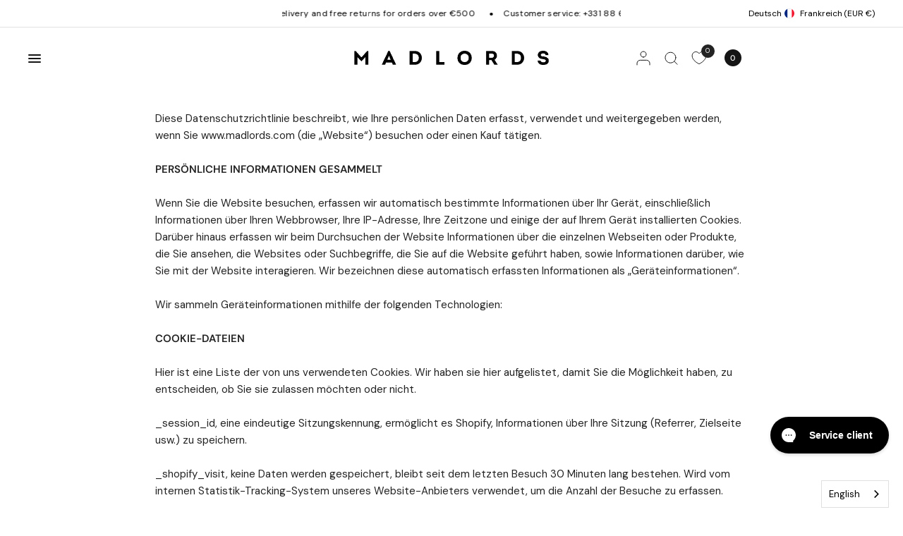

--- FILE ---
content_type: text/html; charset=utf-8
request_url: https://www.madlords.com/de/pages/politique-de-confidentialite
body_size: 40656
content:
<!doctype html><html class="js" lang="de" dir="ltr">
<head>
	<meta charset="utf-8">
	<meta name="viewport" content="width=device-width, initial-scale=1, maximum-scale=5, viewport-fit=cover">
	<title>
		Datenschutzrichtlinie⎜Mad Lords &ndash; MAD LORDS
	</title>

	<script>
		window.theme = window.theme || {};
		theme = {
			settings: {
				money_with_currency_format:"€{{amount_no_decimals}}",
				cart_drawer:true,
				product_id: false,
				animation_easing: 'power1.out'
			},
			routes: {
				root_url: '/de',
				cart_url: '/de/cart',
				cart_add_url: '/de/cart/add',
				search_url: '/de/search',
				cart_change_url: '/de/cart/change',
				cart_update_url: '/de/cart/update',
				predictive_search_url: '/de/search/suggest',
			},
			variantStrings: {
        addToCart: `In den Warenkorb legen`,
        soldOut: `Ausverkauft`,
        unavailable: `Nicht verfügbar`,
        preOrder: `Vorbestellen`,
      },
			strings: {
				requiresTerms: `Sie müssen den Verkaufsbedingungen zustimmen, um zur Kasse gehen zu können`,
				shippingEstimatorNoResults: `Entschuldige, wir liefern leider niche an Deine Adresse.`,
				shippingEstimatorOneResult: `Es gibt eine Versandklasse für Deine Adresse:`,
				shippingEstimatorMultipleResults: `Es gibt mehrere Versandklassen für Deine Adresse:`,
				shippingEstimatorError: `Ein oder mehrere Fehler sind beim Abrufen der Versandklassen aufgetreten:`
			}
		};
	</script>
	<script>
		window.lazySizesConfig = window.lazySizesConfig || {};
		window.lazySizesConfig.expand = 300;
		window.lazySizesConfig.loadMode = 1;
		window.lazySizesConfig.loadHidden = false;
	</script>


	<link href="//www.madlords.com/cdn/shop/t/230/assets/app.css?v=114616220488799725281750237276" rel="stylesheet" type="text/css" media="all" />
	<link href="//www.madlords.com/cdn/shop/t/230/assets/product-grid.css?v=14509488958413781241750237285" rel="stylesheet" type="text/css" media="all" />
	<style data-shopify>
	@font-face {
  font-family: "DM Sans";
  font-weight: 400;
  font-style: normal;
  font-display: swap;
  src: url("//www.madlords.com/cdn/fonts/dm_sans/dmsans_n4.ec80bd4dd7e1a334c969c265873491ae56018d72.woff2") format("woff2"),
       url("//www.madlords.com/cdn/fonts/dm_sans/dmsans_n4.87bdd914d8a61247b911147ae68e754d695c58a6.woff") format("woff");
}

@font-face {
  font-family: "DM Sans";
  font-weight: 500;
  font-style: normal;
  font-display: swap;
  src: url("//www.madlords.com/cdn/fonts/dm_sans/dmsans_n5.8a0f1984c77eb7186ceb87c4da2173ff65eb012e.woff2") format("woff2"),
       url("//www.madlords.com/cdn/fonts/dm_sans/dmsans_n5.9ad2e755a89e15b3d6c53259daad5fc9609888e6.woff") format("woff");
}

@font-face {
  font-family: "DM Sans";
  font-weight: 600;
  font-style: normal;
  font-display: swap;
  src: url("//www.madlords.com/cdn/fonts/dm_sans/dmsans_n6.70a2453ea926d613c6a2f89af05180d14b3a7c96.woff2") format("woff2"),
       url("//www.madlords.com/cdn/fonts/dm_sans/dmsans_n6.355605667bef215872257574b57fc097044f7e20.woff") format("woff");
}

@font-face {
  font-family: "DM Sans";
  font-weight: 400;
  font-style: italic;
  font-display: swap;
  src: url("//www.madlords.com/cdn/fonts/dm_sans/dmsans_i4.b8fe05e69ee95d5a53155c346957d8cbf5081c1a.woff2") format("woff2"),
       url("//www.madlords.com/cdn/fonts/dm_sans/dmsans_i4.403fe28ee2ea63e142575c0aa47684d65f8c23a0.woff") format("woff");
}

@font-face {
  font-family: "DM Sans";
  font-weight: 600;
  font-style: italic;
  font-display: swap;
  src: url("//www.madlords.com/cdn/fonts/dm_sans/dmsans_i6.b7d5b35c5f29523529e1bf4a3d0de71a44a277b6.woff2") format("woff2"),
       url("//www.madlords.com/cdn/fonts/dm_sans/dmsans_i6.9b760cc5bdd17b4de2c70249ba49bd707f27a31b.woff") format("woff");
}


		@font-face {
  font-family: "Playfair Display";
  font-weight: 400;
  font-style: normal;
  font-display: swap;
  src: url("//www.madlords.com/cdn/fonts/playfair_display/playfairdisplay_n4.9980f3e16959dc89137cc1369bfc3ae98af1deb9.woff2") format("woff2"),
       url("//www.madlords.com/cdn/fonts/playfair_display/playfairdisplay_n4.c562b7c8e5637886a811d2a017f9e023166064ee.woff") format("woff");
}

@font-face {
  font-family: "Playfair Display";
  font-weight: 400;
  font-style: normal;
  font-display: swap;
  src: url("//www.madlords.com/cdn/fonts/playfair_display/playfairdisplay_n4.9980f3e16959dc89137cc1369bfc3ae98af1deb9.woff2") format("woff2"),
       url("//www.madlords.com/cdn/fonts/playfair_display/playfairdisplay_n4.c562b7c8e5637886a811d2a017f9e023166064ee.woff") format("woff");
}

h1,h2,h3,h4,h5,h6,
	.h1,.h2,.h3,.h4,.h5,.h6,
	.logolink.text-logo,
	.heading-font,
	.h1-xlarge,
	.h1-large,
	blockquote,
	.blog-post .featured-image > a:after,
	.customer-addresses .my-address .address-index {
		font-style: normal !important;
		font-weight: 400 !important;
		font-family: "Playfair Display", serif !important;
	}
	body,
	.body-font,
	.thb-product-detail .product-title {
		font-style: normal !important;
		font-weight: 400 !important;
		font-family: "DM Sans", sans-serif !important;
	}
	:root {
		--font-body-scale: 1.0;
		--font-body-line-height-scale: 1.0;
		--font-body-letter-spacing: 0.0em;
		--font-body-medium-weight: 500;
    --font-body-bold-weight: 600;
		--font-announcement-scale: 1.0;
		--font-heading-scale: 1.0;
		--font-heading-weight: 400;
		--font-heading-line-height-scale: 1.0;
		--font-heading-letter-spacing: 0.0em;
		--font-navigation-scale: 1.3;
		--font-product-title-scale: 1.0;
		--font-product-title-line-height-scale: 1.0;
		--button-letter-spacing: 0.0em;
		--cursor-close-svg-url: url("data:image/svg+xml,%3Csvg xmlns='http://www.w3.org/2000/svg' width='52' height='52' fill='none' viewBox='0 0 52 52'%3E%3Ccircle cx='26' cy='26' r='26' fill='%23fff'/%3E%3Cpath stroke='%23000' stroke-linecap='round' stroke-linejoin='round' stroke-width='1.3' d='M32 20 20 32m12 0L20 20'/%3E%3C/svg%3E%0A");
		--cursor-zoom-svg-url: url("data:image/svg+xml,%3Csvg width='52' height='52' viewBox='0 0 52 52' fill='none' xmlns='http://www.w3.org/2000/svg'%3E%3Ccircle cx='26' cy='26' r='26' fill='black'/%3E%3Cpath d='M34.4853 26H17.5147M26 34.4853V17.5147' stroke='white' stroke-linecap='round' stroke-linejoin='round'/%3E%3C/svg%3E");

		--button-border-radius: 3px;
		--input-border-radius: 3px;

		--bg-body: #ffffff;
		--bg-body-rgb: 255,255,255;
		--bg-body-darken: #f7f7f7;
		--payment-terms-background-color: #ffffff;

		--color-body: #232323;
		--color-body-rgb: 35,35,35;
		--color-heading: #000000;
		--color-heading-rgb: 0,0,0;

		--color-accent: #232323;
		--color-accent-rgb: 35,35,35;
		--color-border: #eaeaea;
		--color-border-rgb: 234,234,234;
		--color-form-border: #d9d9d9;
		--color-overlay-rgb: 96,96,96;--color-announcement-bar-text: #000000;--color-announcement-bar-bg: #ffffff;--color-announcement-bar-border: #e2e2e2;--color-header-bg: #ffffff;
			--color-header-bg-rgb: 255,255,255;--color-header-text: #151515;
			--color-header-text-rgb: 21,21,21;--color-header-links: #151515;--color-header-links-hover: #151515;--color-header-icons: #151515;--color-header-border: #E2E2E2;--solid-button-background: #151515;--solid-button-label: #ffffff;--outline-button-label: #151515;--color-price: #000000;--color-star: #FD9A52;--color-inventory-instock: #279A4B;--color-inventory-lowstock: #FB9E5B;--section-spacing-mobile: 50px;
		--section-spacing-desktop: 70px;--button-border-radius: 3px;--color-badge-text: #000000;--color-badge-sold-out: #939393;--color-badge-sale: #fffbda;--color-badge-preorder: #666666;--badge-corner-radius: 3px;--color-footer-text: #232323;
			--color-footer-text-rgb: 35,35,35;--color-footer-heading: #595959;--color-footer-link: #232323;--color-footer-link-hover: #969696;--color-footer-border: #E2E2E2;
			--color-footer-border-rgb: 226,226,226;--color-footer-bg: #FFFFFF;}
</style>

	<style id="critical">
		.mobile-toggle-wrapper summary::-webkit-details-marker {
			display: none;
		}
	</style>

	

<link href="https://www.madlords.com/cdn/shopifycloud/portable-wallets/latest/accelerated-checkout-backwards-compat.css" as="style" rel="preload" crossorigin>
<link href="https://cdn.jsdelivr.net/npm/@alma/widgets@3.x.x/dist/widgets.min.css" as="style" rel="preload">



	<script src="//www.madlords.com/cdn/shop/t/230/assets/vendor.js?v=24387807840910288901750237289" defer></script>
	
		<script src="//www.madlords.com/cdn/shop/t/230/assets/animations.min.js?v=125778792411641688251717771989" defer></script>
		<script type="module">
			gsap.defaults({
				ease: Power4.easeOut
			});
			gsap.config({
				nullTargetWarn: false
			});
			gsap.registerPlugin(ScrollTrigger);
		</script>
	
	<script src="//www.madlords.com/cdn/shop/t/230/assets/app.js?v=85772576093482279671750237277" defer></script>
	<script data-src="//www.madlords.com/cdn/shop/t/230/assets/slideshow.js?v=144695439826288675511750237288" defer></script>
	
		<script src="//www.madlords.com/cdn/shop/t/230/assets/product.js?v=106053258128769456651733302769" defer></script>
	

	<script type="module" src="//www.madlords.com/cdn/shop/t/230/assets/scroll-shadow.js?v=20320457967675250001717771989" defer></script>
	<script src="//www.madlords.com/cdn/shop/t/230/assets/predictive-search.js?v=120534789922619122711717771992" defer></script><script src="//www.madlords.com/cdn/shop/t/230/assets/free-shipping.js?v=86056161497497741641717771989" defer></script>
		<link rel="stylesheet" href="//www.madlords.com/cdn/shop/t/230/assets/free-shipping.css?v=88469291946076381571750237281" media="print" onload="this.media='all'"><meta name="theme-color" content="#ffffff">
	<link rel="canonical" href="https://www.madlords.com/de/pages/politique-de-confidentialite">
	<link rel="icon" type="image/png" href="//www.madlords.com/cdn/shop/files/Logo-madlords.png?crop=center&height=32&v=1634814753&width=32">
	
		<meta name="description" content="Diese Datenschutzrichtlinie beschreibt, wie Ihre persönlichen Daten erfasst, verwendet und weitergegeben werden, wenn Sie www.madlords.com (die „Website“) besuchen oder einen Kauf tätigen. PERSÖNLICHE INFORMATIONEN GESAMMELT Wenn Sie die Website besuchen, erfassen wir automatisch bestimmte Informationen über Ihr Gerät,">
	
	

<meta property="og:site_name" content="MAD LORDS">
<meta property="og:url" content="https://www.madlords.com/de/pages/politique-de-confidentialite">
<meta property="og:title" content="Datenschutzrichtlinie⎜Mad Lords">
<meta property="og:type" content="website">
<meta property="og:description" content="Diese Datenschutzrichtlinie beschreibt, wie Ihre persönlichen Daten erfasst, verwendet und weitergegeben werden, wenn Sie www.madlords.com (die „Website“) besuchen oder einen Kauf tätigen. PERSÖNLICHE INFORMATIONEN GESAMMELT Wenn Sie die Website besuchen, erfassen wir automatisch bestimmte Informationen über Ihr Gerät,"><meta name="twitter:card" content="summary_large_image">
<meta name="twitter:title" content="Datenschutzrichtlinie⎜Mad Lords">
<meta name="twitter:description" content="Diese Datenschutzrichtlinie beschreibt, wie Ihre persönlichen Daten erfasst, verwendet und weitergegeben werden, wenn Sie www.madlords.com (die „Website“) besuchen oder einen Kauf tätigen. PERSÖNLICHE INFORMATIONEN GESAMMELT Wenn Sie die Website besuchen, erfassen wir automatisch bestimmte Informationen über Ihr Gerät,">



	<script>window.performance && window.performance.mark && window.performance.mark('shopify.content_for_header.start');</script><meta name="facebook-domain-verification" content="stueo4ekvq5c1187rkkjoeru3uovbx">
<meta name="facebook-domain-verification" content="nly28jvqwoyz3af60g1q56zh9la9og">
<meta name="google-site-verification" content="0KDrbQG1UlO2DCrRsI71IS5KZZQcITvx_TF5VF7L9lQ">
<meta id="shopify-digital-wallet" name="shopify-digital-wallet" content="/25138162/digital_wallets/dialog">
<meta name="shopify-checkout-api-token" content="43e606d38e0cac6dd3a5f8515e952d6f">
<meta id="in-context-paypal-metadata" data-shop-id="25138162" data-venmo-supported="false" data-environment="production" data-locale="de_DE" data-paypal-v4="true" data-currency="EUR">
<link rel="alternate" hreflang="x-default" href="https://www.madlords.com/pages/politique-de-confidentialite">
<link rel="alternate" hreflang="fr" href="https://www.madlords.com/pages/politique-de-confidentialite">
<link rel="alternate" hreflang="en" href="https://www.madlords.com/en/pages/politique-de-confidentialite">
<link rel="alternate" hreflang="de" href="https://www.madlords.com/de/pages/politique-de-confidentialite">
<link rel="alternate" hreflang="en-AE" href="https://www.madlords.com/en-me/pages/politique-de-confidentialite">
<link rel="alternate" hreflang="de-AE" href="https://www.madlords.com/de-me/pages/politique-de-confidentialite">
<link rel="alternate" hreflang="fr-AE" href="https://www.madlords.com/fr-me/pages/politique-de-confidentialite">
<link rel="alternate" hreflang="en-BH" href="https://www.madlords.com/en-me/pages/politique-de-confidentialite">
<link rel="alternate" hreflang="de-BH" href="https://www.madlords.com/de-me/pages/politique-de-confidentialite">
<link rel="alternate" hreflang="fr-BH" href="https://www.madlords.com/fr-me/pages/politique-de-confidentialite">
<link rel="alternate" hreflang="en-KW" href="https://www.madlords.com/en-me/pages/politique-de-confidentialite">
<link rel="alternate" hreflang="de-KW" href="https://www.madlords.com/de-me/pages/politique-de-confidentialite">
<link rel="alternate" hreflang="fr-KW" href="https://www.madlords.com/fr-me/pages/politique-de-confidentialite">
<link rel="alternate" hreflang="en-OM" href="https://www.madlords.com/en-me/pages/politique-de-confidentialite">
<link rel="alternate" hreflang="de-OM" href="https://www.madlords.com/de-me/pages/politique-de-confidentialite">
<link rel="alternate" hreflang="fr-OM" href="https://www.madlords.com/fr-me/pages/politique-de-confidentialite">
<link rel="alternate" hreflang="en-QA" href="https://www.madlords.com/en-me/pages/politique-de-confidentialite">
<link rel="alternate" hreflang="de-QA" href="https://www.madlords.com/de-me/pages/politique-de-confidentialite">
<link rel="alternate" hreflang="fr-QA" href="https://www.madlords.com/fr-me/pages/politique-de-confidentialite">
<link rel="alternate" hreflang="en-SA" href="https://www.madlords.com/en-me/pages/politique-de-confidentialite">
<link rel="alternate" hreflang="de-SA" href="https://www.madlords.com/de-me/pages/politique-de-confidentialite">
<link rel="alternate" hreflang="fr-SA" href="https://www.madlords.com/fr-me/pages/politique-de-confidentialite">
<script async="async" src="/checkouts/internal/preloads.js?locale=de-FR"></script>
<link rel="preconnect" href="https://shop.app" crossorigin="anonymous">
<script async="async" src="https://shop.app/checkouts/internal/preloads.js?locale=de-FR&shop_id=25138162" crossorigin="anonymous"></script>
<script id="shopify-features" type="application/json">{"accessToken":"43e606d38e0cac6dd3a5f8515e952d6f","betas":["rich-media-storefront-analytics"],"domain":"www.madlords.com","predictiveSearch":true,"shopId":25138162,"locale":"de"}</script>
<script>var Shopify = Shopify || {};
Shopify.shop = "madlords.myshopify.com";
Shopify.locale = "de";
Shopify.currency = {"active":"EUR","rate":"1.0"};
Shopify.country = "FR";
Shopify.theme = {"name":"Production","id":164287283537,"schema_name":"Distinctive","schema_version":"1.4.0","theme_store_id":null,"role":"main"};
Shopify.theme.handle = "null";
Shopify.theme.style = {"id":null,"handle":null};
Shopify.cdnHost = "www.madlords.com/cdn";
Shopify.routes = Shopify.routes || {};
Shopify.routes.root = "/de/";</script>
<script type="module">!function(o){(o.Shopify=o.Shopify||{}).modules=!0}(window);</script>
<script>!function(o){function n(){var o=[];function n(){o.push(Array.prototype.slice.apply(arguments))}return n.q=o,n}var t=o.Shopify=o.Shopify||{};t.loadFeatures=n(),t.autoloadFeatures=n()}(window);</script>
<script>
  window.ShopifyPay = window.ShopifyPay || {};
  window.ShopifyPay.apiHost = "shop.app\/pay";
  window.ShopifyPay.redirectState = null;
</script>
<script id="shop-js-analytics" type="application/json">{"pageType":"page"}</script>
<script defer="defer" async type="module" src="//www.madlords.com/cdn/shopifycloud/shop-js/modules/v2/client.init-shop-cart-sync_e98Ab_XN.de.esm.js"></script>
<script defer="defer" async type="module" src="//www.madlords.com/cdn/shopifycloud/shop-js/modules/v2/chunk.common_Pcw9EP95.esm.js"></script>
<script defer="defer" async type="module" src="//www.madlords.com/cdn/shopifycloud/shop-js/modules/v2/chunk.modal_CzmY4ZhL.esm.js"></script>
<script type="module">
  await import("//www.madlords.com/cdn/shopifycloud/shop-js/modules/v2/client.init-shop-cart-sync_e98Ab_XN.de.esm.js");
await import("//www.madlords.com/cdn/shopifycloud/shop-js/modules/v2/chunk.common_Pcw9EP95.esm.js");
await import("//www.madlords.com/cdn/shopifycloud/shop-js/modules/v2/chunk.modal_CzmY4ZhL.esm.js");

  window.Shopify.SignInWithShop?.initShopCartSync?.({"fedCMEnabled":true,"windoidEnabled":true});

</script>
<script>
  window.Shopify = window.Shopify || {};
  if (!window.Shopify.featureAssets) window.Shopify.featureAssets = {};
  window.Shopify.featureAssets['shop-js'] = {"shop-cart-sync":["modules/v2/client.shop-cart-sync_DazCVyJ3.de.esm.js","modules/v2/chunk.common_Pcw9EP95.esm.js","modules/v2/chunk.modal_CzmY4ZhL.esm.js"],"init-fed-cm":["modules/v2/client.init-fed-cm_D0AulfmK.de.esm.js","modules/v2/chunk.common_Pcw9EP95.esm.js","modules/v2/chunk.modal_CzmY4ZhL.esm.js"],"shop-cash-offers":["modules/v2/client.shop-cash-offers_BISyWFEA.de.esm.js","modules/v2/chunk.common_Pcw9EP95.esm.js","modules/v2/chunk.modal_CzmY4ZhL.esm.js"],"shop-login-button":["modules/v2/client.shop-login-button_D_c1vx_E.de.esm.js","modules/v2/chunk.common_Pcw9EP95.esm.js","modules/v2/chunk.modal_CzmY4ZhL.esm.js"],"pay-button":["modules/v2/client.pay-button_CHADzJ4g.de.esm.js","modules/v2/chunk.common_Pcw9EP95.esm.js","modules/v2/chunk.modal_CzmY4ZhL.esm.js"],"shop-button":["modules/v2/client.shop-button_CQnD2U3v.de.esm.js","modules/v2/chunk.common_Pcw9EP95.esm.js","modules/v2/chunk.modal_CzmY4ZhL.esm.js"],"avatar":["modules/v2/client.avatar_BTnouDA3.de.esm.js"],"init-windoid":["modules/v2/client.init-windoid_CmA0-hrC.de.esm.js","modules/v2/chunk.common_Pcw9EP95.esm.js","modules/v2/chunk.modal_CzmY4ZhL.esm.js"],"init-shop-for-new-customer-accounts":["modules/v2/client.init-shop-for-new-customer-accounts_BCzC_Mib.de.esm.js","modules/v2/client.shop-login-button_D_c1vx_E.de.esm.js","modules/v2/chunk.common_Pcw9EP95.esm.js","modules/v2/chunk.modal_CzmY4ZhL.esm.js"],"init-shop-email-lookup-coordinator":["modules/v2/client.init-shop-email-lookup-coordinator_DYzOit4u.de.esm.js","modules/v2/chunk.common_Pcw9EP95.esm.js","modules/v2/chunk.modal_CzmY4ZhL.esm.js"],"init-shop-cart-sync":["modules/v2/client.init-shop-cart-sync_e98Ab_XN.de.esm.js","modules/v2/chunk.common_Pcw9EP95.esm.js","modules/v2/chunk.modal_CzmY4ZhL.esm.js"],"shop-toast-manager":["modules/v2/client.shop-toast-manager_Bc-1elH8.de.esm.js","modules/v2/chunk.common_Pcw9EP95.esm.js","modules/v2/chunk.modal_CzmY4ZhL.esm.js"],"init-customer-accounts":["modules/v2/client.init-customer-accounts_CqlRHmZs.de.esm.js","modules/v2/client.shop-login-button_D_c1vx_E.de.esm.js","modules/v2/chunk.common_Pcw9EP95.esm.js","modules/v2/chunk.modal_CzmY4ZhL.esm.js"],"init-customer-accounts-sign-up":["modules/v2/client.init-customer-accounts-sign-up_DZmBw6yB.de.esm.js","modules/v2/client.shop-login-button_D_c1vx_E.de.esm.js","modules/v2/chunk.common_Pcw9EP95.esm.js","modules/v2/chunk.modal_CzmY4ZhL.esm.js"],"shop-follow-button":["modules/v2/client.shop-follow-button_Cx-w7rSq.de.esm.js","modules/v2/chunk.common_Pcw9EP95.esm.js","modules/v2/chunk.modal_CzmY4ZhL.esm.js"],"checkout-modal":["modules/v2/client.checkout-modal_Djjmh8qM.de.esm.js","modules/v2/chunk.common_Pcw9EP95.esm.js","modules/v2/chunk.modal_CzmY4ZhL.esm.js"],"shop-login":["modules/v2/client.shop-login_DMZMgoZf.de.esm.js","modules/v2/chunk.common_Pcw9EP95.esm.js","modules/v2/chunk.modal_CzmY4ZhL.esm.js"],"lead-capture":["modules/v2/client.lead-capture_SqejaEd8.de.esm.js","modules/v2/chunk.common_Pcw9EP95.esm.js","modules/v2/chunk.modal_CzmY4ZhL.esm.js"],"payment-terms":["modules/v2/client.payment-terms_DUeEqFTJ.de.esm.js","modules/v2/chunk.common_Pcw9EP95.esm.js","modules/v2/chunk.modal_CzmY4ZhL.esm.js"]};
</script>
<script>(function() {
  var isLoaded = false;
  function asyncLoad() {
    if (isLoaded) return;
    isLoaded = true;
    var urls = ["https:\/\/app.getwisp.co\/embed\/shopify?website_id=7KgL\u0026shop=madlords.myshopify.com","https:\/\/config.gorgias.chat\/bundle-loader\/01GYCCY0SRQ1AN9GMS99WZRMFD?source=shopify1click\u0026shop=madlords.myshopify.com","https:\/\/cdn.weglot.com\/weglot_script_tag.js?shop=madlords.myshopify.com","https:\/\/assets.loyoly.io\/public\/scripts\/shopify-account-top.js?shop=madlords.myshopify.com","https:\/\/cdn.9gtb.com\/loader.js?g_cvt_id=62955653-a636-4b0f-93cf-a7f6406fd805\u0026shop=madlords.myshopify.com","https:\/\/assets.loyoly.io\/public\/scripts\/referral.js?shop=madlords.myshopify.com"];
    for (var i = 0; i < urls.length; i++) {
      var s = document.createElement('script');
      s.type = 'text/javascript';
      s.async = true;
      s.src = urls[i];
      var x = document.getElementsByTagName('script')[0];
      x.parentNode.insertBefore(s, x);
    }
  };
  if(window.attachEvent) {
    window.attachEvent('onload', asyncLoad);
  } else {
    window.addEventListener('load', asyncLoad, false);
  }
})();</script>
<script id="__st">var __st={"a":25138162,"offset":3600,"reqid":"9dc0a057-c8e4-4c21-b3a7-db6bc693df1d-1769103744","pageurl":"www.madlords.com\/de\/pages\/politique-de-confidentialite","s":"pages-81527144532","u":"6e76194639a7","p":"page","rtyp":"page","rid":81527144532};</script>
<script>window.ShopifyPaypalV4VisibilityTracking = true;</script>
<script id="captcha-bootstrap">!function(){'use strict';const t='contact',e='account',n='new_comment',o=[[t,t],['blogs',n],['comments',n],[t,'customer']],c=[[e,'customer_login'],[e,'guest_login'],[e,'recover_customer_password'],[e,'create_customer']],r=t=>t.map((([t,e])=>`form[action*='/${t}']:not([data-nocaptcha='true']) input[name='form_type'][value='${e}']`)).join(','),a=t=>()=>t?[...document.querySelectorAll(t)].map((t=>t.form)):[];function s(){const t=[...o],e=r(t);return a(e)}const i='password',u='form_key',d=['recaptcha-v3-token','g-recaptcha-response','h-captcha-response',i],f=()=>{try{return window.sessionStorage}catch{return}},m='__shopify_v',_=t=>t.elements[u];function p(t,e,n=!1){try{const o=window.sessionStorage,c=JSON.parse(o.getItem(e)),{data:r}=function(t){const{data:e,action:n}=t;return t[m]||n?{data:e,action:n}:{data:t,action:n}}(c);for(const[e,n]of Object.entries(r))t.elements[e]&&(t.elements[e].value=n);n&&o.removeItem(e)}catch(o){console.error('form repopulation failed',{error:o})}}const l='form_type',E='cptcha';function T(t){t.dataset[E]=!0}const w=window,h=w.document,L='Shopify',v='ce_forms',y='captcha';let A=!1;((t,e)=>{const n=(g='f06e6c50-85a8-45c8-87d0-21a2b65856fe',I='https://cdn.shopify.com/shopifycloud/storefront-forms-hcaptcha/ce_storefront_forms_captcha_hcaptcha.v1.5.2.iife.js',D={infoText:'Durch hCaptcha geschützt',privacyText:'Datenschutz',termsText:'Allgemeine Geschäftsbedingungen'},(t,e,n)=>{const o=w[L][v],c=o.bindForm;if(c)return c(t,g,e,D).then(n);var r;o.q.push([[t,g,e,D],n]),r=I,A||(h.body.append(Object.assign(h.createElement('script'),{id:'captcha-provider',async:!0,src:r})),A=!0)});var g,I,D;w[L]=w[L]||{},w[L][v]=w[L][v]||{},w[L][v].q=[],w[L][y]=w[L][y]||{},w[L][y].protect=function(t,e){n(t,void 0,e),T(t)},Object.freeze(w[L][y]),function(t,e,n,w,h,L){const[v,y,A,g]=function(t,e,n){const i=e?o:[],u=t?c:[],d=[...i,...u],f=r(d),m=r(i),_=r(d.filter((([t,e])=>n.includes(e))));return[a(f),a(m),a(_),s()]}(w,h,L),I=t=>{const e=t.target;return e instanceof HTMLFormElement?e:e&&e.form},D=t=>v().includes(t);t.addEventListener('submit',(t=>{const e=I(t);if(!e)return;const n=D(e)&&!e.dataset.hcaptchaBound&&!e.dataset.recaptchaBound,o=_(e),c=g().includes(e)&&(!o||!o.value);(n||c)&&t.preventDefault(),c&&!n&&(function(t){try{if(!f())return;!function(t){const e=f();if(!e)return;const n=_(t);if(!n)return;const o=n.value;o&&e.removeItem(o)}(t);const e=Array.from(Array(32),(()=>Math.random().toString(36)[2])).join('');!function(t,e){_(t)||t.append(Object.assign(document.createElement('input'),{type:'hidden',name:u})),t.elements[u].value=e}(t,e),function(t,e){const n=f();if(!n)return;const o=[...t.querySelectorAll(`input[type='${i}']`)].map((({name:t})=>t)),c=[...d,...o],r={};for(const[a,s]of new FormData(t).entries())c.includes(a)||(r[a]=s);n.setItem(e,JSON.stringify({[m]:1,action:t.action,data:r}))}(t,e)}catch(e){console.error('failed to persist form',e)}}(e),e.submit())}));const S=(t,e)=>{t&&!t.dataset[E]&&(n(t,e.some((e=>e===t))),T(t))};for(const o of['focusin','change'])t.addEventListener(o,(t=>{const e=I(t);D(e)&&S(e,y())}));const B=e.get('form_key'),M=e.get(l),P=B&&M;t.addEventListener('DOMContentLoaded',(()=>{const t=y();if(P)for(const e of t)e.elements[l].value===M&&p(e,B);[...new Set([...A(),...v().filter((t=>'true'===t.dataset.shopifyCaptcha))])].forEach((e=>S(e,t)))}))}(h,new URLSearchParams(w.location.search),n,t,e,['guest_login'])})(!0,!0)}();</script>
<script integrity="sha256-4kQ18oKyAcykRKYeNunJcIwy7WH5gtpwJnB7kiuLZ1E=" data-source-attribution="shopify.loadfeatures" defer="defer" src="//www.madlords.com/cdn/shopifycloud/storefront/assets/storefront/load_feature-a0a9edcb.js" crossorigin="anonymous"></script>
<script crossorigin="anonymous" defer="defer" src="//www.madlords.com/cdn/shopifycloud/storefront/assets/shopify_pay/storefront-65b4c6d7.js?v=20250812"></script>
<script data-source-attribution="shopify.dynamic_checkout.dynamic.init">var Shopify=Shopify||{};Shopify.PaymentButton=Shopify.PaymentButton||{isStorefrontPortableWallets:!0,init:function(){window.Shopify.PaymentButton.init=function(){};var t=document.createElement("script");t.src="https://www.madlords.com/cdn/shopifycloud/portable-wallets/latest/portable-wallets.de.js",t.type="module",document.head.appendChild(t)}};
</script>
<script data-source-attribution="shopify.dynamic_checkout.buyer_consent">
  function portableWalletsHideBuyerConsent(e){var t=document.getElementById("shopify-buyer-consent"),n=document.getElementById("shopify-subscription-policy-button");t&&n&&(t.classList.add("hidden"),t.setAttribute("aria-hidden","true"),n.removeEventListener("click",e))}function portableWalletsShowBuyerConsent(e){var t=document.getElementById("shopify-buyer-consent"),n=document.getElementById("shopify-subscription-policy-button");t&&n&&(t.classList.remove("hidden"),t.removeAttribute("aria-hidden"),n.addEventListener("click",e))}window.Shopify?.PaymentButton&&(window.Shopify.PaymentButton.hideBuyerConsent=portableWalletsHideBuyerConsent,window.Shopify.PaymentButton.showBuyerConsent=portableWalletsShowBuyerConsent);
</script>
<script data-source-attribution="shopify.dynamic_checkout.cart.bootstrap">document.addEventListener("DOMContentLoaded",(function(){function t(){return document.querySelector("shopify-accelerated-checkout-cart, shopify-accelerated-checkout")}if(t())Shopify.PaymentButton.init();else{new MutationObserver((function(e,n){t()&&(Shopify.PaymentButton.init(),n.disconnect())})).observe(document.body,{childList:!0,subtree:!0})}}));
</script>
<link id="shopify-accelerated-checkout-styles" rel="stylesheet" media="screen" href="https://www.madlords.com/cdn/shopifycloud/portable-wallets/latest/accelerated-checkout-backwards-compat.css" crossorigin="anonymous">
<style id="shopify-accelerated-checkout-cart">
        #shopify-buyer-consent {
  margin-top: 1em;
  display: inline-block;
  width: 100%;
}

#shopify-buyer-consent.hidden {
  display: none;
}

#shopify-subscription-policy-button {
  background: none;
  border: none;
  padding: 0;
  text-decoration: underline;
  font-size: inherit;
  cursor: pointer;
}

#shopify-subscription-policy-button::before {
  box-shadow: none;
}

      </style>

<script>window.performance && window.performance.mark && window.performance.mark('shopify.content_for_header.end');</script> <!-- Header hook for plugins -->
	<link rel="stylesheet" href="//www.madlords.com/cdn/shop/t/230/assets/swish-buttons.css?v=53566725446643656831757489660" />


<!-- BEGIN app block: shopify://apps/pagefly-page-builder/blocks/app-embed/83e179f7-59a0-4589-8c66-c0dddf959200 -->

<!-- BEGIN app snippet: pagefly-cro-ab-testing-main -->







<script>
  ;(function () {
    const url = new URL(window.location)
    const viewParam = url.searchParams.get('view')
    if (viewParam && viewParam.includes('variant-pf-')) {
      url.searchParams.set('pf_v', viewParam)
      url.searchParams.delete('view')
      window.history.replaceState({}, '', url)
    }
  })()
</script>



<script type='module'>
  
  window.PAGEFLY_CRO = window.PAGEFLY_CRO || {}

  window.PAGEFLY_CRO['data_debug'] = {
    original_template_suffix: "",
    allow_ab_test: false,
    ab_test_start_time: 0,
    ab_test_end_time: 0,
    today_date_time: 1769103744000,
  }
  window.PAGEFLY_CRO['GA4'] = { enabled: false}
</script>

<!-- END app snippet -->








  <script src='https://cdn.shopify.com/extensions/019bb4f9-aed6-78a3-be91-e9d44663e6bf/pagefly-page-builder-215/assets/pagefly-helper.js' defer='defer'></script>

  <script src='https://cdn.shopify.com/extensions/019bb4f9-aed6-78a3-be91-e9d44663e6bf/pagefly-page-builder-215/assets/pagefly-general-helper.js' defer='defer'></script>

  <script src='https://cdn.shopify.com/extensions/019bb4f9-aed6-78a3-be91-e9d44663e6bf/pagefly-page-builder-215/assets/pagefly-snap-slider.js' defer='defer'></script>

  <script src='https://cdn.shopify.com/extensions/019bb4f9-aed6-78a3-be91-e9d44663e6bf/pagefly-page-builder-215/assets/pagefly-slideshow-v3.js' defer='defer'></script>

  <script src='https://cdn.shopify.com/extensions/019bb4f9-aed6-78a3-be91-e9d44663e6bf/pagefly-page-builder-215/assets/pagefly-slideshow-v4.js' defer='defer'></script>

  <script src='https://cdn.shopify.com/extensions/019bb4f9-aed6-78a3-be91-e9d44663e6bf/pagefly-page-builder-215/assets/pagefly-glider.js' defer='defer'></script>

  <script src='https://cdn.shopify.com/extensions/019bb4f9-aed6-78a3-be91-e9d44663e6bf/pagefly-page-builder-215/assets/pagefly-slideshow-v1-v2.js' defer='defer'></script>

  <script src='https://cdn.shopify.com/extensions/019bb4f9-aed6-78a3-be91-e9d44663e6bf/pagefly-page-builder-215/assets/pagefly-product-media.js' defer='defer'></script>

  <script src='https://cdn.shopify.com/extensions/019bb4f9-aed6-78a3-be91-e9d44663e6bf/pagefly-page-builder-215/assets/pagefly-product.js' defer='defer'></script>


<script id='pagefly-helper-data' type='application/json'>
  {
    "page_optimization": {
      "assets_prefetching": false
    },
    "elements_asset_mapper": {
      "Accordion": "https://cdn.shopify.com/extensions/019bb4f9-aed6-78a3-be91-e9d44663e6bf/pagefly-page-builder-215/assets/pagefly-accordion.js",
      "Accordion3": "https://cdn.shopify.com/extensions/019bb4f9-aed6-78a3-be91-e9d44663e6bf/pagefly-page-builder-215/assets/pagefly-accordion3.js",
      "CountDown": "https://cdn.shopify.com/extensions/019bb4f9-aed6-78a3-be91-e9d44663e6bf/pagefly-page-builder-215/assets/pagefly-countdown.js",
      "GMap1": "https://cdn.shopify.com/extensions/019bb4f9-aed6-78a3-be91-e9d44663e6bf/pagefly-page-builder-215/assets/pagefly-gmap.js",
      "GMap2": "https://cdn.shopify.com/extensions/019bb4f9-aed6-78a3-be91-e9d44663e6bf/pagefly-page-builder-215/assets/pagefly-gmap.js",
      "GMapBasicV2": "https://cdn.shopify.com/extensions/019bb4f9-aed6-78a3-be91-e9d44663e6bf/pagefly-page-builder-215/assets/pagefly-gmap.js",
      "GMapAdvancedV2": "https://cdn.shopify.com/extensions/019bb4f9-aed6-78a3-be91-e9d44663e6bf/pagefly-page-builder-215/assets/pagefly-gmap.js",
      "HTML.Video": "https://cdn.shopify.com/extensions/019bb4f9-aed6-78a3-be91-e9d44663e6bf/pagefly-page-builder-215/assets/pagefly-htmlvideo.js",
      "HTML.Video2": "https://cdn.shopify.com/extensions/019bb4f9-aed6-78a3-be91-e9d44663e6bf/pagefly-page-builder-215/assets/pagefly-htmlvideo2.js",
      "HTML.Video3": "https://cdn.shopify.com/extensions/019bb4f9-aed6-78a3-be91-e9d44663e6bf/pagefly-page-builder-215/assets/pagefly-htmlvideo2.js",
      "BackgroundVideo": "https://cdn.shopify.com/extensions/019bb4f9-aed6-78a3-be91-e9d44663e6bf/pagefly-page-builder-215/assets/pagefly-htmlvideo2.js",
      "Instagram": "https://cdn.shopify.com/extensions/019bb4f9-aed6-78a3-be91-e9d44663e6bf/pagefly-page-builder-215/assets/pagefly-instagram.js",
      "Instagram2": "https://cdn.shopify.com/extensions/019bb4f9-aed6-78a3-be91-e9d44663e6bf/pagefly-page-builder-215/assets/pagefly-instagram.js",
      "Insta3": "https://cdn.shopify.com/extensions/019bb4f9-aed6-78a3-be91-e9d44663e6bf/pagefly-page-builder-215/assets/pagefly-instagram3.js",
      "Tabs": "https://cdn.shopify.com/extensions/019bb4f9-aed6-78a3-be91-e9d44663e6bf/pagefly-page-builder-215/assets/pagefly-tab.js",
      "Tabs3": "https://cdn.shopify.com/extensions/019bb4f9-aed6-78a3-be91-e9d44663e6bf/pagefly-page-builder-215/assets/pagefly-tab3.js",
      "ProductBox": "https://cdn.shopify.com/extensions/019bb4f9-aed6-78a3-be91-e9d44663e6bf/pagefly-page-builder-215/assets/pagefly-cart.js",
      "FBPageBox2": "https://cdn.shopify.com/extensions/019bb4f9-aed6-78a3-be91-e9d44663e6bf/pagefly-page-builder-215/assets/pagefly-facebook.js",
      "FBLikeButton2": "https://cdn.shopify.com/extensions/019bb4f9-aed6-78a3-be91-e9d44663e6bf/pagefly-page-builder-215/assets/pagefly-facebook.js",
      "TwitterFeed2": "https://cdn.shopify.com/extensions/019bb4f9-aed6-78a3-be91-e9d44663e6bf/pagefly-page-builder-215/assets/pagefly-twitter.js",
      "Paragraph4": "https://cdn.shopify.com/extensions/019bb4f9-aed6-78a3-be91-e9d44663e6bf/pagefly-page-builder-215/assets/pagefly-paragraph4.js",

      "AliReviews": "https://cdn.shopify.com/extensions/019bb4f9-aed6-78a3-be91-e9d44663e6bf/pagefly-page-builder-215/assets/pagefly-3rd-elements.js",
      "BackInStock": "https://cdn.shopify.com/extensions/019bb4f9-aed6-78a3-be91-e9d44663e6bf/pagefly-page-builder-215/assets/pagefly-3rd-elements.js",
      "GloboBackInStock": "https://cdn.shopify.com/extensions/019bb4f9-aed6-78a3-be91-e9d44663e6bf/pagefly-page-builder-215/assets/pagefly-3rd-elements.js",
      "GrowaveWishlist": "https://cdn.shopify.com/extensions/019bb4f9-aed6-78a3-be91-e9d44663e6bf/pagefly-page-builder-215/assets/pagefly-3rd-elements.js",
      "InfiniteOptionsShopPad": "https://cdn.shopify.com/extensions/019bb4f9-aed6-78a3-be91-e9d44663e6bf/pagefly-page-builder-215/assets/pagefly-3rd-elements.js",
      "InkybayProductPersonalizer": "https://cdn.shopify.com/extensions/019bb4f9-aed6-78a3-be91-e9d44663e6bf/pagefly-page-builder-215/assets/pagefly-3rd-elements.js",
      "LimeSpot": "https://cdn.shopify.com/extensions/019bb4f9-aed6-78a3-be91-e9d44663e6bf/pagefly-page-builder-215/assets/pagefly-3rd-elements.js",
      "Loox": "https://cdn.shopify.com/extensions/019bb4f9-aed6-78a3-be91-e9d44663e6bf/pagefly-page-builder-215/assets/pagefly-3rd-elements.js",
      "Opinew": "https://cdn.shopify.com/extensions/019bb4f9-aed6-78a3-be91-e9d44663e6bf/pagefly-page-builder-215/assets/pagefly-3rd-elements.js",
      "Powr": "https://cdn.shopify.com/extensions/019bb4f9-aed6-78a3-be91-e9d44663e6bf/pagefly-page-builder-215/assets/pagefly-3rd-elements.js",
      "ProductReviews": "https://cdn.shopify.com/extensions/019bb4f9-aed6-78a3-be91-e9d44663e6bf/pagefly-page-builder-215/assets/pagefly-3rd-elements.js",
      "PushOwl": "https://cdn.shopify.com/extensions/019bb4f9-aed6-78a3-be91-e9d44663e6bf/pagefly-page-builder-215/assets/pagefly-3rd-elements.js",
      "ReCharge": "https://cdn.shopify.com/extensions/019bb4f9-aed6-78a3-be91-e9d44663e6bf/pagefly-page-builder-215/assets/pagefly-3rd-elements.js",
      "Rivyo": "https://cdn.shopify.com/extensions/019bb4f9-aed6-78a3-be91-e9d44663e6bf/pagefly-page-builder-215/assets/pagefly-3rd-elements.js",
      "TrackingMore": "https://cdn.shopify.com/extensions/019bb4f9-aed6-78a3-be91-e9d44663e6bf/pagefly-page-builder-215/assets/pagefly-3rd-elements.js",
      "Vitals": "https://cdn.shopify.com/extensions/019bb4f9-aed6-78a3-be91-e9d44663e6bf/pagefly-page-builder-215/assets/pagefly-3rd-elements.js",
      "Wiser": "https://cdn.shopify.com/extensions/019bb4f9-aed6-78a3-be91-e9d44663e6bf/pagefly-page-builder-215/assets/pagefly-3rd-elements.js"
    },
    "custom_elements_mapper": {
      "pf-click-action-element": "https://cdn.shopify.com/extensions/019bb4f9-aed6-78a3-be91-e9d44663e6bf/pagefly-page-builder-215/assets/pagefly-click-action-element.js",
      "pf-dialog-element": "https://cdn.shopify.com/extensions/019bb4f9-aed6-78a3-be91-e9d44663e6bf/pagefly-page-builder-215/assets/pagefly-dialog-element.js"
    }
  }
</script>


<!-- END app block --><!-- BEGIN app block: shopify://apps/microsoft-clarity/blocks/brandAgents_js/31c3d126-8116-4b4a-8ba1-baeda7c4aeea -->





<!-- END app block --><!-- BEGIN app block: shopify://apps/microsoft-clarity/blocks/clarity_js/31c3d126-8116-4b4a-8ba1-baeda7c4aeea -->
<script type="text/javascript">
  (function (c, l, a, r, i, t, y) {
    c[a] = c[a] || function () { (c[a].q = c[a].q || []).push(arguments); };
    t = l.createElement(r); t.async = 1; t.src = "https://www.clarity.ms/tag/" + i + "?ref=shopify";
    y = l.getElementsByTagName(r)[0]; y.parentNode.insertBefore(t, y);

    c.Shopify.loadFeatures([{ name: "consent-tracking-api", version: "0.1" }], error => {
      if (error) {
        console.error("Error loading Shopify features:", error);
        return;
      }

      c[a]('consentv2', {
        ad_Storage: c.Shopify.customerPrivacy.marketingAllowed() ? "granted" : "denied",
        analytics_Storage: c.Shopify.customerPrivacy.analyticsProcessingAllowed() ? "granted" : "denied",
      });
    });

    l.addEventListener("visitorConsentCollected", function (e) {
      c[a]('consentv2', {
        ad_Storage: e.detail.marketingAllowed ? "granted" : "denied",
        analytics_Storage: e.detail.analyticsAllowed ? "granted" : "denied",
      });
    });
  })(window, document, "clarity", "script", "ux9m06j9tv");
</script>



<!-- END app block --><!-- BEGIN app block: shopify://apps/simprosys-google-shopping-feed/blocks/core_settings_block/1f0b859e-9fa6-4007-97e8-4513aff5ff3b --><!-- BEGIN: GSF App Core Tags & Scripts by Simprosys Google Shopping Feed -->









<!-- END: GSF App Core Tags & Scripts by Simprosys Google Shopping Feed -->
<!-- END app block --><!-- BEGIN app block: shopify://apps/elevar-conversion-tracking/blocks/dataLayerEmbed/bc30ab68-b15c-4311-811f-8ef485877ad6 -->



<script type="module" dynamic>
  const configUrl = "/a/elevar/static/configs/6c5894217a8c133166b5b860f7ab4ec760259367/config.js";
  const config = (await import(configUrl)).default;
  const scriptUrl = config.script_src_app_theme_embed;

  if (scriptUrl) {
    const { handler } = await import(scriptUrl);

    await handler(
      config,
      {
        cartData: {
  marketId: "36995156",
  attributes:{},
  cartTotal: "0.0",
  currencyCode:"EUR",
  items: []
}
,
        user: {cartTotal: "0.0",
    currencyCode:"EUR",customer: {},
}
,
        isOnCartPage:false,
        collectionView:null,
        searchResultsView:null,
        productView:null,
        checkoutComplete: null
      }
    );
  }
</script>


<!-- END app block --><!-- BEGIN app block: shopify://apps/loyoly/blocks/international/f8398f67-b476-4b74-89b8-cb199b7011c9 -->
<script>
  // Set the current lang
  window.loyoly_lang_code = 'de'
  // Set the convert rate
  window.loyoly_convert_rate = window.Shopify.currency.rate
  // Set the current money code
  window.loyoly_money_code = 'EUR'
  // Localized suffix
  window.loyoly_lang_suffix = '/de'


</script>


<!-- END app block --><!-- BEGIN app block: shopify://apps/klaviyo-email-marketing-sms/blocks/klaviyo-onsite-embed/2632fe16-c075-4321-a88b-50b567f42507 -->












  <script async src="https://static.klaviyo.com/onsite/js/KZHrPY/klaviyo.js?company_id=KZHrPY"></script>
  <script>!function(){if(!window.klaviyo){window._klOnsite=window._klOnsite||[];try{window.klaviyo=new Proxy({},{get:function(n,i){return"push"===i?function(){var n;(n=window._klOnsite).push.apply(n,arguments)}:function(){for(var n=arguments.length,o=new Array(n),w=0;w<n;w++)o[w]=arguments[w];var t="function"==typeof o[o.length-1]?o.pop():void 0,e=new Promise((function(n){window._klOnsite.push([i].concat(o,[function(i){t&&t(i),n(i)}]))}));return e}}})}catch(n){window.klaviyo=window.klaviyo||[],window.klaviyo.push=function(){var n;(n=window._klOnsite).push.apply(n,arguments)}}}}();</script>

  




  <script>
    window.klaviyoReviewsProductDesignMode = false
  </script>







<!-- END app block --><link href="https://monorail-edge.shopifysvc.com" rel="dns-prefetch">
<script>(function(){if ("sendBeacon" in navigator && "performance" in window) {try {var session_token_from_headers = performance.getEntriesByType('navigation')[0].serverTiming.find(x => x.name == '_s').description;} catch {var session_token_from_headers = undefined;}var session_cookie_matches = document.cookie.match(/_shopify_s=([^;]*)/);var session_token_from_cookie = session_cookie_matches && session_cookie_matches.length === 2 ? session_cookie_matches[1] : "";var session_token = session_token_from_headers || session_token_from_cookie || "";function handle_abandonment_event(e) {var entries = performance.getEntries().filter(function(entry) {return /monorail-edge.shopifysvc.com/.test(entry.name);});if (!window.abandonment_tracked && entries.length === 0) {window.abandonment_tracked = true;var currentMs = Date.now();var navigation_start = performance.timing.navigationStart;var payload = {shop_id: 25138162,url: window.location.href,navigation_start,duration: currentMs - navigation_start,session_token,page_type: "page"};window.navigator.sendBeacon("https://monorail-edge.shopifysvc.com/v1/produce", JSON.stringify({schema_id: "online_store_buyer_site_abandonment/1.1",payload: payload,metadata: {event_created_at_ms: currentMs,event_sent_at_ms: currentMs}}));}}window.addEventListener('pagehide', handle_abandonment_event);}}());</script>
<script id="web-pixels-manager-setup">(function e(e,d,r,n,o){if(void 0===o&&(o={}),!Boolean(null===(a=null===(i=window.Shopify)||void 0===i?void 0:i.analytics)||void 0===a?void 0:a.replayQueue)){var i,a;window.Shopify=window.Shopify||{};var t=window.Shopify;t.analytics=t.analytics||{};var s=t.analytics;s.replayQueue=[],s.publish=function(e,d,r){return s.replayQueue.push([e,d,r]),!0};try{self.performance.mark("wpm:start")}catch(e){}var l=function(){var e={modern:/Edge?\/(1{2}[4-9]|1[2-9]\d|[2-9]\d{2}|\d{4,})\.\d+(\.\d+|)|Firefox\/(1{2}[4-9]|1[2-9]\d|[2-9]\d{2}|\d{4,})\.\d+(\.\d+|)|Chrom(ium|e)\/(9{2}|\d{3,})\.\d+(\.\d+|)|(Maci|X1{2}).+ Version\/(15\.\d+|(1[6-9]|[2-9]\d|\d{3,})\.\d+)([,.]\d+|)( \(\w+\)|)( Mobile\/\w+|) Safari\/|Chrome.+OPR\/(9{2}|\d{3,})\.\d+\.\d+|(CPU[ +]OS|iPhone[ +]OS|CPU[ +]iPhone|CPU IPhone OS|CPU iPad OS)[ +]+(15[._]\d+|(1[6-9]|[2-9]\d|\d{3,})[._]\d+)([._]\d+|)|Android:?[ /-](13[3-9]|1[4-9]\d|[2-9]\d{2}|\d{4,})(\.\d+|)(\.\d+|)|Android.+Firefox\/(13[5-9]|1[4-9]\d|[2-9]\d{2}|\d{4,})\.\d+(\.\d+|)|Android.+Chrom(ium|e)\/(13[3-9]|1[4-9]\d|[2-9]\d{2}|\d{4,})\.\d+(\.\d+|)|SamsungBrowser\/([2-9]\d|\d{3,})\.\d+/,legacy:/Edge?\/(1[6-9]|[2-9]\d|\d{3,})\.\d+(\.\d+|)|Firefox\/(5[4-9]|[6-9]\d|\d{3,})\.\d+(\.\d+|)|Chrom(ium|e)\/(5[1-9]|[6-9]\d|\d{3,})\.\d+(\.\d+|)([\d.]+$|.*Safari\/(?![\d.]+ Edge\/[\d.]+$))|(Maci|X1{2}).+ Version\/(10\.\d+|(1[1-9]|[2-9]\d|\d{3,})\.\d+)([,.]\d+|)( \(\w+\)|)( Mobile\/\w+|) Safari\/|Chrome.+OPR\/(3[89]|[4-9]\d|\d{3,})\.\d+\.\d+|(CPU[ +]OS|iPhone[ +]OS|CPU[ +]iPhone|CPU IPhone OS|CPU iPad OS)[ +]+(10[._]\d+|(1[1-9]|[2-9]\d|\d{3,})[._]\d+)([._]\d+|)|Android:?[ /-](13[3-9]|1[4-9]\d|[2-9]\d{2}|\d{4,})(\.\d+|)(\.\d+|)|Mobile Safari.+OPR\/([89]\d|\d{3,})\.\d+\.\d+|Android.+Firefox\/(13[5-9]|1[4-9]\d|[2-9]\d{2}|\d{4,})\.\d+(\.\d+|)|Android.+Chrom(ium|e)\/(13[3-9]|1[4-9]\d|[2-9]\d{2}|\d{4,})\.\d+(\.\d+|)|Android.+(UC? ?Browser|UCWEB|U3)[ /]?(15\.([5-9]|\d{2,})|(1[6-9]|[2-9]\d|\d{3,})\.\d+)\.\d+|SamsungBrowser\/(5\.\d+|([6-9]|\d{2,})\.\d+)|Android.+MQ{2}Browser\/(14(\.(9|\d{2,})|)|(1[5-9]|[2-9]\d|\d{3,})(\.\d+|))(\.\d+|)|K[Aa][Ii]OS\/(3\.\d+|([4-9]|\d{2,})\.\d+)(\.\d+|)/},d=e.modern,r=e.legacy,n=navigator.userAgent;return n.match(d)?"modern":n.match(r)?"legacy":"unknown"}(),u="modern"===l?"modern":"legacy",c=(null!=n?n:{modern:"",legacy:""})[u],f=function(e){return[e.baseUrl,"/wpm","/b",e.hashVersion,"modern"===e.buildTarget?"m":"l",".js"].join("")}({baseUrl:d,hashVersion:r,buildTarget:u}),m=function(e){var d=e.version,r=e.bundleTarget,n=e.surface,o=e.pageUrl,i=e.monorailEndpoint;return{emit:function(e){var a=e.status,t=e.errorMsg,s=(new Date).getTime(),l=JSON.stringify({metadata:{event_sent_at_ms:s},events:[{schema_id:"web_pixels_manager_load/3.1",payload:{version:d,bundle_target:r,page_url:o,status:a,surface:n,error_msg:t},metadata:{event_created_at_ms:s}}]});if(!i)return console&&console.warn&&console.warn("[Web Pixels Manager] No Monorail endpoint provided, skipping logging."),!1;try{return self.navigator.sendBeacon.bind(self.navigator)(i,l)}catch(e){}var u=new XMLHttpRequest;try{return u.open("POST",i,!0),u.setRequestHeader("Content-Type","text/plain"),u.send(l),!0}catch(e){return console&&console.warn&&console.warn("[Web Pixels Manager] Got an unhandled error while logging to Monorail."),!1}}}}({version:r,bundleTarget:l,surface:e.surface,pageUrl:self.location.href,monorailEndpoint:e.monorailEndpoint});try{o.browserTarget=l,function(e){var d=e.src,r=e.async,n=void 0===r||r,o=e.onload,i=e.onerror,a=e.sri,t=e.scriptDataAttributes,s=void 0===t?{}:t,l=document.createElement("script"),u=document.querySelector("head"),c=document.querySelector("body");if(l.async=n,l.src=d,a&&(l.integrity=a,l.crossOrigin="anonymous"),s)for(var f in s)if(Object.prototype.hasOwnProperty.call(s,f))try{l.dataset[f]=s[f]}catch(e){}if(o&&l.addEventListener("load",o),i&&l.addEventListener("error",i),u)u.appendChild(l);else{if(!c)throw new Error("Did not find a head or body element to append the script");c.appendChild(l)}}({src:f,async:!0,onload:function(){if(!function(){var e,d;return Boolean(null===(d=null===(e=window.Shopify)||void 0===e?void 0:e.analytics)||void 0===d?void 0:d.initialized)}()){var d=window.webPixelsManager.init(e)||void 0;if(d){var r=window.Shopify.analytics;r.replayQueue.forEach((function(e){var r=e[0],n=e[1],o=e[2];d.publishCustomEvent(r,n,o)})),r.replayQueue=[],r.publish=d.publishCustomEvent,r.visitor=d.visitor,r.initialized=!0}}},onerror:function(){return m.emit({status:"failed",errorMsg:"".concat(f," has failed to load")})},sri:function(e){var d=/^sha384-[A-Za-z0-9+/=]+$/;return"string"==typeof e&&d.test(e)}(c)?c:"",scriptDataAttributes:o}),m.emit({status:"loading"})}catch(e){m.emit({status:"failed",errorMsg:(null==e?void 0:e.message)||"Unknown error"})}}})({shopId: 25138162,storefrontBaseUrl: "https://www.madlords.com",extensionsBaseUrl: "https://extensions.shopifycdn.com/cdn/shopifycloud/web-pixels-manager",monorailEndpoint: "https://monorail-edge.shopifysvc.com/unstable/produce_batch",surface: "storefront-renderer",enabledBetaFlags: ["2dca8a86"],webPixelsConfigList: [{"id":"3083960694","configuration":"{\"projectId\":\"ux9m06j9tv\"}","eventPayloadVersion":"v1","runtimeContext":"STRICT","scriptVersion":"cf1781658ed156031118fc4bbc2ed159","type":"APP","apiClientId":240074326017,"privacyPurposes":[],"capabilities":["advanced_dom_events"],"dataSharingAdjustments":{"protectedCustomerApprovalScopes":["read_customer_personal_data"]}},{"id":"2613838198","configuration":"{\"store\":\"madlords.myshopify.com\"}","eventPayloadVersion":"v1","runtimeContext":"STRICT","scriptVersion":"5860acc17beb8e4a454975ffebe437fd","type":"APP","apiClientId":3135504385,"privacyPurposes":["ANALYTICS","MARKETING","SALE_OF_DATA"],"dataSharingAdjustments":{"protectedCustomerApprovalScopes":["read_customer_address","read_customer_email","read_customer_name","read_customer_personal_data","read_customer_phone"]}},{"id":"2518778230","configuration":"{\"accountID\":\"KZHrPY\",\"webPixelConfig\":\"eyJlbmFibGVBZGRlZFRvQ2FydEV2ZW50cyI6IHRydWV9\"}","eventPayloadVersion":"v1","runtimeContext":"STRICT","scriptVersion":"524f6c1ee37bacdca7657a665bdca589","type":"APP","apiClientId":123074,"privacyPurposes":["ANALYTICS","MARKETING"],"dataSharingAdjustments":{"protectedCustomerApprovalScopes":["read_customer_address","read_customer_email","read_customer_name","read_customer_personal_data","read_customer_phone"]}},{"id":"2460221814","configuration":"{\"config\":\"{\\\"google_tag_ids\\\":[\\\"AW-801666147\\\"],\\\"target_country\\\":\\\"FR\\\",\\\"gtag_events\\\":[{\\\"type\\\":\\\"search\\\",\\\"action_label\\\":\\\"AW-801666147\\\/VeDNCJyYuZcbEOPoof4C\\\"},{\\\"type\\\":\\\"begin_checkout\\\",\\\"action_label\\\":\\\"AW-801666147\\\/gdwGCJCYuZcbEOPoof4C\\\"},{\\\"type\\\":\\\"view_item\\\",\\\"action_label\\\":\\\"AW-801666147\\\/p9v0CJmYuZcbEOPoof4C\\\"},{\\\"type\\\":\\\"purchase\\\",\\\"action_label\\\":\\\"AW-801666147\\\/ZdSwCI2YuZcbEOPoof4C\\\"},{\\\"type\\\":\\\"page_view\\\",\\\"action_label\\\":\\\"AW-801666147\\\/LHrLCJaYuZcbEOPoof4C\\\"},{\\\"type\\\":\\\"add_payment_info\\\",\\\"action_label\\\":\\\"AW-801666147\\\/k35QCJ-YuZcbEOPoof4C\\\"},{\\\"type\\\":\\\"add_to_cart\\\",\\\"action_label\\\":\\\"AW-801666147\\\/PY9bCJOYuZcbEOPoof4C\\\"}],\\\"enable_monitoring_mode\\\":false}\"}","eventPayloadVersion":"v1","runtimeContext":"OPEN","scriptVersion":"b2a88bafab3e21179ed38636efcd8a93","type":"APP","apiClientId":1780363,"privacyPurposes":[],"dataSharingAdjustments":{"protectedCustomerApprovalScopes":["read_customer_address","read_customer_email","read_customer_name","read_customer_personal_data","read_customer_phone"]}},{"id":"297271633","configuration":"{\"pixel_id\":\"834504179931383\",\"pixel_type\":\"facebook_pixel\",\"metaapp_system_user_token\":\"-\"}","eventPayloadVersion":"v1","runtimeContext":"OPEN","scriptVersion":"ca16bc87fe92b6042fbaa3acc2fbdaa6","type":"APP","apiClientId":2329312,"privacyPurposes":["ANALYTICS","MARKETING","SALE_OF_DATA"],"dataSharingAdjustments":{"protectedCustomerApprovalScopes":["read_customer_address","read_customer_email","read_customer_name","read_customer_personal_data","read_customer_phone"]}},{"id":"20971857","configuration":"{\"config_url\": \"\/a\/elevar\/static\/configs\/6c5894217a8c133166b5b860f7ab4ec760259367\/config.js\"}","eventPayloadVersion":"v1","runtimeContext":"STRICT","scriptVersion":"ab86028887ec2044af7d02b854e52653","type":"APP","apiClientId":2509311,"privacyPurposes":[],"dataSharingAdjustments":{"protectedCustomerApprovalScopes":["read_customer_address","read_customer_email","read_customer_name","read_customer_personal_data","read_customer_phone"]}},{"id":"210502006","eventPayloadVersion":"1","runtimeContext":"LAX","scriptVersion":"1","type":"CUSTOM","privacyPurposes":["ANALYTICS","MARKETING","PREFERENCES","SALE_OF_DATA"],"name":"Elevar - Checkout Tracking"},{"id":"229048694","eventPayloadVersion":"1","runtimeContext":"LAX","scriptVersion":"9","type":"CUSTOM","privacyPurposes":["ANALYTICS","MARKETING","SALE_OF_DATA"],"name":"Custom Script GTM"},{"id":"shopify-app-pixel","configuration":"{}","eventPayloadVersion":"v1","runtimeContext":"STRICT","scriptVersion":"0450","apiClientId":"shopify-pixel","type":"APP","privacyPurposes":["ANALYTICS","MARKETING"]},{"id":"shopify-custom-pixel","eventPayloadVersion":"v1","runtimeContext":"LAX","scriptVersion":"0450","apiClientId":"shopify-pixel","type":"CUSTOM","privacyPurposes":["ANALYTICS","MARKETING"]}],isMerchantRequest: false,initData: {"shop":{"name":"MAD LORDS","paymentSettings":{"currencyCode":"EUR"},"myshopifyDomain":"madlords.myshopify.com","countryCode":"FR","storefrontUrl":"https:\/\/www.madlords.com\/de"},"customer":null,"cart":null,"checkout":null,"productVariants":[],"purchasingCompany":null},},"https://www.madlords.com/cdn","fcfee988w5aeb613cpc8e4bc33m6693e112",{"modern":"","legacy":""},{"shopId":"25138162","storefrontBaseUrl":"https:\/\/www.madlords.com","extensionBaseUrl":"https:\/\/extensions.shopifycdn.com\/cdn\/shopifycloud\/web-pixels-manager","surface":"storefront-renderer","enabledBetaFlags":"[\"2dca8a86\"]","isMerchantRequest":"false","hashVersion":"fcfee988w5aeb613cpc8e4bc33m6693e112","publish":"custom","events":"[[\"page_viewed\",{}]]"});</script><script>
  window.ShopifyAnalytics = window.ShopifyAnalytics || {};
  window.ShopifyAnalytics.meta = window.ShopifyAnalytics.meta || {};
  window.ShopifyAnalytics.meta.currency = 'EUR';
  var meta = {"page":{"pageType":"page","resourceType":"page","resourceId":81527144532,"requestId":"9dc0a057-c8e4-4c21-b3a7-db6bc693df1d-1769103744"}};
  for (var attr in meta) {
    window.ShopifyAnalytics.meta[attr] = meta[attr];
  }
</script>
<script class="analytics">
  (function () {
    var customDocumentWrite = function(content) {
      var jquery = null;

      if (window.jQuery) {
        jquery = window.jQuery;
      } else if (window.Checkout && window.Checkout.$) {
        jquery = window.Checkout.$;
      }

      if (jquery) {
        jquery('body').append(content);
      }
    };

    var hasLoggedConversion = function(token) {
      if (token) {
        return document.cookie.indexOf('loggedConversion=' + token) !== -1;
      }
      return false;
    }

    var setCookieIfConversion = function(token) {
      if (token) {
        var twoMonthsFromNow = new Date(Date.now());
        twoMonthsFromNow.setMonth(twoMonthsFromNow.getMonth() + 2);

        document.cookie = 'loggedConversion=' + token + '; expires=' + twoMonthsFromNow;
      }
    }

    var trekkie = window.ShopifyAnalytics.lib = window.trekkie = window.trekkie || [];
    if (trekkie.integrations) {
      return;
    }
    trekkie.methods = [
      'identify',
      'page',
      'ready',
      'track',
      'trackForm',
      'trackLink'
    ];
    trekkie.factory = function(method) {
      return function() {
        var args = Array.prototype.slice.call(arguments);
        args.unshift(method);
        trekkie.push(args);
        return trekkie;
      };
    };
    for (var i = 0; i < trekkie.methods.length; i++) {
      var key = trekkie.methods[i];
      trekkie[key] = trekkie.factory(key);
    }
    trekkie.load = function(config) {
      trekkie.config = config || {};
      trekkie.config.initialDocumentCookie = document.cookie;
      var first = document.getElementsByTagName('script')[0];
      var script = document.createElement('script');
      script.type = 'text/javascript';
      script.onerror = function(e) {
        var scriptFallback = document.createElement('script');
        scriptFallback.type = 'text/javascript';
        scriptFallback.onerror = function(error) {
                var Monorail = {
      produce: function produce(monorailDomain, schemaId, payload) {
        var currentMs = new Date().getTime();
        var event = {
          schema_id: schemaId,
          payload: payload,
          metadata: {
            event_created_at_ms: currentMs,
            event_sent_at_ms: currentMs
          }
        };
        return Monorail.sendRequest("https://" + monorailDomain + "/v1/produce", JSON.stringify(event));
      },
      sendRequest: function sendRequest(endpointUrl, payload) {
        // Try the sendBeacon API
        if (window && window.navigator && typeof window.navigator.sendBeacon === 'function' && typeof window.Blob === 'function' && !Monorail.isIos12()) {
          var blobData = new window.Blob([payload], {
            type: 'text/plain'
          });

          if (window.navigator.sendBeacon(endpointUrl, blobData)) {
            return true;
          } // sendBeacon was not successful

        } // XHR beacon

        var xhr = new XMLHttpRequest();

        try {
          xhr.open('POST', endpointUrl);
          xhr.setRequestHeader('Content-Type', 'text/plain');
          xhr.send(payload);
        } catch (e) {
          console.log(e);
        }

        return false;
      },
      isIos12: function isIos12() {
        return window.navigator.userAgent.lastIndexOf('iPhone; CPU iPhone OS 12_') !== -1 || window.navigator.userAgent.lastIndexOf('iPad; CPU OS 12_') !== -1;
      }
    };
    Monorail.produce('monorail-edge.shopifysvc.com',
      'trekkie_storefront_load_errors/1.1',
      {shop_id: 25138162,
      theme_id: 164287283537,
      app_name: "storefront",
      context_url: window.location.href,
      source_url: "//www.madlords.com/cdn/s/trekkie.storefront.46a754ac07d08c656eb845cfbf513dd9a18d4ced.min.js"});

        };
        scriptFallback.async = true;
        scriptFallback.src = '//www.madlords.com/cdn/s/trekkie.storefront.46a754ac07d08c656eb845cfbf513dd9a18d4ced.min.js';
        first.parentNode.insertBefore(scriptFallback, first);
      };
      script.async = true;
      script.src = '//www.madlords.com/cdn/s/trekkie.storefront.46a754ac07d08c656eb845cfbf513dd9a18d4ced.min.js';
      first.parentNode.insertBefore(script, first);
    };
    trekkie.load(
      {"Trekkie":{"appName":"storefront","development":false,"defaultAttributes":{"shopId":25138162,"isMerchantRequest":null,"themeId":164287283537,"themeCityHash":"1389713323228295907","contentLanguage":"de","currency":"EUR","eventMetadataId":"9da28f39-aa5d-478c-bc1d-d5d683bb5daf"},"isServerSideCookieWritingEnabled":true,"monorailRegion":"shop_domain","enabledBetaFlags":["65f19447"]},"Session Attribution":{},"S2S":{"facebookCapiEnabled":true,"source":"trekkie-storefront-renderer","apiClientId":580111}}
    );

    var loaded = false;
    trekkie.ready(function() {
      if (loaded) return;
      loaded = true;

      window.ShopifyAnalytics.lib = window.trekkie;

      var originalDocumentWrite = document.write;
      document.write = customDocumentWrite;
      try { window.ShopifyAnalytics.merchantGoogleAnalytics.call(this); } catch(error) {};
      document.write = originalDocumentWrite;

      window.ShopifyAnalytics.lib.page(null,{"pageType":"page","resourceType":"page","resourceId":81527144532,"requestId":"9dc0a057-c8e4-4c21-b3a7-db6bc693df1d-1769103744","shopifyEmitted":true});

      var match = window.location.pathname.match(/checkouts\/(.+)\/(thank_you|post_purchase)/)
      var token = match? match[1]: undefined;
      if (!hasLoggedConversion(token)) {
        setCookieIfConversion(token);
        
      }
    });


        var eventsListenerScript = document.createElement('script');
        eventsListenerScript.async = true;
        eventsListenerScript.src = "//www.madlords.com/cdn/shopifycloud/storefront/assets/shop_events_listener-3da45d37.js";
        document.getElementsByTagName('head')[0].appendChild(eventsListenerScript);

})();</script>
  <script>
  if (!window.ga || (window.ga && typeof window.ga !== 'function')) {
    window.ga = function ga() {
      (window.ga.q = window.ga.q || []).push(arguments);
      if (window.Shopify && window.Shopify.analytics && typeof window.Shopify.analytics.publish === 'function') {
        window.Shopify.analytics.publish("ga_stub_called", {}, {sendTo: "google_osp_migration"});
      }
      console.error("Shopify's Google Analytics stub called with:", Array.from(arguments), "\nSee https://help.shopify.com/manual/promoting-marketing/pixels/pixel-migration#google for more information.");
    };
    if (window.Shopify && window.Shopify.analytics && typeof window.Shopify.analytics.publish === 'function') {
      window.Shopify.analytics.publish("ga_stub_initialized", {}, {sendTo: "google_osp_migration"});
    }
  }
</script>
<script
  defer
  src="https://www.madlords.com/cdn/shopifycloud/perf-kit/shopify-perf-kit-3.0.4.min.js"
  data-application="storefront-renderer"
  data-shop-id="25138162"
  data-render-region="gcp-us-east1"
  data-page-type="page"
  data-theme-instance-id="164287283537"
  data-theme-name="Distinctive"
  data-theme-version="1.4.0"
  data-monorail-region="shop_domain"
  data-resource-timing-sampling-rate="10"
  data-shs="true"
  data-shs-beacon="true"
  data-shs-export-with-fetch="true"
  data-shs-logs-sample-rate="1"
  data-shs-beacon-endpoint="https://www.madlords.com/api/collect"
></script>
</head>
<body class="animations-true button-uppercase-true product-card-columns-2 product-card-spacing-medium product-title-uppercase-false template-page template-page">
<a class="screen-reader-shortcut" href="#main-content">Direkt zum Inhalt</a>
	<div id="wrapper">
		<!-- BEGIN sections: header-group -->
<div id="shopify-section-sections--21977894486353__announcement-bar" class="shopify-section shopify-section-group-header-group announcement-bar-section"><link rel="preload" href="//www.madlords.com/cdn/shop/t/230/assets/announcement-bar.css?v=87807750639988115021733415176" as="style">
	<link rel="stylesheet" href="//www.madlords.com/cdn/shop/t/230/assets/announcement-bar.css?v=87807750639988115021733415176">
	<div></div>
	<div  class="announcement-bar announcement-bar--has-border-true  is-sticky ">
		<div class="announcement-bar--social"></div>
		<div class="announcement-bar--inner"><div class="direction-left announcement-bar--marquee" style="--marquee-speed: 20s"><div><div class="announcement-bar--item" >Paiement en 4 fois jusqu'à 5.500€ d'achat</div><div class="announcement-bar--item" >Livraison DHL Express et retours offerts dès 500€</div><div class="announcement-bar--item" >Service client : +331 88 60 40 40</div><div class="announcement-bar--item" ></div></div><div><div class="announcement-bar--item" >Paiement en 4 fois jusqu'à 5.500€ d'achat</div><div class="announcement-bar--item" >Livraison DHL Express et retours offerts dès 500€</div><div class="announcement-bar--item" >Service client : +331 88 60 40 40</div><div class="announcement-bar--item" ></div></div><div><div class="announcement-bar--item" >Paiement en 4 fois jusqu'à 5.500€ d'achat</div><div class="announcement-bar--item" >Livraison DHL Express et retours offerts dès 500€</div><div class="announcement-bar--item" >Service client : +331 88 60 40 40</div><div class="announcement-bar--item" ></div></div>
			</div></div>
		<div class="announcement-bar--localization">
			<localization-form class="thb-localization-forms "><modal-opener
        data-modal="#LocalizationModal--locale_and_country">
        <div class="thb-localization-forms__opener no-js-hidden">
          <button
            id="language-switcher-button"
            class="thb-localization-forms__button"
            type="button"
            aria-haspopup="dialog"
          >Deutsch
</button>
        </div>
      </modal-opener><modal-opener
        data-modal="#LocalizationModal--locale_and_country">
        <div class="thb-localization-forms__opener no-js-hidden">
          <button class="thb-localization-forms__button" type="button" aria-haspopup="dialog"><img src="//cdn.shopify.com/static/images/flags/fr.svg?crop=center&amp;format=jpg&amp;height=28&amp;width=28" alt="Frankreich" srcset="//cdn.shopify.com/static/images/flags/fr.svg?crop=center&amp;format=jpg&amp;height=28&amp;width=28 28w" width="28" height="28" loading="lazy" sizes="14px" class="thb-localization-forms__flag">
              Frankreich
              <span class="thb-localization-forms--currency">
                (EUR
                €)
              </span></button>
        </div>
      </modal-opener></localization-form>
		</div>
	</div>


</div><div id="shopify-section-sections--21977894486353__header" class="shopify-section shopify-section-group-header-group header-section"><theme-header id="header" class="header style2 fixed-- transparent--false header--use-drawer-true header-sticky--active">
	<div class="row expanded">
		<div class="small-12 columns"><div class="thb-header-mobile-left">
	<details class="mobile-toggle-wrapper">
	<summary class="mobile-toggle">
		<span></span>
		<span></span>
		<span></span>
	</summary><nav id="mobile-menu" class="mobile-menu-drawer" role="dialog" tabindex="-1">
	<div class="mobile-menu-drawer--inner"><ul class="mobile-menu"><li><details class="link-container">
							<summary class="parent-link">Piercings<span class="link-forward">
<svg width="7" height="14" viewBox="0 0 7 14" fill="none" xmlns="http://www.w3.org/2000/svg">
<path d="M0.5 1L6.5 7L0.5 13" stroke="var(--color-header-links, --color-accent)" stroke-linecap="round" stroke-linejoin="round"/>
</svg>
</span></summary>
							<ul class="sub-menu">
								<li class="parent-link-back">
									<button class="parent-link-back--button"><span>
<svg width="14" height="10" viewBox="0 0 14 10" fill="none" xmlns="http://www.w3.org/2000/svg">
<path d="M13 5H1M1 5L4.98864 1M1 5L4.98864 9" stroke="var(--color-header-links, --color-accent)" stroke-linecap="round" stroke-linejoin="round"/>
</svg>
</span> Piercings</button>
								</li><li><a href="/de/collections/nouveautes-piercings" title="Was ist neu">Was ist neu</a></li><li><a href="/de/collections/piercings" title="Tout voir">Tout voir</a></li><li><a href="https://www.madlords.com/pages/piercing" title="Piercing-Termin">Piercing-Termin</a></li></ul>
						</details></li><li><details class="link-container">
							<summary class="parent-link">Frauen<span class="link-forward">
<svg width="7" height="14" viewBox="0 0 7 14" fill="none" xmlns="http://www.w3.org/2000/svg">
<path d="M0.5 1L6.5 7L0.5 13" stroke="var(--color-header-links, --color-accent)" stroke-linecap="round" stroke-linejoin="round"/>
</svg>
</span></summary>
							<ul class="sub-menu">
								<li class="parent-link-back">
									<button class="parent-link-back--button"><span>
<svg width="14" height="10" viewBox="0 0 14 10" fill="none" xmlns="http://www.w3.org/2000/svg">
<path d="M13 5H1M1 5L4.98864 1M1 5L4.98864 9" stroke="var(--color-header-links, --color-accent)" stroke-linecap="round" stroke-linejoin="round"/>
</svg>
</span> Frauen</button>
								</li><li><a href="/de/collections/nouveautes-femme" title="Nouveautés">Nouveautés</a></li><li><a href="/de/collections/bagues-pour-femme" title="Ringe">Ringe</a></li><li><a href="/de/collections/boucles-doreille-pour-femme" title="Ohrringe">Ohrringe</a></li><li><a href="/de/collections/piercings-pour-femme" title="Piercings">Piercings</a></li><li><a href="/de/collections/colliers-pour-femme" title="Halsketten">Halsketten</a></li><li><a href="/de/collections/bracelets-pour-femme" title="Armbänder">Armbänder</a></li></ul>
						</details></li><li><details class="link-container">
							<summary class="parent-link">Mann<span class="link-forward">
<svg width="7" height="14" viewBox="0 0 7 14" fill="none" xmlns="http://www.w3.org/2000/svg">
<path d="M0.5 1L6.5 7L0.5 13" stroke="var(--color-header-links, --color-accent)" stroke-linecap="round" stroke-linejoin="round"/>
</svg>
</span></summary>
							<ul class="sub-menu">
								<li class="parent-link-back">
									<button class="parent-link-back--button"><span>
<svg width="14" height="10" viewBox="0 0 14 10" fill="none" xmlns="http://www.w3.org/2000/svg">
<path d="M13 5H1M1 5L4.98864 1M1 5L4.98864 9" stroke="var(--color-header-links, --color-accent)" stroke-linecap="round" stroke-linejoin="round"/>
</svg>
</span> Mann</button>
								</li><li><a href="/de/collections/nouveautes-homme" title="Was ist neu">Was ist neu</a></li><li><a href="/de/collections/bagues-pour-homme" title="Ringe">Ringe</a></li><li><a href="/de/collections/colliers-pour-homme" title="Halsketten">Halsketten</a></li><li><a href="/de/collections/bracelets-pour-homme" title="Armbänder">Armbänder</a></li><li><a href="/de/collections/boucles-doreille-pour-homme" title="Ohrringe">Ohrringe</a></li><li><a href="/de/collections/piercings-pour-homme" title="Piercings">Piercings</a></li><li><a href="/de/collections/montres" title="Uhren">Uhren</a></li></ul>
						</details></li><li><details class="link-container">
							<summary class="parent-link">BY MAD LORDS<span class="link-forward">
<svg width="7" height="14" viewBox="0 0 7 14" fill="none" xmlns="http://www.w3.org/2000/svg">
<path d="M0.5 1L6.5 7L0.5 13" stroke="var(--color-header-links, --color-accent)" stroke-linecap="round" stroke-linejoin="round"/>
</svg>
</span></summary>
							<ul class="sub-menu">
								<li class="parent-link-back">
									<button class="parent-link-back--button"><span>
<svg width="14" height="10" viewBox="0 0 14 10" fill="none" xmlns="http://www.w3.org/2000/svg">
<path d="M13 5H1M1 5L4.98864 1M1 5L4.98864 9" stroke="var(--color-header-links, --color-accent)" stroke-linecap="round" stroke-linejoin="round"/>
</svg>
</span> BY MAD LORDS</button>
								</li><li><a href="/de/collections/colliers-mad-lords" title="Colliers">Colliers</a></li><li><a href="/de/collections/bracelets-mad-lords" title="Bracelets">Bracelets</a></li><li><a href="/de/collections/bagues-mad-lords" title="Bagues">Bagues</a></li><li><a href="/de/collections/boucles-doreilles-mad-lords" title="Boucles d&#39;oreilles">Boucles d'oreilles</a></li><li><a href="/de/collections/piercings-mad-lords" title="Piercings">Piercings</a></li><li><a href="/de/collections/parfums-by-mad-lords" title="Parfums">Parfums</a></li><li><a href="/de/collections/one-of-a-kind-1" title="One of a kind">One of a kind</a></li></ul>
						</details></li><li><details class="link-container">
							<summary class="parent-link">Aus zweiter Hand<span class="link-forward">
<svg width="7" height="14" viewBox="0 0 7 14" fill="none" xmlns="http://www.w3.org/2000/svg">
<path d="M0.5 1L6.5 7L0.5 13" stroke="var(--color-header-links, --color-accent)" stroke-linecap="round" stroke-linejoin="round"/>
</svg>
</span></summary>
							<ul class="sub-menu">
								<li class="parent-link-back">
									<button class="parent-link-back--button"><span>
<svg width="14" height="10" viewBox="0 0 14 10" fill="none" xmlns="http://www.w3.org/2000/svg">
<path d="M13 5H1M1 5L4.98864 1M1 5L4.98864 9" stroke="var(--color-header-links, --color-accent)" stroke-linecap="round" stroke-linejoin="round"/>
</svg>
</span> Aus zweiter Hand</button>
								</li><li><a href="/de/collections/bagues-seconde-main" title="Bagues">Bagues</a></li><li><a href="/de/collections/boucles-doreille-et-piercings-seconde-main" title="Boucles d&#39;oreilles et Piercings">Boucles d'oreilles et Piercings</a></li><li><a href="/de/collections/bracelets-seconde-main" title="Bracelets">Bracelets</a></li><li><a href="/de/collections/colliers-seconde-main" title="Colliers">Colliers</a></li><li><a href="/de/collections/accessoires-seconde-main" title="Autres">Autres</a></li><li><a href="/de/collections/mad-lords-second-hand" title="Tout voir">Tout voir</a></li><li><a href="/de/pages/vendez-vos-bijoux" title="Verkaufe meinen Schmuck">Verkaufe meinen Schmuck</a></li></ul>
						</details></li><li><details class="link-container">
							<summary class="parent-link">Parfums<span class="link-forward">
<svg width="7" height="14" viewBox="0 0 7 14" fill="none" xmlns="http://www.w3.org/2000/svg">
<path d="M0.5 1L6.5 7L0.5 13" stroke="var(--color-header-links, --color-accent)" stroke-linecap="round" stroke-linejoin="round"/>
</svg>
</span></summary>
							<ul class="sub-menu">
								<li class="parent-link-back">
									<button class="parent-link-back--button"><span>
<svg width="14" height="10" viewBox="0 0 14 10" fill="none" xmlns="http://www.w3.org/2000/svg">
<path d="M13 5H1M1 5L4.98864 1M1 5L4.98864 9" stroke="var(--color-header-links, --color-accent)" stroke-linecap="round" stroke-linejoin="round"/>
</svg>
</span> Parfums</button>
								</li><li><a href="/de/collections/parfums-by-mad-lords" title="Mad Lords">Mad Lords</a></li><li><a href="/de/collections/les-indemodables/Parfums" title="Les Indémodables">Les Indémodables</a></li></ul>
						</details></li><li><details class="link-container">
							<summary class="parent-link">Designer<span class="link-forward">
<svg width="7" height="14" viewBox="0 0 7 14" fill="none" xmlns="http://www.w3.org/2000/svg">
<path d="M0.5 1L6.5 7L0.5 13" stroke="var(--color-header-links, --color-accent)" stroke-linecap="round" stroke-linejoin="round"/>
</svg>
</span></summary>
							<ul class="sub-menu">
								<li class="parent-link-back">
									<button class="parent-link-back--button"><span>
<svg width="14" height="10" viewBox="0 0 14 10" fill="none" xmlns="http://www.w3.org/2000/svg">
<path d="M13 5H1M1 5L4.98864 1M1 5L4.98864 9" stroke="var(--color-header-links, --color-accent)" stroke-linecap="round" stroke-linejoin="round"/>
</svg>
</span> Designer</button>
								</li><li><details class="link-container">
											<summary>A.F.<span class="link-forward">
<svg width="7" height="14" viewBox="0 0 7 14" fill="none" xmlns="http://www.w3.org/2000/svg">
<path d="M0.5 1L6.5 7L0.5 13" stroke="var(--color-header-links, --color-accent)" stroke-linecap="round" stroke-linejoin="round"/>
</svg>
</span></summary>
											<ul class="sub-menu" tabindex="-1">
												<li class="parent-link-back">
													<button class="parent-link-back--button"><span>
<svg width="14" height="10" viewBox="0 0 14 10" fill="none" xmlns="http://www.w3.org/2000/svg">
<path d="M13 5H1M1 5L4.98864 1M1 5L4.98864 9" stroke="var(--color-header-links, --color-accent)" stroke-linecap="round" stroke-linejoin="round"/>
</svg>
</span> A.F.</button>
												</li><li>
														<a href="/de/collections/ailin-jewelry" title="Ailin Jewelry" role="menuitem">Ailin Jewelry </a>
													</li><li>
														<a href="/de/collections/albanu" title="Albanu" role="menuitem">Albanu </a>
													</li><li>
														<a href="/de/collections/alina-abegg" title="Alina Abegg" role="menuitem">Alina Abegg </a>
													</li><li>
														<a href="/de/collections/and-paris" title="Und Paris" role="menuitem">Und Paris </a>
													</li><li>
														<a href="/de/collections/anita-ko" title="Anita Ko" role="menuitem">Anita Ko </a>
													</li><li>
														<a href="/de/collections/ara-vartanian" title="Ara Vartanian" role="menuitem">Ara Vartanian </a>
													</li><li>
														<a href="/de/collections/armiss" title="Armiss" role="menuitem">Armiss </a>
													</li><li>
														<a href="/de/collections/ashaha" title="Ashaha" role="menuitem">Ashaha </a>
													</li><li>
														<a href="/de/collections/auragraph" title="Auragraph" role="menuitem">Auragraph </a>
													</li><li>
														<a href="/de/collections/auroro" title="Auroro" role="menuitem">Auroro </a>
													</li><li>
														<a href="/de/collections/bibi-van-der-velden" title="Bibi van der Velden" role="menuitem">Bibi van der Velden </a>
													</li><li>
														<a href="/de/collections/b-p-de-silva" title="B P De Silva" role="menuitem">B P De Silva </a>
													</li><li>
														<a href="/de/collections/by-pariah" title="By Pariah" role="menuitem">By Pariah </a>
													</li><li>
														<a href="/de/collections/by-phoebe-jewelry" title="By Phoebe" role="menuitem">By Phoebe </a>
													</li><li>
														<a href="/de/collections/carina-hardy" title="Carina Hardy" role="menuitem">Carina Hardy </a>
													</li><li>
														<a href="/de/collections/carolina-neves" title="Carolina Neves" role="menuitem">Carolina Neves </a>
													</li><li>
														<a href="/de/collections/celine-daoust" title="Céline Daoust" role="menuitem">Céline Daoust </a>
													</li><li>
														<a href="/de/collections/ciafanelli" title="Ciafanelli" role="menuitem">Ciafanelli </a>
													</li><li>
														<a href="/de/collections/m-cohen-by-maor" title="M Cohen By Maor" role="menuitem">M Cohen By Maor </a>
													</li><li>
														<a href="/de/collections/cosima-rols" title="Cosima Rols" role="menuitem">Cosima Rols </a>
													</li><li>
														<a href="/de/collections/d1928" title="D1928" role="menuitem">D1928 </a>
													</li><li>
														<a href="/de/collections/dara-kaye" title="Dara Kaye" role="menuitem">Dara Kaye </a>
													</li><li>
														<a href="/de/collections/diane-m" title="Diane M" role="menuitem">Diane M </a>
													</li><li>
														<a href="/de/collections/the-drays" title="The Drays" role="menuitem">The Drays </a>
													</li><li>
														<a href="/de/collections/dulong" title="Dulong" role="menuitem">Dulong </a>
													</li><li>
														<a href="/de/collections/eden-presley" title="Eden Presley" role="menuitem">Eden Presley </a>
													</li><li>
														<a href="/de/collections/ele-karela" title="Elé Karela" role="menuitem">Elé Karela </a>
													</li><li>
														<a href="/de/collections/elephant-and-horse-hair-bracelets" title="Elephant and Horse Hair" role="menuitem">Elephant and Horse Hair </a>
													</li><li>
														<a href="/de/collections/elhanati" title="Elhanati" role="menuitem">Elhanati </a>
													</li><li>
														<a href="/de/collections/fiametta" title="Fiametta" role="menuitem">Fiametta </a>
													</li><li>
														<a href="/de/collections/foen" title="Foen Jewelry" role="menuitem">Foen Jewelry </a>
													</li><li>
														<a href="/de/collections/future-fortune" title="Future Fortune" role="menuitem">Future Fortune </a>
													</li></ul>
										</details></li><li><details class="link-container">
											<summary>GL<span class="link-forward">
<svg width="7" height="14" viewBox="0 0 7 14" fill="none" xmlns="http://www.w3.org/2000/svg">
<path d="M0.5 1L6.5 7L0.5 13" stroke="var(--color-header-links, --color-accent)" stroke-linecap="round" stroke-linejoin="round"/>
</svg>
</span></summary>
											<ul class="sub-menu" tabindex="-1">
												<li class="parent-link-back">
													<button class="parent-link-back--button"><span>
<svg width="14" height="10" viewBox="0 0 14 10" fill="none" xmlns="http://www.w3.org/2000/svg">
<path d="M13 5H1M1 5L4.98864 1M1 5L4.98864 9" stroke="var(--color-header-links, --color-accent)" stroke-linecap="round" stroke-linejoin="round"/>
</svg>
</span> GL</button>
												</li><li>
														<a href="/de/collections/the-gem-palace" title="The Gem Palace" role="menuitem">The Gem Palace </a>
													</li><li>
														<a href="/de/collections/genevieve-lau" title="Genevieve Lau" role="menuitem">Genevieve Lau </a>
													</li><li>
														<a href="/de/collections/ginette-ny" title="Ginette NY" role="menuitem">Ginette NY </a>
													</li><li>
														<a href="/de/collections/harry-mestro" title="Harry Mestro" role="menuitem">Harry Mestro </a>
													</li><li>
														<a href="/de/collections/helena-rose" title="Helena Rose" role="menuitem">Helena Rose </a>
													</li><li>
														<a href="/de/collections/henson" title="Henson" role="menuitem">Henson </a>
													</li><li>
														<a href="/de/collections/ileana-makri" title="Ileana Makri" role="menuitem">Ileana Makri </a>
													</li><li>
														<a href="/de/collections/jacquie-aiche" title="Jacquie Aiche" role="menuitem">Jacquie Aiche </a>
													</li><li>
														<a href="/de/collections/jade-trau" title="Jade Trau" role="menuitem">Jade Trau </a>
													</li><li>
														<a href="/de/collections/just-lika" title="Just Lika" role="menuitem">Just Lika </a>
													</li><li>
														<a href="/de/collections/kalthams-pavilion-jewellery-ll" title="Kalthams Pavilion Jewellery" role="menuitem">Kalthams Pavilion Jewellery </a>
													</li><li>
														<a href="/de/collections/khepri" title="Khepri" role="menuitem">Khepri </a>
													</li><li>
														<a href="/de/collections/kimberlin-brown" title="Kimberlin Brown" role="menuitem">Kimberlin Brown </a>
													</li><li>
														<a href="/de/collections/kismet-by-milka" title="Kismet von Milka" role="menuitem">Kismet von Milka </a>
													</li><li>
														<a href="/de/collections/koeur" title="Koeur" role="menuitem">Koeur </a>
													</li><li>
														<a href="/de/collections/lisa-o" title="Lisa O" role="menuitem">Lisa O </a>
													</li><li>
														<a href="/de/collections/logan-hollowell" title="Logan Hollowell" role="menuitem">Logan Hollowell </a>
													</li><li>
														<a href="/de/collections/loquet-london" title="Latch London" role="menuitem">Latch London </a>
													</li><li>
														<a href="/de/collections/lor-g-jewellery" title="Lor G Jewellery" role="menuitem">Lor G Jewellery </a>
													</li></ul>
										</details></li><li><details class="link-container">
											<summary>MO<span class="link-forward">
<svg width="7" height="14" viewBox="0 0 7 14" fill="none" xmlns="http://www.w3.org/2000/svg">
<path d="M0.5 1L6.5 7L0.5 13" stroke="var(--color-header-links, --color-accent)" stroke-linecap="round" stroke-linejoin="round"/>
</svg>
</span></summary>
											<ul class="sub-menu" tabindex="-1">
												<li class="parent-link-back">
													<button class="parent-link-back--button"><span>
<svg width="14" height="10" viewBox="0 0 14 10" fill="none" xmlns="http://www.w3.org/2000/svg">
<path d="M13 5H1M1 5L4.98864 1M1 5L4.98864 9" stroke="var(--color-header-links, --color-accent)" stroke-linecap="round" stroke-linejoin="round"/>
</svg>
</span> MO</button>
												</li><li>
														<a href="/de/collections/m-cohen-by-maor" title="M Cohen von Maor" role="menuitem">M Cohen von Maor </a>
													</li><li>
														<a href="/de/collections/mad-lords" title="Mad Lords" role="menuitem">Mad Lords </a>
													</li><li>
														<a href="/de/collections/maria-nilsdotter" title="Maria Nilsdotter" role="menuitem">Maria Nilsdotter </a>
													</li><li>
														<a href="/de/collections/maria-tash" title="Maria Tasch" role="menuitem">Maria Tasch </a>
													</li><li>
														<a href="/de/collections/marie-mas" title="Marie Mas" role="menuitem">Marie Mas </a>
													</li><li>
														<a href="/de/collections/marlo-laz" title="Marlo Laz" role="menuitem">Marlo Laz </a>
													</li><li>
														<a href="/de/collections/maveroc" title="Maveroc" role="menuitem">Maveroc </a>
													</li><li>
														<a href="/de/collections/milumino" title="Milumino" role="menuitem">Milumino </a>
													</li><li>
														<a href="/de/collections/mirari" title="Mirari" role="menuitem">Mirari </a>
													</li><li>
														<a href="/de/collections/mirel" title="Mirel" role="menuitem">Mirel </a>
													</li><li>
														<a href="/de/collections/mosais-paris" title="Mosaïs Paris" role="menuitem">Mosaïs Paris </a>
													</li><li>
														<a href="/de/collections/mysteryjoy" title="Mysteryjoy" role="menuitem">Mysteryjoy </a>
													</li><li>
														<a href="/de/collections/nava" title="Nava-Schmuck" role="menuitem">Nava-Schmuck </a>
													</li><li>
														<a href="/de/collections/nilufer" title="Nilüfer" role="menuitem">Nilüfer </a>
													</li><li>
														<a href="/de/collections/nomad" title="Nomade" role="menuitem">Nomade </a>
													</li><li>
														<a href="/de/collections/olivier" title="Olivier" role="menuitem">Olivier </a>
													</li><li>
														<a href="/de/collections/ouf-by-sara" title="Ouf!" role="menuitem">Ouf! </a>
													</li></ul>
										</details></li><li><details class="link-container">
											<summary>P.S.<span class="link-forward">
<svg width="7" height="14" viewBox="0 0 7 14" fill="none" xmlns="http://www.w3.org/2000/svg">
<path d="M0.5 1L6.5 7L0.5 13" stroke="var(--color-header-links, --color-accent)" stroke-linecap="round" stroke-linejoin="round"/>
</svg>
</span></summary>
											<ul class="sub-menu" tabindex="-1">
												<li class="parent-link-back">
													<button class="parent-link-back--button"><span>
<svg width="14" height="10" viewBox="0 0 14 10" fill="none" xmlns="http://www.w3.org/2000/svg">
<path d="M13 5H1M1 5L4.98864 1M1 5L4.98864 9" stroke="var(--color-header-links, --color-accent)" stroke-linecap="round" stroke-linejoin="round"/>
</svg>
</span> P.S.</button>
												</li><li>
														<a href="/de/collections/pascale-monvoisin" title="Pascale Monvoisin" role="menuitem">Pascale Monvoisin </a>
													</li><li>
														<a href="/de/collections/patricia-arango-jewelry" title="Patricia Arango Schmuck" role="menuitem">Patricia Arango Schmuck </a>
													</li><li>
														<a href="/de/collections/pdpaola" title="Pdpaola" role="menuitem">Pdpaola </a>
													</li><li>
														<a href="/de/collections/peruffo" title="Peruffo" role="menuitem">Peruffo </a>
													</li><li>
														<a href="/de/collections/petra-class" title="Petra Class Studio" role="menuitem">Petra Class Studio </a>
													</li><li>
														<a href="/de/collections/polly-wales-fine-jewerly" title="Feiner Schmuck von Polly Wales" role="menuitem">Feiner Schmuck von Polly Wales </a>
													</li><li>
														<a href="/de/collections/rouvenat" title="Rouvenat" role="menuitem">Rouvenat </a>
													</li><li>
														<a href="/de/collections/savolinna" title="Savolinna" role="menuitem">Savolinna </a>
													</li><li>
														<a href="/de/collections/scosha" title="Scosha" role="menuitem">Scosha </a>
													</li><li>
														<a href="/de/collections/seijna" title="Seijna" role="menuitem">Seijna </a>
													</li><li>
														<a href="/de/collections/selda" title="Selda" role="menuitem">Selda </a>
													</li><li>
														<a href="/de/collections/shaad-jewelry" title="Shaãd Jewelry" role="menuitem">Shaãd Jewelry </a>
													</li><li>
														<a href="/de/collections/shahla-karimi" title="Shahla Karimi" role="menuitem">Shahla Karimi </a>
													</li><li>
														<a href="/de/collections/shamballa-jewels" title="Shamballa-Juwelen" role="menuitem">Shamballa-Juwelen </a>
													</li><li>
														<a href="/de/collections/shylee-rose-jewelry" title="Shylee Rose Jewelry" role="menuitem">Shylee Rose Jewelry </a>
													</li><li>
														<a href="/de/collections/silvia-furmanovich" title="Silvia Furmanovich" role="menuitem">Silvia Furmanovich </a>
													</li><li>
														<a href="/de/collections/sireli" title="Siréli" role="menuitem">Siréli </a>
													</li><li>
														<a href="/de/collections/skaska" title="Skaska" role="menuitem">Skaska </a>
													</li><li>
														<a href="/de/collections/spinelli-kilcollin" title="Spinelli Kilcollin" role="menuitem">Spinelli Kilcollin </a>
													</li><li>
														<a href="/de/collections/statement" title="Stellungnahme" role="menuitem">Stellungnahme </a>
													</li><li>
														<a href="/de/collections/stone-fine-jewelry" title="Feiner Steinschmuck" role="menuitem">Feiner Steinschmuck </a>
													</li><li>
														<a href="/de/collections/suma-cruz" title="Suma Cruz" role="menuitem">Suma Cruz </a>
													</li><li>
														<a href="/de/collections/sybarite" title="Sybarite" role="menuitem">Sybarite </a>
													</li><li>
														<a href="/de/collections/sylva-cie" title="Sylva &amp; Cie" role="menuitem">Sylva & Cie </a>
													</li></ul>
										</details></li><li><details class="link-container">
											<summary>TZ<span class="link-forward">
<svg width="7" height="14" viewBox="0 0 7 14" fill="none" xmlns="http://www.w3.org/2000/svg">
<path d="M0.5 1L6.5 7L0.5 13" stroke="var(--color-header-links, --color-accent)" stroke-linecap="round" stroke-linejoin="round"/>
</svg>
</span></summary>
											<ul class="sub-menu" tabindex="-1">
												<li class="parent-link-back">
													<button class="parent-link-back--button"><span>
<svg width="14" height="10" viewBox="0 0 14 10" fill="none" xmlns="http://www.w3.org/2000/svg">
<path d="M13 5H1M1 5L4.98864 1M1 5L4.98864 9" stroke="var(--color-header-links, --color-accent)" stroke-linecap="round" stroke-linejoin="round"/>
</svg>
</span> TZ</button>
												</li><li>
														<a href="/de/collections/tanka-baroque" title="Tanka &amp; Baroque" role="menuitem">Tanka & Baroque </a>
													</li><li>
														<a href="/de/collections/temple-st-clair" title="St. Clair-Tempel" role="menuitem">St. Clair-Tempel </a>
													</li><li>
														<a href="/de/collections/tess-van-ghert" title="Tess Van Ghert" role="menuitem">Tess Van Ghert </a>
													</li><li>
														<a href="/de/collections/the-drays" title="The Drays" role="menuitem">The Drays </a>
													</li><li>
														<a href="/de/collections/the-finest-stack" title="The Finest Stack" role="menuitem">The Finest Stack </a>
													</li><li>
														<a href="/de/collections/the-gem-palace" title="The Gem Palace" role="menuitem">The Gem Palace </a>
													</li><li>
														<a href="/de/collections/the-wild-jwls" title="Die wilden Juwelen" role="menuitem">Die wilden Juwelen </a>
													</li><li>
														<a href="/de/collections/tityaravy" title="Tityaravy" role="menuitem">Tityaravy </a>
													</li><li>
														<a href="/de/collections/tobias-wistisen" title="Tobias Wistisen" role="menuitem">Tobias Wistisen </a>
													</li><li>
														<a href="/de/collections/touti-bo" title="Touti Bo" role="menuitem">Touti Bo </a>
													</li><li>
														<a href="/de/collections/tracy-upton" title="Tracy Upton" role="menuitem">Tracy Upton </a>
													</li><li>
														<a href="/de/collections/tryyst" title="Tryyst" role="menuitem">Tryyst </a>
													</li><li>
														<a href="/de/collections/twentyten" title="Zwanzig" role="menuitem">Zwanzig </a>
													</li><li>
														<a href="/de/collections/type-jewelry" title="Geben Sie Schmuck ein" role="menuitem">Geben Sie Schmuck ein </a>
													</li><li>
														<a href="/de/collections/van-robot" title="Van Robot" role="menuitem">Van Robot </a>
													</li><li>
														<a href="/de/collections/vanessa-de-jaegher" title="Vanessa De Jaegher" role="menuitem">Vanessa De Jaegher </a>
													</li><li>
														<a href="/de/collections/victoria-leivissa" title="Victoria Leivissa" role="menuitem">Victoria Leivissa </a>
													</li><li>
														<a href="/de/collections/walters-faith" title="Walters Glaube" role="menuitem">Walters Glaube </a>
													</li><li>
														<a href="/de/collections/whisker-and-gem" title="Whisker and Gem" role="menuitem">Whisker and Gem </a>
													</li><li>
														<a href="/de/collections/yannis-sergakis" title="Yannis Sergakis" role="menuitem">Yannis Sergakis </a>
													</li><li>
														<a href="/de/collections/yrusha" title="Yrusha" role="menuitem">Yrusha </a>
													</li></ul>
										</details></li><li><a href="/de/pages/designers" title="Alle Designer">Alle Designer</a></li></ul>
						</details></li><li><details class="link-container">
							<summary class="parent-link">À Propos<span class="link-forward">
<svg width="7" height="14" viewBox="0 0 7 14" fill="none" xmlns="http://www.w3.org/2000/svg">
<path d="M0.5 1L6.5 7L0.5 13" stroke="var(--color-header-links, --color-accent)" stroke-linecap="round" stroke-linejoin="round"/>
</svg>
</span></summary>
							<ul class="sub-menu">
								<li class="parent-link-back">
									<button class="parent-link-back--button"><span>
<svg width="14" height="10" viewBox="0 0 14 10" fill="none" xmlns="http://www.w3.org/2000/svg">
<path d="M13 5H1M1 5L4.98864 1M1 5L4.98864 9" stroke="var(--color-header-links, --color-accent)" stroke-linecap="round" stroke-linejoin="round"/>
</svg>
</span> À Propos</button>
								</li><li><details class="link-container">
											<summary>Qui sommes-nous<span class="link-forward">
<svg width="7" height="14" viewBox="0 0 7 14" fill="none" xmlns="http://www.w3.org/2000/svg">
<path d="M0.5 1L6.5 7L0.5 13" stroke="var(--color-header-links, --color-accent)" stroke-linecap="round" stroke-linejoin="round"/>
</svg>
</span></summary>
											<ul class="sub-menu" tabindex="-1">
												<li class="parent-link-back">
													<button class="parent-link-back--button"><span>
<svg width="14" height="10" viewBox="0 0 14 10" fill="none" xmlns="http://www.w3.org/2000/svg">
<path d="M13 5H1M1 5L4.98864 1M1 5L4.98864 9" stroke="var(--color-header-links, --color-accent)" stroke-linecap="round" stroke-linejoin="round"/>
</svg>
</span> Qui sommes-nous</button>
												</li><li>
														<a href="/de/pages/nos-fondateurs" title="Nos fondateurs" role="menuitem">Nos fondateurs </a>
													</li><li>
														<a href="/de/pages/notre-univers" title="Notre univers" role="menuitem">Notre univers </a>
													</li><li>
														<a href="/de/pages/notre-philosophie" title="Notre philosophie" role="menuitem">Notre philosophie </a>
													</li><li>
														<a href="/de/pages/nos-valeurs" title="Nos valeurs" role="menuitem">Nos valeurs </a>
													</li></ul>
										</details></li><li><details class="link-container">
											<summary>Boutiques<span class="link-forward">
<svg width="7" height="14" viewBox="0 0 7 14" fill="none" xmlns="http://www.w3.org/2000/svg">
<path d="M0.5 1L6.5 7L0.5 13" stroke="var(--color-header-links, --color-accent)" stroke-linecap="round" stroke-linejoin="round"/>
</svg>
</span></summary>
											<ul class="sub-menu" tabindex="-1">
												<li class="parent-link-back">
													<button class="parent-link-back--button"><span>
<svg width="14" height="10" viewBox="0 0 14 10" fill="none" xmlns="http://www.w3.org/2000/svg">
<path d="M13 5H1M1 5L4.98864 1M1 5L4.98864 9" stroke="var(--color-header-links, --color-accent)" stroke-linecap="round" stroke-linejoin="round"/>
</svg>
</span> Boutiques</button>
												</li><li>
														<a href="/de/pages/boutiques" title="Mad stores" role="menuitem">Mad stores </a>
													</li><li>
														<a href="/de/pages/pop-ups-mad-lords-scorpios-mykonos-et-loulou-ramatuelle-1" title="Pop-ups" role="menuitem">Pop-ups </a>
													</li></ul>
										</details></li><li><details class="link-container">
											<summary>Nos événements<span class="link-forward">
<svg width="7" height="14" viewBox="0 0 7 14" fill="none" xmlns="http://www.w3.org/2000/svg">
<path d="M0.5 1L6.5 7L0.5 13" stroke="var(--color-header-links, --color-accent)" stroke-linecap="round" stroke-linejoin="round"/>
</svg>
</span></summary>
											<ul class="sub-menu" tabindex="-1">
												<li class="parent-link-back">
													<button class="parent-link-back--button"><span>
<svg width="14" height="10" viewBox="0 0 14 10" fill="none" xmlns="http://www.w3.org/2000/svg">
<path d="M13 5H1M1 5L4.98864 1M1 5L4.98864 9" stroke="var(--color-header-links, --color-accent)" stroke-linecap="round" stroke-linejoin="round"/>
</svg>
</span> Nos événements</button>
												</li><li>
														<a href="/de/pages/evenements-a-venir" title="À venir" role="menuitem">À venir </a>
													</li><li>
														<a href="/de/pages/christmas-party-2025" title="Christmas Party 2025" role="menuitem">Christmas Party 2025 </a>
													</li><li>
														<a href="/de/pages/faith-jewels" title="Faith Jewels Trunk Show" role="menuitem">Faith Jewels Trunk Show </a>
													</li><li>
														<a href="/de/pages/cocktail-suma-cruz" title="Suma Cruz Cocktail Party" role="menuitem">Suma Cruz Cocktail Party </a>
													</li><li>
														<a href="/de/pages/bibi-van-der-velden-in-saint-tropez" title="Bibi van Der Velden in Saint-Tropez" role="menuitem">Bibi van Der Velden in Saint-Tropez </a>
													</li><li>
														<a href="/de/pages/b-p-de-silva-cocktail-party" title="B P de Silva Cocktail Party" role="menuitem">B P de Silva Cocktail Party </a>
													</li><li>
														<a href="/de/pages/nos-evenements" title="Christmas party" role="menuitem">Christmas party </a>
													</li><li>
														<a href="/de/pages/mad-cafe" title="Mad café" role="menuitem">Mad café </a>
													</li><li>
														<a href="/de/pages/soiree-26-septembre" title="Orient express trunk show" role="menuitem">Orient express trunk show </a>
													</li><li>
														<a href="/de/pages/demolition" title="Demolition party" role="menuitem">Demolition party </a>
													</li></ul>
										</details></li></ul>
						</details></li><li><a href="/de/pages/programme-de-fidelite" title="Programme de fidélité">Programme de fidélité</a></li><li><div>
							<style>
  .club-madlords-link {
    text-decoration: none;
    color: inherit;
  }

  .club-madlords-block {
    display: flex;
    align-items: center;
    gap: 15px;
    padding: 8px 0;
  }

  .club-image {
    flex-shrink: 0;
  }

  .club-image img {
    width: 45px;
    height: 45px;
    object-fit: cover;
  }

  .club-logo {
    display: flex;
    flex-direction: column;
    align-items: flex-start;
  }

  .madlords-logo img {
    height: 11px;
    width: auto;
    object-fit: contain;
  }

  .club-text {
    font-weight: 400;
    text-transform: uppercase;
    margin-top: 2px;
    line-height: 1;
    letter-spacing: 10px;
  }
</style>


<a href="/de/pages/club-madlords" class="club-madlords-link">
  <div class="club-madlords-block"><div class="club-image">
        <img src="//www.madlords.com/cdn/shop/files/RIYG049-D-0000_6f6d1e24-68af-4d30-8618-a8ef548a5b48.jpg?v=1764165250&amp;width=1200" alt="" srcset="//www.madlords.com/cdn/shop/files/RIYG049-D-0000_6f6d1e24-68af-4d30-8618-a8ef548a5b48.jpg?v=1764165250&amp;width=352 352w, //www.madlords.com/cdn/shop/files/RIYG049-D-0000_6f6d1e24-68af-4d30-8618-a8ef548a5b48.jpg?v=1764165250&amp;width=832 832w, //www.madlords.com/cdn/shop/files/RIYG049-D-0000_6f6d1e24-68af-4d30-8618-a8ef548a5b48.jpg?v=1764165250&amp;width=1200 1200w" width="1200" height="1200">
      </div><div class="club-logo"><div class="madlords-logo">
          <img src="//www.madlords.com/cdn/shop/files/MAD_LORDS.png?v=1760348458&amp;width=1200" alt="" srcset="//www.madlords.com/cdn/shop/files/MAD_LORDS.png?v=1760348458&amp;width=120 120w, //www.madlords.com/cdn/shop/files/MAD_LORDS.png?v=1760348458&amp;width=352 352w, //www.madlords.com/cdn/shop/files/MAD_LORDS.png?v=1760348458&amp;width=832 832w, //www.madlords.com/cdn/shop/files/MAD_LORDS.png?v=1760348458&amp;width=1200 1200w" width="120" height="40">
        </div><div class="club-text" style="color: #666666; font-size: 14px;">
        CLUB
      </div>
    </div>
  </div>
</a>

						</div></li></ul><ul class="social-links">
	
	
	
	<li><a href="https://www.instagram.com/madlords/" class="social instagram" target="_blank" rel="noreferrer" title="Instagram">
<svg aria-hidden="true" focusable="false" role="presentation" class="icon icon-instagram" viewBox="0 0 18 18">
  <path fill="var(--color-body)" d="M8.77 1.58c2.34 0 2.62.01 3.54.05.86.04 1.32.18 1.63.3.41.17.7.35 1.01.66.3.3.5.6.65 1 .12.32.27.78.3 1.64.05.92.06 1.2.06 3.54s-.01 2.62-.05 3.54a4.79 4.79 0 01-.3 1.63c-.17.41-.35.7-.66 1.01-.3.3-.6.5-1.01.66-.31.12-.77.26-1.63.3-.92.04-1.2.05-3.54.05s-2.62 0-3.55-.05a4.79 4.79 0 01-1.62-.3c-.42-.16-.7-.35-1.01-.66-.31-.3-.5-.6-.66-1a4.87 4.87 0 01-.3-1.64c-.04-.92-.05-1.2-.05-3.54s0-2.62.05-3.54c.04-.86.18-1.32.3-1.63.16-.41.35-.7.66-1.01.3-.3.6-.5 1-.65.32-.12.78-.27 1.63-.3.93-.05 1.2-.06 3.55-.06zm0-1.58C6.39 0 6.09.01 5.15.05c-.93.04-1.57.2-2.13.4-.57.23-1.06.54-1.55 1.02C1 1.96.7 2.45.46 3.02c-.22.56-.37 1.2-.4 2.13C0 6.1 0 6.4 0 8.77s.01 2.68.05 3.61c.04.94.2 1.57.4 2.13.23.58.54 1.07 1.02 1.56.49.48.98.78 1.55 1.01.56.22 1.2.37 2.13.4.94.05 1.24.06 3.62.06 2.39 0 2.68-.01 3.62-.05.93-.04 1.57-.2 2.13-.41a4.27 4.27 0 001.55-1.01c.49-.49.79-.98 1.01-1.56.22-.55.37-1.19.41-2.13.04-.93.05-1.23.05-3.61 0-2.39 0-2.68-.05-3.62a6.47 6.47 0 00-.4-2.13 4.27 4.27 0 00-1.02-1.55A4.35 4.35 0 0014.52.46a6.43 6.43 0 00-2.13-.41A69 69 0 008.77 0z"/>
  <path fill="var(--color-body)" d="M8.8 4a4.5 4.5 0 100 9 4.5 4.5 0 000-9zm0 7.43a2.92 2.92 0 110-5.85 2.92 2.92 0 010 5.85zM13.43 5a1.05 1.05 0 100-2.1 1.05 1.05 0 000 2.1z"/>
</svg>
</a></li>
	
	
	<li><a href="https://www.pinterest.fr/madlords/" class="social pinterest" target="_blank" rel="noreferrer" title="Pinterest">
<svg aria-hidden="true" focusable="false" role="presentation" class="icon icon-pinterest" viewBox="0 0 17 18">
  <path fill="var(--color-body)" d="M8.48.58a8.42 8.42 0 015.9 2.45 8.42 8.42 0 011.33 10.08 8.28 8.28 0 01-7.23 4.16 8.5 8.5 0 01-2.37-.32c.42-.68.7-1.29.85-1.8l.59-2.29c.14.28.41.52.8.73.4.2.8.31 1.24.31.87 0 1.65-.25 2.34-.75a4.87 4.87 0 001.6-2.05 7.3 7.3 0 00.56-2.93c0-1.3-.5-2.41-1.49-3.36a5.27 5.27 0 00-3.8-1.43c-.93 0-1.8.16-2.58.48A5.23 5.23 0 002.85 8.6c0 .75.14 1.41.43 1.98.28.56.7.96 1.27 1.2.1.04.19.04.26 0 .07-.03.12-.1.15-.2l.18-.68c.05-.15.02-.3-.11-.45a2.35 2.35 0 01-.57-1.63A3.96 3.96 0 018.6 4.8c1.09 0 1.94.3 2.54.89.61.6.92 1.37.92 2.32 0 .8-.11 1.54-.33 2.21a3.97 3.97 0 01-.93 1.62c-.4.4-.87.6-1.4.6-.43 0-.78-.15-1.06-.47-.27-.32-.36-.7-.26-1.13a111.14 111.14 0 01.47-1.6l.18-.73c.06-.26.09-.47.09-.65 0-.36-.1-.66-.28-.89-.2-.23-.47-.35-.83-.35-.45 0-.83.2-1.13.62-.3.41-.46.93-.46 1.56a4.1 4.1 0 00.18 1.15l.06.15c-.6 2.58-.95 4.1-1.08 4.54-.12.55-.16 1.2-.13 1.94a8.4 8.4 0 01-5-7.65c0-2.3.81-4.28 2.44-5.9A8.04 8.04 0 018.48.57z"/>
</svg>
</a></li>
	
	
	<li><a href="https://www.tiktok.com/@madlords" class="social tiktok" target="_blank" rel="noreferrer" title="TikTok">
<svg role="presentation" focusable="false" width="27" height="27" class="icon icon-tiktok" viewBox="0 0 23 23">
  <path d="M20.027 10.168a5.125 5.125 0 0 1-4.76-2.294v7.893a5.833 5.833 0 1 1-5.834-5.834c.122 0 .241.011.361.019v2.874c-.12-.014-.237-.036-.36-.036a2.977 2.977 0 0 0 0 5.954c1.644 0 3.096-1.295 3.096-2.94L12.56 2.4h2.75a5.122 5.122 0 0 0 4.72 4.573v3.195" fill="var(--color-body)"></path>
</svg>
</a></li>
	
	
	
	
    
	<li><a href="https://wa.me/33672631165" class="social whatsapp" target="_blank" rel="noreferrer" title="WhatsApp">
<svg role="presentation" focusable="false" width="27" height="27" class="icon icon-whatsapp" viewBox="0 0 308 308">
  <path fill="var(--color-body)" d="M227.904,176.981c-0.6-0.288-23.054-11.345-27.044-12.781c-1.629-0.585-3.374-1.156-5.23-1.156
		c-3.032,0-5.579,1.511-7.563,4.479c-2.243,3.334-9.033,11.271-11.131,13.642c-0.274,0.313-0.648,0.687-0.872,0.687
		c-0.201,0-3.676-1.431-4.728-1.888c-24.087-10.463-42.37-35.624-44.877-39.867c-0.358-0.61-0.373-0.887-0.376-0.887
		c0.088-0.323,0.898-1.135,1.316-1.554c1.223-1.21,2.548-2.805,3.83-4.348c0.607-0.731,1.215-1.463,1.812-2.153
		c1.86-2.164,2.688-3.844,3.648-5.79l0.503-1.011c2.344-4.657,0.342-8.587-0.305-9.856c-0.531-1.062-10.012-23.944-11.02-26.348
		c-2.424-5.801-5.627-8.502-10.078-8.502c-0.413,0,0,0-1.732,0.073c-2.109,0.089-13.594,1.601-18.672,4.802
		c-5.385,3.395-14.495,14.217-14.495,33.249c0,17.129,10.87,33.302,15.537,39.453c0.116,0.155,0.329,0.47,0.638,0.922
		c17.873,26.102,40.154,45.446,62.741,54.469c21.745,8.686,32.042,9.69,37.896,9.69c0.001,0,0.001,0,0.001,0
		c2.46,0,4.429-0.193,6.166-0.364l1.102-0.105c7.512-0.666,24.02-9.22,27.775-19.655c2.958-8.219,3.738-17.199,1.77-20.458
		C233.168,179.508,230.845,178.393,227.904,176.981z"/>
  <path fill="var(--color-body)" d="M156.734,0C73.318,0,5.454,67.354,5.454,150.143c0,26.777,7.166,52.988,20.741,75.928L0.212,302.716
		c-0.484,1.429-0.124,3.009,0.933,4.085C1.908,307.58,2.943,308,4,308c0.405,0,0.813-0.061,1.211-0.188l79.92-25.396
		c21.87,11.685,46.588,17.853,71.604,17.853C240.143,300.27,308,232.923,308,150.143C308,67.354,240.143,0,156.734,0z
		 M156.734,268.994c-23.539,0-46.338-6.797-65.936-19.657c-0.659-0.433-1.424-0.655-2.194-0.655c-0.407,0-0.815,0.062-1.212,0.188
		l-40.035,12.726l12.924-38.129c0.418-1.234,0.209-2.595-0.561-3.647c-14.924-20.392-22.813-44.485-22.813-69.677
		c0-65.543,53.754-118.867,119.826-118.867c66.064,0,119.812,53.324,119.812,118.867
		C276.546,215.678,222.799,268.994,156.734,268.994z"/>
</svg>   
</a></li>
	
	
</ul>
<div class="thb-mobile-menu-footer">
      <div class="no-js-hidden"><localization-form class="thb-localization-forms "><modal-opener
        data-modal="#LocalizationModal--locale_and_country"class="forms--country">
        <div class="thb-localization-forms__opener no-js-hidden">
          <button
            id="language-switcher-button"
            class="thb-localization-forms__button"
            type="button"
            aria-haspopup="dialog"
          ><img src="//cdn.shopify.com/static/images/flags/fr.svg?crop=center&amp;format=jpg&amp;height=28&amp;width=28" alt="Frankreich" srcset="//cdn.shopify.com/static/images/flags/fr.svg?crop=center&amp;format=jpg&amp;height=28&amp;width=28 28w" width="28" height="28" loading="lazy" sizes="14px" class="thb-localization-forms__flag">
              EUR
</button>
        </div>
      </modal-opener><modal-opener
        data-modal="#LocalizationModal--locale_and_country"class="forms--currency">
        <div class="thb-localization-forms__opener no-js-hidden">
          <button class="thb-localization-forms__button" type="button" aria-haspopup="dialog">|
              <span style="margin-left: 5px;">Deutsch</span></button>
        </div>
      </modal-opener></localization-form></div><div class="thb-mobile-menu-footer-account-and-wishlist"><a class="thb-mobile-account-link" href="/de/account/login" title="Anmeldung
">
<svg width="20" height="21" viewBox="0 0 20 21" fill="none" xmlns="http://www.w3.org/2000/svg">
<path d="M19 20V17.7778C19 15.3222 16.9863 13.3333 14.5 13.3333H5.5C3.01375 13.3333 1 15.3222 1 17.7778V20" stroke="var(--color-header-icons, --color-accent)" stroke-linecap="round" stroke-linejoin="round"/>
<path d="M10 9C12.2091 9 14 7.20914 14 5C14 2.79086 12.2091 1 10 1C7.79086 1 6 2.79086 6 5C6 7.20914 7.79086 9 10 9Z" stroke="var(--color-header-icons, --color-accent)" stroke-linecap="round" stroke-linejoin="round"/>
</svg>
 Anmeldung
</a>
				</div></div>
	</div>
</nav>
<link rel="stylesheet" href="//www.madlords.com/cdn/shop/t/230/assets/mobile-menu.css?v=159936831316167701841747057559" media="print" onload="this.media='all'">
<noscript><link href="//www.madlords.com/cdn/shop/t/230/assets/mobile-menu.css?v=159936831316167701841747057559" rel="stylesheet" type="text/css" media="all" /></noscript>
</details>

	<a
    class="thb-secondary-area-item "
    href="/de/search?q=default"
    title="Suche"
  >
<svg width="19" height="19" viewBox="0 0 19 19" fill="none" xmlns="http://www.w3.org/2000/svg">
<path d="M13.6969 13.9469L18 18.25M15.875 8.6875C15.875 12.7951 12.5451 16.125 8.4375 16.125C4.32988 16.125 1 12.7951 1 8.6875C1 4.57988 4.32988 1.25 8.4375 1.25C12.5451 1.25 15.875 4.57988 15.875 8.6875Z" stroke="var(--color-header-icons, --color-accent)" stroke-linecap="round" stroke-linejoin="round"/>
</svg>
</a>
</div>
<full-menu class="full-menu">
	<button class="full-menu--toggle mobile-toggle"><span></span><span></span><span></span></button>
	<div class="full-menu--menu">
		<ul class="full-menu--menu-primary" role="menubar">
<li role="menuitem"><a href="/de/collections/piercings" title="Piercings" class="full-menu--link-parent has-sub-menu" data-target="#menu-1">Piercings</a></li><li role="menuitem"><a href="/de/collections/bijoux-femme" title="Frauen" class="full-menu--link-parent has-sub-menu" data-target="#menu-2">Frauen</a></li><li role="menuitem"><a href="/de/collections/bijoux-homme" title="Mann" class="full-menu--link-parent has-sub-menu" data-target="#menu-3">Mann</a></li><li role="menuitem"><a href="/de/collections/mad-lords" title="BY MAD LORDS" class="full-menu--link-parent has-sub-menu" data-target="#menu-4">BY MAD LORDS</a></li><li role="menuitem"><a href="/de/collections/mad-lords-second-hand" title="Aus zweiter Hand" class="full-menu--link-parent has-sub-menu" data-target="#menu-5">Aus zweiter Hand</a></li><li role="menuitem"><a href="/de/pages/parfums" title="Parfums" class="full-menu--link-parent has-sub-menu" data-target="#menu-6">Parfums</a></li><li role="menuitem"><a href="/de/pages/designers" title="Designer" class="full-menu--link-parent has-sub-menu" data-target="#menu-7">Designer</a></li><li role="menuitem"><a href="/de/pages/a-propos-de-nous" title="À Propos" class="full-menu--link-parent has-sub-menu" data-target="#menu-8">À Propos</a></li><li role="menuitem"><a href="/de/pages/programme-de-fidelite" title="Programme de fidélité" class="full-menu--link-parent" data-target="#menu-">Programme de fidélité</a></li><li role="menuitem"><div>
							<style>
  .club-madlords-link {
    text-decoration: none;
    color: inherit;
  }

  .club-madlords-block {
    display: flex;
    align-items: center;
    gap: 15px;
    padding: 8px 0;
  }

  .club-image {
    flex-shrink: 0;
  }

  .club-image img {
    width: 45px;
    height: 45px;
    object-fit: cover;
  }

  .club-logo {
    display: flex;
    flex-direction: column;
    align-items: flex-start;
  }

  .madlords-logo img {
    height: 11px;
    width: auto;
    object-fit: contain;
  }

  .club-text {
    font-weight: 400;
    text-transform: uppercase;
    margin-top: 2px;
    line-height: 1;
    letter-spacing: 10px;
  }
</style>


<a href="/de/pages/club-madlords" class="club-madlords-link">
  <div class="club-madlords-block"><div class="club-image">
        <img src="//www.madlords.com/cdn/shop/files/RIYG049-D-0000_6f6d1e24-68af-4d30-8618-a8ef548a5b48.jpg?v=1764165250&amp;width=1200" alt="" srcset="//www.madlords.com/cdn/shop/files/RIYG049-D-0000_6f6d1e24-68af-4d30-8618-a8ef548a5b48.jpg?v=1764165250&amp;width=352 352w, //www.madlords.com/cdn/shop/files/RIYG049-D-0000_6f6d1e24-68af-4d30-8618-a8ef548a5b48.jpg?v=1764165250&amp;width=832 832w, //www.madlords.com/cdn/shop/files/RIYG049-D-0000_6f6d1e24-68af-4d30-8618-a8ef548a5b48.jpg?v=1764165250&amp;width=1200 1200w" width="1200" height="1200">
      </div><div class="club-logo"><div class="madlords-logo">
          <img src="//www.madlords.com/cdn/shop/files/MAD_LORDS.png?v=1760348458&amp;width=1200" alt="" srcset="//www.madlords.com/cdn/shop/files/MAD_LORDS.png?v=1760348458&amp;width=120 120w, //www.madlords.com/cdn/shop/files/MAD_LORDS.png?v=1760348458&amp;width=352 352w, //www.madlords.com/cdn/shop/files/MAD_LORDS.png?v=1760348458&amp;width=832 832w, //www.madlords.com/cdn/shop/files/MAD_LORDS.png?v=1760348458&amp;width=1200 1200w" width="120" height="40">
        </div><div class="club-text" style="color: #666666; font-size: 14px;">
        CLUB
      </div>
    </div>
  </div>
</a>

						</div></li></ul></div>
	<div class="full-menu--panel" tabindex="-1">
		<div class="full-menu--panel--level"></div>
		<div class="full-menu--panel--level full-menu--panel--level-1">
<div class="full-menu--subpanel" id="menu-1">
					<ul class="full-menu--submenu sub-menu" tabindex="-1"><li role="none">
								<a href="/de/collections/nouveautes-piercings" title="Was ist neu" class="full-menu--link-child" data-target="#" role="menuitem">Was ist neu</a>
							</li>
							
<li role="none">
								<a href="/de/collections/piercings" title="Tout voir" class="full-menu--link-child" data-target="#menu-1" role="menuitem">Tout voir</a>
							</li>
							
<li role="none">
								<a href="https://www.madlords.com/pages/piercing" title="Piercing-Termin" class="full-menu--link-child" data-target="#menu-1" role="menuitem">Piercing-Termin</a>
							</li>
							
</ul></div><div class="full-menu--subpanel" id="menu-2">
					<ul class="full-menu--submenu sub-menu" tabindex="-1"><li role="none">
								<a href="/de/collections/nouveautes-femme" title="Nouveautés" class="full-menu--link-child" data-target="#menu-1" role="menuitem">Nouveautés</a>
							</li>
							
<li role="none">
								<a href="/de/collections/bagues-pour-femme" title="Ringe" class="full-menu--link-child" data-target="#menu-2" role="menuitem">Ringe</a>
							</li>
							
<li role="none">
								<a href="/de/collections/boucles-doreille-pour-femme" title="Ohrringe" class="full-menu--link-child" data-target="#menu-2" role="menuitem">Ohrringe</a>
							</li>
							
<li role="none">
								<a href="/de/collections/piercings-pour-femme" title="Piercings" class="full-menu--link-child" data-target="#menu-2" role="menuitem">Piercings</a>
							</li>
							
<li role="none">
								<a href="/de/collections/colliers-pour-femme" title="Halsketten" class="full-menu--link-child" data-target="#menu-2" role="menuitem">Halsketten</a>
							</li>
							
<li role="none">
								<a href="/de/collections/bracelets-pour-femme" title="Armbänder" class="full-menu--link-child" data-target="#menu-2" role="menuitem">Armbänder</a>
							</li>
							
</ul></div><div class="full-menu--subpanel" id="menu-3">
					<ul class="full-menu--submenu sub-menu" tabindex="-1"><li role="none">
								<a href="/de/collections/nouveautes-homme" title="Was ist neu" class="full-menu--link-child" data-target="#menu-2" role="menuitem">Was ist neu</a>
							</li>
							
<li role="none">
								<a href="/de/collections/bagues-pour-homme" title="Ringe" class="full-menu--link-child" data-target="#menu-3" role="menuitem">Ringe</a>
							</li>
							
<li role="none">
								<a href="/de/collections/colliers-pour-homme" title="Halsketten" class="full-menu--link-child" data-target="#menu-3" role="menuitem">Halsketten</a>
							</li>
							
<li role="none">
								<a href="/de/collections/bracelets-pour-homme" title="Armbänder" class="full-menu--link-child" data-target="#menu-3" role="menuitem">Armbänder</a>
							</li>
							
<li role="none">
								<a href="/de/collections/boucles-doreille-pour-homme" title="Ohrringe" class="full-menu--link-child" data-target="#menu-3" role="menuitem">Ohrringe</a>
							</li>
							
<li role="none">
								<a href="/de/collections/piercings-pour-homme" title="Piercings" class="full-menu--link-child" data-target="#menu-3" role="menuitem">Piercings</a>
							</li>
							
<li role="none">
								<a href="/de/collections/montres" title="Uhren" class="full-menu--link-child" data-target="#menu-3" role="menuitem">Uhren</a>
							</li>
							
</ul></div><div class="full-menu--subpanel" id="menu-4">
					<ul class="full-menu--submenu sub-menu" tabindex="-1"><li role="none">
								<a href="/de/collections/colliers-mad-lords" title="Colliers" class="full-menu--link-child" data-target="#menu-3" role="menuitem">Colliers</a>
							</li>
							
<li role="none">
								<a href="/de/collections/bracelets-mad-lords" title="Bracelets" class="full-menu--link-child" data-target="#menu-4" role="menuitem">Bracelets</a>
							</li>
							
<li role="none">
								<a href="/de/collections/bagues-mad-lords" title="Bagues" class="full-menu--link-child" data-target="#menu-4" role="menuitem">Bagues</a>
							</li>
							
<li role="none">
								<a href="/de/collections/boucles-doreilles-mad-lords" title="Boucles d&#39;oreilles" class="full-menu--link-child" data-target="#menu-4" role="menuitem">Boucles d'oreilles</a>
							</li>
							
<li role="none">
								<a href="/de/collections/piercings-mad-lords" title="Piercings" class="full-menu--link-child" data-target="#menu-4" role="menuitem">Piercings</a>
							</li>
							
<li role="none">
								<a href="/de/collections/parfums-by-mad-lords" title="Parfums" class="full-menu--link-child" data-target="#menu-4" role="menuitem">Parfums</a>
							</li>
							
<li role="none">
								<a href="/de/collections/one-of-a-kind-1" title="One of a kind" class="full-menu--link-child" data-target="#menu-4" role="menuitem">One of a kind</a>
							</li>
							
</ul></div><div class="full-menu--subpanel" id="menu-5">
					<ul class="full-menu--submenu sub-menu" tabindex="-1"><li role="none">
								<a href="/de/collections/bagues-seconde-main" title="Bagues" class="full-menu--link-child" data-target="#menu-4" role="menuitem">Bagues</a>
							</li>
							
<li role="none">
								<a href="/de/collections/boucles-doreille-et-piercings-seconde-main" title="Boucles d&#39;oreilles et Piercings" class="full-menu--link-child" data-target="#menu-5" role="menuitem">Boucles d'oreilles et Piercings</a>
							</li>
							
<li role="none">
								<a href="/de/collections/bracelets-seconde-main" title="Bracelets" class="full-menu--link-child" data-target="#menu-5" role="menuitem">Bracelets</a>
							</li>
							
<li role="none">
								<a href="/de/collections/colliers-seconde-main" title="Colliers" class="full-menu--link-child" data-target="#menu-5" role="menuitem">Colliers</a>
							</li>
							
<li role="none">
								<a href="/de/collections/accessoires-seconde-main" title="Autres" class="full-menu--link-child" data-target="#menu-5" role="menuitem">Autres</a>
							</li>
							
<li role="none">
								<a href="/de/collections/mad-lords-second-hand" title="Tout voir" class="full-menu--link-child" data-target="#menu-5" role="menuitem">Tout voir</a>
							</li>
							
<li role="none">
								<a href="/de/pages/vendez-vos-bijoux" title="Verkaufe meinen Schmuck" class="full-menu--link-child" data-target="#menu-5" role="menuitem">Verkaufe meinen Schmuck</a>
							</li>
							
</ul></div><div class="full-menu--subpanel" id="menu-6">
					<ul class="full-menu--submenu sub-menu" tabindex="-1"><li role="none">
								<a href="/de/collections/parfums-by-mad-lords" title="Mad Lords" class="full-menu--link-child" data-target="#menu-5" role="menuitem">Mad Lords</a>
							</li>
							
<li role="none">
								<a href="/de/collections/les-indemodables/Parfums" title="Les Indémodables" class="full-menu--link-child" data-target="#menu-6" role="menuitem">Les Indémodables</a>
							</li>
							
</ul></div><div class="full-menu--subpanel" id="menu-7">
					<ul class="full-menu--submenu sub-menu" tabindex="-1"><li role="none">
								<a href="/de#" title="A.F." class="full-menu--link-child has-sub-menu" data-target="#menu-7-1" role="menuitem">A.F.
<svg width="6" height="12" viewBox="0 0 6 12" fill="none" xmlns="http://www.w3.org/2000/svg">
<path d="M0.5 1L5.5 6L0.5 11" stroke="var(--color-header-links, --color-accent)" stroke-linecap="round" stroke-linejoin="round"/>
</svg>
</a>
							</li>
							
<li role="none">
								<a href="/de#" title="GL" class="full-menu--link-child has-sub-menu" data-target="#menu-7-2" role="menuitem">GL
<svg width="6" height="12" viewBox="0 0 6 12" fill="none" xmlns="http://www.w3.org/2000/svg">
<path d="M0.5 1L5.5 6L0.5 11" stroke="var(--color-header-links, --color-accent)" stroke-linecap="round" stroke-linejoin="round"/>
</svg>
</a>
							</li>
							
<li role="none">
								<a href="/de#" title="MO" class="full-menu--link-child has-sub-menu" data-target="#menu-7-3" role="menuitem">MO
<svg width="6" height="12" viewBox="0 0 6 12" fill="none" xmlns="http://www.w3.org/2000/svg">
<path d="M0.5 1L5.5 6L0.5 11" stroke="var(--color-header-links, --color-accent)" stroke-linecap="round" stroke-linejoin="round"/>
</svg>
</a>
							</li>
							
<li role="none">
								<a href="/de#" title="P.S." class="full-menu--link-child has-sub-menu" data-target="#menu-7-4" role="menuitem">P.S.
<svg width="6" height="12" viewBox="0 0 6 12" fill="none" xmlns="http://www.w3.org/2000/svg">
<path d="M0.5 1L5.5 6L0.5 11" stroke="var(--color-header-links, --color-accent)" stroke-linecap="round" stroke-linejoin="round"/>
</svg>
</a>
							</li>
							
<li role="none">
								<a href="/de#" title="TZ" class="full-menu--link-child has-sub-menu" data-target="#menu-7-5" role="menuitem">TZ
<svg width="6" height="12" viewBox="0 0 6 12" fill="none" xmlns="http://www.w3.org/2000/svg">
<path d="M0.5 1L5.5 6L0.5 11" stroke="var(--color-header-links, --color-accent)" stroke-linecap="round" stroke-linejoin="round"/>
</svg>
</a>
							</li>
							
<li role="none">
								<a href="/de/pages/designers" title="Alle Designer" class="full-menu--link-child" data-target="#menu-7" role="menuitem">Alle Designer</a>
							</li>
							
</ul></div><div class="full-menu--subpanel" id="menu-8">
					<ul class="full-menu--submenu sub-menu" tabindex="-1"><li role="none">
								<a href="/de/pages/a-propos-de-nous" title="Qui sommes-nous" class="full-menu--link-child has-sub-menu" data-target="#menu-8-1" role="menuitem">Qui sommes-nous
<svg width="6" height="12" viewBox="0 0 6 12" fill="none" xmlns="http://www.w3.org/2000/svg">
<path d="M0.5 1L5.5 6L0.5 11" stroke="var(--color-header-links, --color-accent)" stroke-linecap="round" stroke-linejoin="round"/>
</svg>
</a>
							</li>
							
<li role="none">
								<a href="/de/pages/boutiques" title="Boutiques" class="full-menu--link-child has-sub-menu" data-target="#menu-8-2" role="menuitem">Boutiques
<svg width="6" height="12" viewBox="0 0 6 12" fill="none" xmlns="http://www.w3.org/2000/svg">
<path d="M0.5 1L5.5 6L0.5 11" stroke="var(--color-header-links, --color-accent)" stroke-linecap="round" stroke-linejoin="round"/>
</svg>
</a>
							</li>
							
<li role="none">
								<a href="/de/pages/evenements-a-venir" title="Nos événements" class="full-menu--link-child has-sub-menu" data-target="#menu-8-3" role="menuitem">Nos événements
<svg width="6" height="12" viewBox="0 0 6 12" fill="none" xmlns="http://www.w3.org/2000/svg">
<path d="M0.5 1L5.5 6L0.5 11" stroke="var(--color-header-links, --color-accent)" stroke-linecap="round" stroke-linejoin="round"/>
</svg>
</a>
							</li>
							
</ul></div></div>
		<div class="full-menu--panel--level full-menu--panel--level-2">







<div class="full-menu--subpanel" id="menu-7-1">
							<ul class="full-menu--submenu sub-menu" role="menu"><li class="" role="none">
										<a href="/de/collections/ailin-jewelry" title="Ailin Jewelry" role="menuitem">Ailin Jewelry</a>
									</li><li class="" role="none">
										<a href="/de/collections/albanu" title="Albanu" role="menuitem">Albanu</a>
									</li><li class="" role="none">
										<a href="/de/collections/alina-abegg" title="Alina Abegg" role="menuitem">Alina Abegg</a>
									</li><li class="" role="none">
										<a href="/de/collections/and-paris" title="Und Paris" role="menuitem">Und Paris</a>
									</li><li class="" role="none">
										<a href="/de/collections/anita-ko" title="Anita Ko" role="menuitem">Anita Ko</a>
									</li><li class="" role="none">
										<a href="/de/collections/ara-vartanian" title="Ara Vartanian" role="menuitem">Ara Vartanian</a>
									</li><li class="" role="none">
										<a href="/de/collections/armiss" title="Armiss" role="menuitem">Armiss</a>
									</li><li class="" role="none">
										<a href="/de/collections/ashaha" title="Ashaha" role="menuitem">Ashaha</a>
									</li><li class="" role="none">
										<a href="/de/collections/auragraph" title="Auragraph" role="menuitem">Auragraph</a>
									</li><li class="" role="none">
										<a href="/de/collections/auroro" title="Auroro" role="menuitem">Auroro</a>
									</li><li class="" role="none">
										<a href="/de/collections/bibi-van-der-velden" title="Bibi van der Velden" role="menuitem">Bibi van der Velden</a>
									</li><li class="" role="none">
										<a href="/de/collections/b-p-de-silva" title="B P De Silva" role="menuitem">B P De Silva</a>
									</li><li class="" role="none">
										<a href="/de/collections/by-pariah" title="By Pariah" role="menuitem">By Pariah</a>
									</li><li class="" role="none">
										<a href="/de/collections/by-phoebe-jewelry" title="By Phoebe" role="menuitem">By Phoebe</a>
									</li><li class="" role="none">
										<a href="/de/collections/carina-hardy" title="Carina Hardy" role="menuitem">Carina Hardy</a>
									</li><li class="" role="none">
										<a href="/de/collections/carolina-neves" title="Carolina Neves" role="menuitem">Carolina Neves</a>
									</li><li class="" role="none">
										<a href="/de/collections/celine-daoust" title="Céline Daoust" role="menuitem">Céline Daoust</a>
									</li><li class="" role="none">
										<a href="/de/collections/ciafanelli" title="Ciafanelli" role="menuitem">Ciafanelli</a>
									</li><li class="" role="none">
										<a href="/de/collections/m-cohen-by-maor" title="M Cohen By Maor" role="menuitem">M Cohen By Maor</a>
									</li><li class="" role="none">
										<a href="/de/collections/cosima-rols" title="Cosima Rols" role="menuitem">Cosima Rols</a>
									</li><li class="" role="none">
										<a href="/de/collections/d1928" title="D1928" role="menuitem">D1928</a>
									</li><li class="" role="none">
										<a href="/de/collections/dara-kaye" title="Dara Kaye" role="menuitem">Dara Kaye</a>
									</li><li class="" role="none">
										<a href="/de/collections/diane-m" title="Diane M" role="menuitem">Diane M</a>
									</li><li class="" role="none">
										<a href="/de/collections/the-drays" title="The Drays" role="menuitem">The Drays</a>
									</li><li class="" role="none">
										<a href="/de/collections/dulong" title="Dulong" role="menuitem">Dulong</a>
									</li><li class="" role="none">
										<a href="/de/collections/eden-presley" title="Eden Presley" role="menuitem">Eden Presley</a>
									</li><li class="" role="none">
										<a href="/de/collections/ele-karela" title="Elé Karela" role="menuitem">Elé Karela</a>
									</li><li class="" role="none">
										<a href="/de/collections/elephant-and-horse-hair-bracelets" title="Elephant and Horse Hair" role="menuitem">Elephant and Horse Hair</a>
									</li><li class="" role="none">
										<a href="/de/collections/elhanati" title="Elhanati" role="menuitem">Elhanati</a>
									</li><li class="" role="none">
										<a href="/de/collections/fiametta" title="Fiametta" role="menuitem">Fiametta</a>
									</li><li class="" role="none">
										<a href="/de/collections/foen" title="Foen Jewelry" role="menuitem">Foen Jewelry</a>
									</li><li class="" role="none">
										<a href="/de/collections/future-fortune" title="Future Fortune" role="menuitem">Future Fortune</a>
									</li></ul>
						</div><div class="full-menu--subpanel" id="menu-7-2">
							<ul class="full-menu--submenu sub-menu" role="menu"><li class="" role="none">
										<a href="/de/collections/the-gem-palace" title="The Gem Palace" role="menuitem">The Gem Palace</a>
									</li><li class="" role="none">
										<a href="/de/collections/genevieve-lau" title="Genevieve Lau" role="menuitem">Genevieve Lau</a>
									</li><li class="" role="none">
										<a href="/de/collections/ginette-ny" title="Ginette NY" role="menuitem">Ginette NY</a>
									</li><li class="" role="none">
										<a href="/de/collections/harry-mestro" title="Harry Mestro" role="menuitem">Harry Mestro</a>
									</li><li class="" role="none">
										<a href="/de/collections/helena-rose" title="Helena Rose" role="menuitem">Helena Rose</a>
									</li><li class="" role="none">
										<a href="/de/collections/henson" title="Henson" role="menuitem">Henson</a>
									</li><li class="" role="none">
										<a href="/de/collections/ileana-makri" title="Ileana Makri" role="menuitem">Ileana Makri</a>
									</li><li class="" role="none">
										<a href="/de/collections/jacquie-aiche" title="Jacquie Aiche" role="menuitem">Jacquie Aiche</a>
									</li><li class="" role="none">
										<a href="/de/collections/jade-trau" title="Jade Trau" role="menuitem">Jade Trau</a>
									</li><li class="" role="none">
										<a href="/de/collections/just-lika" title="Just Lika" role="menuitem">Just Lika</a>
									</li><li class="" role="none">
										<a href="/de/collections/kalthams-pavilion-jewellery-ll" title="Kalthams Pavilion Jewellery" role="menuitem">Kalthams Pavilion Jewellery</a>
									</li><li class="" role="none">
										<a href="/de/collections/khepri" title="Khepri" role="menuitem">Khepri</a>
									</li><li class="" role="none">
										<a href="/de/collections/kimberlin-brown" title="Kimberlin Brown" role="menuitem">Kimberlin Brown</a>
									</li><li class="" role="none">
										<a href="/de/collections/kismet-by-milka" title="Kismet von Milka" role="menuitem">Kismet von Milka</a>
									</li><li class="" role="none">
										<a href="/de/collections/koeur" title="Koeur" role="menuitem">Koeur</a>
									</li><li class="" role="none">
										<a href="/de/collections/lisa-o" title="Lisa O" role="menuitem">Lisa O</a>
									</li><li class="" role="none">
										<a href="/de/collections/logan-hollowell" title="Logan Hollowell" role="menuitem">Logan Hollowell</a>
									</li><li class="" role="none">
										<a href="/de/collections/loquet-london" title="Latch London" role="menuitem">Latch London</a>
									</li><li class="" role="none">
										<a href="/de/collections/lor-g-jewellery" title="Lor G Jewellery" role="menuitem">Lor G Jewellery</a>
									</li></ul>
						</div><div class="full-menu--subpanel" id="menu-7-3">
							<ul class="full-menu--submenu sub-menu" role="menu"><li class="" role="none">
										<a href="/de/collections/m-cohen-by-maor" title="M Cohen von Maor" role="menuitem">M Cohen von Maor</a>
									</li><li class="" role="none">
										<a href="/de/collections/mad-lords" title="Mad Lords" role="menuitem">Mad Lords</a>
									</li><li class="" role="none">
										<a href="/de/collections/maria-nilsdotter" title="Maria Nilsdotter" role="menuitem">Maria Nilsdotter</a>
									</li><li class="" role="none">
										<a href="/de/collections/maria-tash" title="Maria Tasch" role="menuitem">Maria Tasch</a>
									</li><li class="" role="none">
										<a href="/de/collections/marie-mas" title="Marie Mas" role="menuitem">Marie Mas</a>
									</li><li class="" role="none">
										<a href="/de/collections/marlo-laz" title="Marlo Laz" role="menuitem">Marlo Laz</a>
									</li><li class="" role="none">
										<a href="/de/collections/maveroc" title="Maveroc" role="menuitem">Maveroc</a>
									</li><li class="" role="none">
										<a href="/de/collections/milumino" title="Milumino" role="menuitem">Milumino</a>
									</li><li class="" role="none">
										<a href="/de/collections/mirari" title="Mirari" role="menuitem">Mirari</a>
									</li><li class="" role="none">
										<a href="/de/collections/mirel" title="Mirel" role="menuitem">Mirel</a>
									</li><li class="" role="none">
										<a href="/de/collections/mosais-paris" title="Mosaïs Paris" role="menuitem">Mosaïs Paris</a>
									</li><li class="" role="none">
										<a href="/de/collections/mysteryjoy" title="Mysteryjoy" role="menuitem">Mysteryjoy</a>
									</li><li class="" role="none">
										<a href="/de/collections/nava" title="Nava-Schmuck" role="menuitem">Nava-Schmuck</a>
									</li><li class="" role="none">
										<a href="/de/collections/nilufer" title="Nilüfer" role="menuitem">Nilüfer</a>
									</li><li class="" role="none">
										<a href="/de/collections/nomad" title="Nomade" role="menuitem">Nomade</a>
									</li><li class="" role="none">
										<a href="/de/collections/olivier" title="Olivier" role="menuitem">Olivier</a>
									</li><li class="" role="none">
										<a href="/de/collections/ouf-by-sara" title="Ouf!" role="menuitem">Ouf!</a>
									</li></ul>
						</div><div class="full-menu--subpanel" id="menu-7-4">
							<ul class="full-menu--submenu sub-menu" role="menu"><li class="" role="none">
										<a href="/de/collections/pascale-monvoisin" title="Pascale Monvoisin" role="menuitem">Pascale Monvoisin</a>
									</li><li class="" role="none">
										<a href="/de/collections/patricia-arango-jewelry" title="Patricia Arango Schmuck" role="menuitem">Patricia Arango Schmuck</a>
									</li><li class="" role="none">
										<a href="/de/collections/pdpaola" title="Pdpaola" role="menuitem">Pdpaola</a>
									</li><li class="" role="none">
										<a href="/de/collections/peruffo" title="Peruffo" role="menuitem">Peruffo</a>
									</li><li class="" role="none">
										<a href="/de/collections/petra-class" title="Petra Class Studio" role="menuitem">Petra Class Studio</a>
									</li><li class="" role="none">
										<a href="/de/collections/polly-wales-fine-jewerly" title="Feiner Schmuck von Polly Wales" role="menuitem">Feiner Schmuck von Polly Wales</a>
									</li><li class="" role="none">
										<a href="/de/collections/rouvenat" title="Rouvenat" role="menuitem">Rouvenat</a>
									</li><li class="" role="none">
										<a href="/de/collections/savolinna" title="Savolinna" role="menuitem">Savolinna</a>
									</li><li class="" role="none">
										<a href="/de/collections/scosha" title="Scosha" role="menuitem">Scosha</a>
									</li><li class="" role="none">
										<a href="/de/collections/seijna" title="Seijna" role="menuitem">Seijna</a>
									</li><li class="" role="none">
										<a href="/de/collections/selda" title="Selda" role="menuitem">Selda</a>
									</li><li class="" role="none">
										<a href="/de/collections/shaad-jewelry" title="Shaãd Jewelry" role="menuitem">Shaãd Jewelry</a>
									</li><li class="" role="none">
										<a href="/de/collections/shahla-karimi" title="Shahla Karimi" role="menuitem">Shahla Karimi</a>
									</li><li class="" role="none">
										<a href="/de/collections/shamballa-jewels" title="Shamballa-Juwelen" role="menuitem">Shamballa-Juwelen</a>
									</li><li class="" role="none">
										<a href="/de/collections/shylee-rose-jewelry" title="Shylee Rose Jewelry" role="menuitem">Shylee Rose Jewelry</a>
									</li><li class="" role="none">
										<a href="/de/collections/silvia-furmanovich" title="Silvia Furmanovich" role="menuitem">Silvia Furmanovich</a>
									</li><li class="" role="none">
										<a href="/de/collections/sireli" title="Siréli" role="menuitem">Siréli</a>
									</li><li class="" role="none">
										<a href="/de/collections/skaska" title="Skaska" role="menuitem">Skaska</a>
									</li><li class="" role="none">
										<a href="/de/collections/spinelli-kilcollin" title="Spinelli Kilcollin" role="menuitem">Spinelli Kilcollin</a>
									</li><li class="" role="none">
										<a href="/de/collections/statement" title="Stellungnahme" role="menuitem">Stellungnahme</a>
									</li><li class="" role="none">
										<a href="/de/collections/stone-fine-jewelry" title="Feiner Steinschmuck" role="menuitem">Feiner Steinschmuck</a>
									</li><li class="" role="none">
										<a href="/de/collections/suma-cruz" title="Suma Cruz" role="menuitem">Suma Cruz</a>
									</li><li class="" role="none">
										<a href="/de/collections/sybarite" title="Sybarite" role="menuitem">Sybarite</a>
									</li><li class="" role="none">
										<a href="/de/collections/sylva-cie" title="Sylva &amp; Cie" role="menuitem">Sylva & Cie</a>
									</li></ul>
						</div><div class="full-menu--subpanel" id="menu-7-5">
							<ul class="full-menu--submenu sub-menu" role="menu"><li class="" role="none">
										<a href="/de/collections/tanka-baroque" title="Tanka &amp; Baroque" role="menuitem">Tanka & Baroque</a>
									</li><li class="" role="none">
										<a href="/de/collections/temple-st-clair" title="St. Clair-Tempel" role="menuitem">St. Clair-Tempel</a>
									</li><li class="" role="none">
										<a href="/de/collections/tess-van-ghert" title="Tess Van Ghert" role="menuitem">Tess Van Ghert</a>
									</li><li class="" role="none">
										<a href="/de/collections/the-drays" title="The Drays" role="menuitem">The Drays</a>
									</li><li class="" role="none">
										<a href="/de/collections/the-finest-stack" title="The Finest Stack" role="menuitem">The Finest Stack</a>
									</li><li class="" role="none">
										<a href="/de/collections/the-gem-palace" title="The Gem Palace" role="menuitem">The Gem Palace</a>
									</li><li class="" role="none">
										<a href="/de/collections/the-wild-jwls" title="Die wilden Juwelen" role="menuitem">Die wilden Juwelen</a>
									</li><li class="" role="none">
										<a href="/de/collections/tityaravy" title="Tityaravy" role="menuitem">Tityaravy</a>
									</li><li class="" role="none">
										<a href="/de/collections/tobias-wistisen" title="Tobias Wistisen" role="menuitem">Tobias Wistisen</a>
									</li><li class="" role="none">
										<a href="/de/collections/touti-bo" title="Touti Bo" role="menuitem">Touti Bo</a>
									</li><li class="" role="none">
										<a href="/de/collections/tracy-upton" title="Tracy Upton" role="menuitem">Tracy Upton</a>
									</li><li class="" role="none">
										<a href="/de/collections/tryyst" title="Tryyst" role="menuitem">Tryyst</a>
									</li><li class="" role="none">
										<a href="/de/collections/twentyten" title="Zwanzig" role="menuitem">Zwanzig</a>
									</li><li class="" role="none">
										<a href="/de/collections/type-jewelry" title="Geben Sie Schmuck ein" role="menuitem">Geben Sie Schmuck ein</a>
									</li><li class="" role="none">
										<a href="/de/collections/van-robot" title="Van Robot" role="menuitem">Van Robot</a>
									</li><li class="" role="none">
										<a href="/de/collections/vanessa-de-jaegher" title="Vanessa De Jaegher" role="menuitem">Vanessa De Jaegher</a>
									</li><li class="" role="none">
										<a href="/de/collections/victoria-leivissa" title="Victoria Leivissa" role="menuitem">Victoria Leivissa</a>
									</li><li class="" role="none">
										<a href="/de/collections/walters-faith" title="Walters Glaube" role="menuitem">Walters Glaube</a>
									</li><li class="" role="none">
										<a href="/de/collections/whisker-and-gem" title="Whisker and Gem" role="menuitem">Whisker and Gem</a>
									</li><li class="" role="none">
										<a href="/de/collections/yannis-sergakis" title="Yannis Sergakis" role="menuitem">Yannis Sergakis</a>
									</li><li class="" role="none">
										<a href="/de/collections/yrusha" title="Yrusha" role="menuitem">Yrusha</a>
									</li></ul>
						</div>
<div class="full-menu--subpanel" id="menu-8-1">
							<ul class="full-menu--submenu sub-menu" role="menu"><li class="" role="none">
										<a href="/de/pages/nos-fondateurs" title="Nos fondateurs" role="menuitem">Nos fondateurs</a>
									</li><li class="" role="none">
										<a href="/de/pages/notre-univers" title="Notre univers" role="menuitem">Notre univers</a>
									</li><li class="" role="none">
										<a href="/de/pages/notre-philosophie" title="Notre philosophie" role="menuitem">Notre philosophie</a>
									</li><li class="" role="none">
										<a href="/de/pages/nos-valeurs" title="Nos valeurs" role="menuitem">Nos valeurs</a>
									</li></ul>
						</div><div class="full-menu--subpanel" id="menu-8-2">
							<ul class="full-menu--submenu sub-menu" role="menu"><li class="" role="none">
										<a href="/de/pages/boutiques" title="Mad stores" role="menuitem">Mad stores</a>
									</li><li class="" role="none">
										<a href="/de/pages/pop-ups-mad-lords-scorpios-mykonos-et-loulou-ramatuelle-1" title="Pop-ups" role="menuitem">Pop-ups</a>
									</li></ul>
						</div><div class="full-menu--subpanel" id="menu-8-3">
							<ul class="full-menu--submenu sub-menu" role="menu"><li class="" role="none">
										<a href="/de/pages/evenements-a-venir" title="À venir" role="menuitem">À venir</a>
									</li><li class="" role="none">
										<a href="/de/pages/christmas-party-2025" title="Christmas Party 2025" role="menuitem">Christmas Party 2025</a>
									</li><li class="" role="none">
										<a href="/de/pages/faith-jewels" title="Faith Jewels Trunk Show" role="menuitem">Faith Jewels Trunk Show</a>
									</li><li class="" role="none">
										<a href="/de/pages/cocktail-suma-cruz" title="Suma Cruz Cocktail Party" role="menuitem">Suma Cruz Cocktail Party</a>
									</li><li class="" role="none">
										<a href="/de/pages/bibi-van-der-velden-in-saint-tropez" title="Bibi van Der Velden in Saint-Tropez" role="menuitem">Bibi van Der Velden in Saint-Tropez</a>
									</li><li class="" role="none">
										<a href="/de/pages/b-p-de-silva-cocktail-party" title="B P de Silva Cocktail Party" role="menuitem">B P de Silva Cocktail Party</a>
									</li><li class="" role="none">
										<a href="/de/pages/nos-evenements" title="Christmas party" role="menuitem">Christmas party</a>
									</li><li class="" role="none">
										<a href="/de/pages/mad-cafe" title="Mad café" role="menuitem">Mad café</a>
									</li><li class="" role="none">
										<a href="/de/pages/soiree-26-septembre" title="Orient express trunk show" role="menuitem">Orient express trunk show</a>
									</li><li class="" role="none">
										<a href="/de/pages/demolition" title="Demolition party" role="menuitem">Demolition party</a>
									</li></ul>
						</div></div>
	</div>
	
	<div class="full-menu--cc"></div>
</full-menu>


  <a class="logolink" href="/de">
    <img
      src="//www.madlords.com/cdn/shop/files/logo_padding_black_1600.png?v=1703347636"
      class="logoimg"
      alt="MAD LORDS"
      width="1600"
      height="69"
    ><img
      src="//www.madlords.com/cdn/shop/files/logo_padding_white_1600.png?v=1703347774"
      class="logoimg logoimg--light"
      alt="MAD LORDS"
      width="1600"
      height="69"
    >
  </a>

<div class="thb-secondary-area thb-header-right"><style>
      .header.transparent--true:not(.is-sticky):not(.open-menu) .thb-localization-forms--currency {
        color: white; 
      }

      .thb-secondary-area .thb-secondary-area-item .thb-localization-forms--currency {
        font-size: 15px;
        color: black; 
        font-weight: 500;
        text-transform: uppercase;
        margin: 0;
        letter-spacing: .03em;
        font-family: Arial, sans-serif;
        width: 19px;
      }
      .thb-secondary-area .thb-secondary-area-item .thb-localization-forms__opener.no-js-hidden {
        display: block;
        z-index: 100;
        position: relative;
      }
      @media only screen and (min-width: 1068px) {
        .thb-secondary-area .thb-secondary-area-item .thb-localization-forms--currency {
            display: none;
        }
      }
      .mobile-menu-drawer .thb-mobile-menu-footer .forms--country .thb-localization-forms__button {
        padding-right: 0px;
        line-height: normal;
      }
      .mobile-menu-drawer .thb-mobile-menu-footer .forms--currency .thb-localization-forms__button {
        padding-left: 0px;
        line-height: normal;
      }
       @media only screen and (max-width: 1067px) {
       .desktop-only {
            display: none;
        }
      }
    </style>
    <div class="thb-secondary-area-item">
      <modal-opener data-modal="#LocalizationModal--locale_and_country">
        <div class="thb-localization-forms__opener no-js-hidden">
          <button class="thb-localization-forms__button" type="button" aria-haspopup="dialog">
            <span class="thb-localization-forms--currency" data-wg-notranslate>
              
                  EN
                
            </span>
          </button>
        </div>
      </modal-opener>
    </div><a
      class="thb-secondary-area-item thb-secondary-myaccount"
      href="/de/account/login"
      title="Mein Konto"
    >
<svg width="20" height="21" viewBox="0 0 20 21" fill="none" xmlns="http://www.w3.org/2000/svg">
<path d="M19 20V17.7778C19 15.3222 16.9863 13.3333 14.5 13.3333H5.5C3.01375 13.3333 1 15.3222 1 17.7778V20" stroke="var(--color-header-icons, --color-accent)" stroke-linecap="round" stroke-linejoin="round"/>
<path d="M10 9C12.2091 9 14 7.20914 14 5C14 2.79086 12.2091 1 10 1C7.79086 1 6 2.79086 6 5C6 7.20914 7.79086 9 10 9Z" stroke="var(--color-header-icons, --color-accent)" stroke-linecap="round" stroke-linejoin="round"/>
</svg>
</a><a
    class="thb-secondary-area-item  desktop-only"
    href="/de/search?q=default"
    title="Suche"
  >
<svg width="19" height="19" viewBox="0 0 19 19" fill="none" xmlns="http://www.w3.org/2000/svg">
<path d="M13.6969 13.9469L18 18.25M15.875 8.6875C15.875 12.7951 12.5451 16.125 8.4375 16.125C4.32988 16.125 1 12.7951 1 8.6875C1 4.57988 4.32988 1.25 8.4375 1.25C12.5451 1.25 15.875 4.57988 15.875 8.6875Z" stroke="var(--color-header-icons, --color-accent)" stroke-linecap="round" stroke-linejoin="round"/>
</svg>
</a>
  <a class="thb-secondary-area-item thb-secondary-cart" href="/de/cart" id="cart-drawer-toggle"
    ><span class="thb-item-count">0
</span></a
  >
</div>


</div>
	</div><style data-shopify>:root {
			--logo-height: 20px;
			--logo-height-mobile: 20px;
		}
		</style></theme-header>
<script src="//www.madlords.com/cdn/shop/t/230/assets/header.js?v=63919824364653262101750237282" defer></script>

<script type="application/ld+json">
  {
    "@context": "http://schema.org",
    "@type": "Organization",
    "name": "MAD LORDS",
    
      "logo": "https:\/\/www.madlords.com\/cdn\/shop\/files\/logo_padding_black_1600.png?v=1703347636\u0026width=1600",
    
    "sameAs": [
      "",
      "",
      "https:\/\/www.pinterest.fr\/madlords\/",
      "https:\/\/www.instagram.com\/madlords\/",
      "https:\/\/www.tiktok.com\/@madlords",
      "",
      "",
      "",
      ""
    ],
    "url": "https:\/\/www.madlords.com\/de\/pages\/politique-de-confidentialite"
  }
</script>
</div>
<!-- END sections: header-group -->
		<div id="shopify-section-cart-drawer" class="shopify-section cart-drawer-section"><cart-drawer class="side-panel cart-drawer" id="Cart-Drawer" tabindex="-1"><div class="side-panel-inner cart-drawer-inner">
		<div class="side-panel-header">
			<div>
				<span class="h5 body-font">Warenkorb <span class="thb-item-count">0</span></span>
				<side-panel-close class="side-panel-close" tabindex="0">
<svg width="14" height="14" viewBox="0 0 14 14" fill="none" xmlns="http://www.w3.org/2000/svg">
<path d="M13 1L1 13M13 13L1 1" stroke="var(--color-body)" stroke-width="1.5" stroke-linecap="round" stroke-linejoin="round"/>
</svg>
</side-panel-close>
			</div>
		</div>
		<div class="side-panel-content"><div class="cart-drawer__empty-cart">
					
<svg width="82" height="82" viewBox="0 0 82 82" fill="none" xmlns="http://www.w3.org/2000/svg">
<path d="M63.2133 82.0001C58.4983 82.0001 54.6765 78.1637 54.6765 73.4633C54.6765 68.7483 58.5129 64.9265 63.2133 64.9265C67.9137 64.9265 71.7501 68.7629 71.7501 73.4633C71.7501 78.1637 67.9137 82.0001 63.2133 82.0001ZM63.2133 68.3383C60.3872 68.3383 58.0883 70.6372 58.0883 73.4633C58.0883 76.2894 60.3872 78.5883 63.2133 78.5883C66.0394 78.5883 68.3383 76.2894 68.3383 73.4633C68.3383 70.6372 66.0394 68.3383 63.2133 68.3383Z" fill="var(--color-accent)"/>
<path d="M29.0368 82.0001C24.3218 82.0001 20.5 78.1637 20.5 73.4633C20.5 68.7483 24.3364 64.9265 29.0368 64.9265C33.7372 64.9265 37.5736 68.7629 37.5736 73.4633C37.5882 78.1637 33.7518 82.0001 29.0368 82.0001ZM29.0368 68.3383C26.2107 68.3383 23.9118 70.6372 23.9118 73.4633C23.9118 76.2894 26.2107 78.5883 29.0368 78.5883C31.8629 78.5883 34.1618 76.2894 34.1618 73.4633C34.1618 70.6372 31.8629 68.3383 29.0368 68.3383Z" fill="var(--color-accent)"/>
<path d="M70.0368 61.4999H30.6036C24.9221 61.4999 20.0021 57.4585 18.8746 51.8942L10.5575 10.2499H1.71321C0.761429 10.2499 0 9.48849 0 8.5367C0 7.59956 0.761429 6.82349 1.71321 6.82349H11.9632C12.7832 6.82349 13.4714 7.39456 13.6325 8.19991L22.2425 51.206C23.0332 55.1888 26.5621 58.0735 30.6182 58.0735H70.0514C70.9886 58.0735 71.7646 58.8349 71.7646 59.7867C71.75 60.7385 70.9886 61.4999 70.0368 61.4999Z" fill="var(--color-accent)"/>
<path d="M67.4304 47.8383H20.5001C19.5629 47.8383 18.7869 47.0768 18.7869 46.125C18.7869 45.1733 19.5483 44.4118 20.5001 44.4118H67.4304C70.0076 44.4118 72.204 42.479 72.5115 39.9165C72.6286 38.9793 73.5365 38.3204 74.4151 38.4376C75.3522 38.5547 76.0111 39.404 75.894 40.3411C75.3668 44.6168 71.7208 47.8383 67.4304 47.8383Z" fill="var(--color-accent)"/>
<path d="M39.2869 20.4999H15.3751C14.4379 20.4999 13.6619 19.7385 13.6619 18.7867C13.6619 17.8496 14.4233 17.0735 15.3751 17.0735H39.2869C40.224 17.0735 41.0001 17.8349 41.0001 18.7867C41.0001 19.7385 40.2386 20.4999 39.2869 20.4999Z" fill="var(--color-accent)"/>
<path d="M63.2133 37.5882C52.8608 37.5882 44.4265 29.1539 44.4265 18.8014C44.4265 8.44893 52.8462 0 63.2133 0C73.5658 0 82.0001 8.43429 82.0001 18.7868C82.0001 29.1393 73.5658 37.5882 63.2133 37.5882ZM63.2133 3.41179C54.7351 3.41179 47.8383 10.3086 47.8383 18.7868C47.8383 27.265 54.7351 34.1618 63.2133 34.1618C71.6915 34.1618 78.5883 27.265 78.5883 18.7868C78.5883 10.3086 71.6915 3.41179 63.2133 3.41179Z" fill="var(--color-accent)"/>
<path d="M70.0368 27.3382C69.5976 27.3382 69.1583 27.1771 68.8215 26.8404L55.1597 13.1786C54.4861 12.505 54.4861 11.4361 55.1597 10.7625C55.8333 10.0889 56.9022 10.0889 57.5758 10.7625L71.2376 24.4243C71.9111 25.0979 71.9111 26.1668 71.2376 26.8404C70.9154 27.1625 70.4761 27.3382 70.0368 27.3382Z" fill="var(--color-accent)"/>
<path d="M56.3751 27.3382C55.9358 27.3382 55.4965 27.1771 55.1597 26.8404C54.4861 26.1668 54.4861 25.0979 55.1597 24.4243L68.8215 10.7625C69.4951 10.0889 70.564 10.0889 71.2376 10.7625C71.9111 11.4361 71.9111 12.505 71.2376 13.1786L57.5758 26.8404C57.2536 27.1625 56.8144 27.3382 56.3751 27.3382Z" fill="var(--color-accent)"/>
</svg>

					<p>Dein Warenkorb ist leer</p>
					<a class="button" href="/de/collections/all" aria-label="Beginn mit dem Einkauf"><span data-content="">Beginn mit dem Einkauf</span></a>
				</div></div></div>
</cart-drawer>
</div>
		<div role="main" id="main-content">
			<section id="shopify-section-template--21977894551889__main" class="shopify-section section-page"><div class="section-spacing">
	<div class="row">
		<div class="small-12 columns">
			<div class="blog-post-detail"><div class="page-content-width rte">
					<p>Diese Datenschutzrichtlinie beschreibt, wie Ihre persönlichen Daten erfasst, verwendet und weitergegeben werden, wenn Sie www.madlords.com (die „Website“) besuchen oder einen Kauf tätigen.<br><br> <strong>PERSÖNLICHE INFORMATIONEN GESAMMELT</strong><br><br> Wenn Sie die Website besuchen, erfassen wir automatisch bestimmte Informationen über Ihr Gerät, einschließlich Informationen über Ihren Webbrowser, Ihre IP-Adresse, Ihre Zeitzone und einige der auf Ihrem Gerät installierten Cookies. Darüber hinaus erfassen wir beim Durchsuchen der Website Informationen über die einzelnen Webseiten oder Produkte, die Sie ansehen, die Websites oder Suchbegriffe, die Sie auf die Website geführt haben, sowie Informationen darüber, wie Sie mit der Website interagieren. Wir bezeichnen diese automatisch erfassten Informationen als „Geräteinformationen“.<br> <br>Wir sammeln Geräteinformationen mithilfe der folgenden Technologien:<br><br> <strong>COOKIE-DATEIEN</strong><br><br> Hier ist eine Liste der von uns verwendeten Cookies. Wir haben sie hier aufgelistet, damit Sie die Möglichkeit haben, zu entscheiden, ob Sie sie zulassen möchten oder nicht.<br><br> _session_id, eine eindeutige Sitzungskennung, ermöglicht es Shopify, Informationen über Ihre Sitzung (Referrer, Zielseite usw.) zu speichern.<br><br> _shopify_visit, keine Daten werden gespeichert, bleibt seit dem letzten Besuch 30 Minuten lang bestehen. Wird vom internen Statistik-Tracking-System unseres Website-Anbieters verwendet, um die Anzahl der Besuche zu erfassen.<br><br> _shopify_uniq, keine Daten gespeichert, läuft um Mitternacht (je nach Standort des Besuchers) des nächsten Tages ab. Berechnet die Anzahl der Besuche in einem Geschäft pro einzelnem Kunden.<br><br> Warenkorb, eindeutige Kennung, bleibt 2 Wochen lang bestehen und speichert Informationen zu Ihrem Warenkorb.<br> <br>_secure_session_id, eindeutige Sitzungskennung<br><br> storefront_digest, eindeutige Kennung, undefiniert. Wenn der Shop ein Passwort hat, wird es verwendet, um zu wissen, ob der aktuelle Besucher Zugriff hat.<br> - „Protokolldateien“ verfolgen die Aktivitäten auf der Website und sammeln Daten wie Ihre IP-Adresse, den von Ihnen verwendeten Browsertyp, Ihren Internetdienstanbieter, Ihre Verweis- und Ausgangsseiten sowie Ihre Zeitstempeldaten (Datum und Uhrzeit).<br> - „Web Beacons“, „Tags“ und „Pixel“ sind elektronische Dateien, die Informationen darüber aufzeichnen, wie Sie auf der Website surfen.<br> <br>Wenn Sie über die Website einen Kauf tätigen oder dies versuchen, erfassen wir außerdem bestimmte Informationen über Sie, einschließlich Ihres Namens, Ihrer Rechnungsadresse, Lieferadresse, Zahlungsinformationen (einschließlich Ihrer Telefonnummern), Kreditkarteninformationen, Ihrer E-Mail-Adresse usw Ihre Telefonnummer. Diese automatisch erfassten Informationen werden als „Bestellinformationen“ bezeichnet.<br><br> Wenn wir in dieser Datenschutzrichtlinie den Begriff „personenbezogene Daten“ verwenden, beziehen wir uns sowohl auf Geräteinformationen als auch auf Bestellinformationen.<br><br> <strong>WIE VERWENDEN WIR IHRE PERSONENBEZOGENEN DATEN?</strong><br> <br>Im Allgemeinen verwenden wir die von uns gesammelten Bestellinformationen, um alle über die Website aufgegebenen Bestellungen zu bearbeiten (einschließlich der Verarbeitung Ihrer Zahlungsinformationen, der Organisation des Versands Ihrer Bestellung und der Bereitstellung von Rechnungen und/oder Bestellbestätigungen). Darüber hinaus verwenden wir diese Bestellinformationen, um:<br> mit dir kommunizieren; potenziellen Betrug oder Risiken beurteilen; und sofern dies mit den von Ihnen mitgeteilten Präferenzen übereinstimmt, um Ihnen Informationen oder Werbung zu unseren Produkten oder Dienstleistungen zukommen zu lassen.<br> <br>Wir verwenden die von uns erfassten Geräteinformationen (insbesondere Ihre IP-Adresse), um potenziellen Betrug oder Risiken zu bewerten und ganz allgemein, um unsere Website zu verbessern und zu optimieren (z. B. durch die Erstellung von Analysen darüber, wie unsere Kunden auf der Website surfen und mit ihr interagieren). und um den Erfolg unserer Werbe- und Marketingkampagnen zu bewerten).<br><br> <strong>TEILUNG IHRER PERSÖNLICHEN DATEN</strong><br> <br>Wir geben Ihre persönlichen Daten an Dritte weiter, die uns dabei helfen, sie für die oben beschriebenen Zwecke zu verwenden. Beispielsweise nutzen wir Shopify zum Hosten unseres Online-Shops – um mehr über die Verwendung Ihrer persönlichen Daten durch Shopify zu erfahren, besuchen Sie bitte: https://www.shopify.fr/legal/confidentialite. Wir verwenden Google Analytics auch, um besser zu verstehen, wie unsere Kunden die Website nutzen. Um mehr über die Verwendung Ihrer persönlichen Daten durch Google zu erfahren, besuchen Sie bitte: https://www.google.com/intl/en/policies/privacy/. Sie können Google Analytics auch hier deaktivieren: https://tools.google.com/dlpage/gaoptout.<br> <br>Schließlich können wir Ihre personenbezogenen Daten auch weitergeben, um geltende Gesetze und Vorschriften einzuhalten, auf eine Vorladung, einen Durchsuchungsbefehl oder eine andere rechtliche Informationsanfrage, die wir erhalten, zu reagieren oder um unsere Rechte zu schützen.<br><br> <strong>VERHALTENSWERBUNG</strong><br><br> Wie oben erwähnt, verwenden wir Ihre personenbezogenen Daten, um Ihnen gezielte Werbung oder Marketingbotschaften zukommen zu lassen, von denen wir glauben, dass sie für Sie von Interesse sein könnten. Um mehr darüber zu erfahren, wie gezielte Werbung funktioniert, können Sie die Informationsseite der Network Advertising Initiative (NAI) besuchen unter: http://www.networkadvertising.org/understanding-online-advertising/how-does-it-work.<br><br> Sie können gezielte Werbung hier deaktivieren:<br><br> FACEBOOK – https://www.facebook.com/settings/?tab=ads<br> GOOGLE – https://www.google.com/settings/ads/anonymous <br>BING – https://about.ads.microsoft.com/fr-fr/ressources/policies/personalized-announcements<br><br> Darüber hinaus können Sie sich von einigen dieser Dienste abmelden, indem Sie das Deaktivierungsportal der Digital Advertising Alliance unter https://optout.aboutads.info/?c=3&amp;lang=fr besuchen.<br><br> <strong>FOLGE NICHT</strong><br><br> Bitte beachten Sie, dass wir die Datenerfassungs- und Nutzungspraktiken unserer Website nicht ändern, wenn wir in Ihrem Browser ein „Do Not Track“-Signal erkennen.<br><br> <strong>DEINE RECHTE</strong><br><br> Wenn Sie in Europa ansässig sind, haben Sie das Recht auf Zugang zu den personenbezogenen Daten, die wir über Sie gespeichert haben, und Sie können verlangen, dass diese korrigiert, aktualisiert oder gelöscht werden. Wenn Sie von diesem Recht Gebrauch machen möchten, kontaktieren Sie uns bitte über die unten angegebenen Kontaktdaten. <br>Wenn Sie in Europa ansässig sind, beachten Sie außerdem, dass wir Ihre Daten verarbeiten, um unsere vertraglichen Verpflichtungen Ihnen gegenüber zu erfüllen (z. B. wenn Sie eine Bestellung auf der Website aufgeben) oder um unsere oben aufgeführten berechtigten kommerziellen Interessen zu verfolgen. Bitte beachten Sie auch, dass Ihre Daten außerhalb Europas, einschließlich Kanada und den Vereinigten Staaten, übermittelt werden.<br><br> <strong>VORRATSDATENSPEICHERUNG</strong><br><br> Wenn Sie über die Website eine Bestellung aufgeben, bewahren wir Ihre Bestellinformationen auf, es sei denn, Sie bitten uns, sie zu löschen.<br><br> <strong>ÄNDERUNGEN</strong><br><br> Wir können diese Datenschutzrichtlinie von Zeit zu Zeit ändern, um beispielsweise Änderungen an unseren Praktiken oder aus anderen betrieblichen, rechtlichen oder regulatorischen Gründen Rechnung zu tragen.<br><br> <strong>KONTAKTIERE UNS</strong><br> <br>Wenn Sie mehr über unsere Datenschutzpraktiken erfahren möchten, Fragen haben oder eine Beschwerde einreichen möchten, kontaktieren Sie uns bitte per E-Mail unter contact@madlords.com oder per Post unter der folgenden Adresse:<br><br> 316 Rue Saint Honoré, Paris, 75001, Frankreich</p>
				</div>
			</div>
		</div>
	</div>
</div>
<link href="//www.madlords.com/cdn/shop/t/230/assets/page.css?v=104153216951002629641717771987" rel="stylesheet" type="text/css" media="all" />

</section>
		</div>
		<!-- BEGIN sections: footer-group -->
<section id="shopify-section-sections--21977894453585__custom_liquid_mYWij9" class="shopify-section shopify-section-group-footer-group spaced-section"><script> document.addEventListener("DOMContentLoaded", function () {
  const link = document.querySelector('a[href="#javascript:openAxeptioCookies()"]');
  if (link) {
    link.href = "javascript:openAxeptioCookies()";
  }
});</script>


</section><div id="shopify-section-sections--21977894453585__footer" class="shopify-section shopify-section-group-footer-group"><link rel="stylesheet" href="//www.madlords.com/cdn/shop/t/230/assets/footer.css?v=152106011159775979391721824597" media="print" onload="this.media='all'">
<noscript><link href="//www.madlords.com/cdn/shop/t/230/assets/footer.css?v=152106011159775979391721824597" rel="stylesheet" type="text/css" media="all" /></noscript>
<footer class="footer" id="footer">
	<div class="row full-width-row">
<div class="small-12 medium-6 columns" >
				<div class="widget widget--signup">
					
						<div class="thb-widget-title">Newsletter</div>
					
					
						<p>Inscrivez-vous dès maintenant pour bénéficier d'une remise de bienvenue de 15%, recevoir des offres exclusives et découvrir nos nouveautés en avant-première.</p>
					
					<div class="signup-container">
	<form method="post" action="/de/contact#contact_form" id="contact_form" accept-charset="UTF-8" class="signup-form"><input type="hidden" name="form_type" value="customer" /><input type="hidden" name="utf8" value="✓" />
		<fieldset>
			<input name="contact[tags]" type="hidden" value="newsletter" /><input
				placeholder="Email"
				type="email"
				id="NewsletterForm--sections--21977894453585__footer"
				name="contact[email]"
				autocorrect="off"
				autocapitalize="off"
				autocomplete="email"
				value=""
				pattern="^([a-zA-Z0-9._%+-]+)@([a-zA-Z0-9.-]+)\.([a-zA-Z]{2,63})$"
				title="xxx@xxx.xxx"
				
				required
			/>
			<button class="submit" type="submit" aria-label="Geben sie ihre E-Mailadresse ein">
<svg width="8" height="14" viewBox="0 0 8 14" fill="none" xmlns="http://www.w3.org/2000/svg">
<path d="M0.624999 0.9375L6.625 6.9375L0.625 12.9375" stroke="var(--color-accent)" stroke-linecap="round" stroke-linejoin="round"/>
</svg>
</button>
		</fieldset><div class="signup-container--terms">
				<input type="checkbox" id="NewsletterTerms--sections--21977894453585__footer" required>
				<label for="NewsletterTerms--sections--21977894453585__footer">
					Ich bin damit einverstanden, Marketing-E-Mails und Sonderangebote zu erhalten
				</label>
			</div></form>
</div>

				</div>
			</div>
<div class="small-12 medium-3 columns" >
				<div class="widget widget--social">
					
						<div class="thb-widget-title">Suivez nos actualités</div>
					
					<ul class="social-links social-links--has-label">
	
	
	
	<li><a href="https://www.instagram.com/madlords/" class="social instagram" target="_blank" rel="noreferrer" title="Instagram">
<svg aria-hidden="true" focusable="false" role="presentation" class="icon icon-instagram" viewBox="0 0 18 18">
  <path fill="var(--color-body)" d="M8.77 1.58c2.34 0 2.62.01 3.54.05.86.04 1.32.18 1.63.3.41.17.7.35 1.01.66.3.3.5.6.65 1 .12.32.27.78.3 1.64.05.92.06 1.2.06 3.54s-.01 2.62-.05 3.54a4.79 4.79 0 01-.3 1.63c-.17.41-.35.7-.66 1.01-.3.3-.6.5-1.01.66-.31.12-.77.26-1.63.3-.92.04-1.2.05-3.54.05s-2.62 0-3.55-.05a4.79 4.79 0 01-1.62-.3c-.42-.16-.7-.35-1.01-.66-.31-.3-.5-.6-.66-1a4.87 4.87 0 01-.3-1.64c-.04-.92-.05-1.2-.05-3.54s0-2.62.05-3.54c.04-.86.18-1.32.3-1.63.16-.41.35-.7.66-1.01.3-.3.6-.5 1-.65.32-.12.78-.27 1.63-.3.93-.05 1.2-.06 3.55-.06zm0-1.58C6.39 0 6.09.01 5.15.05c-.93.04-1.57.2-2.13.4-.57.23-1.06.54-1.55 1.02C1 1.96.7 2.45.46 3.02c-.22.56-.37 1.2-.4 2.13C0 6.1 0 6.4 0 8.77s.01 2.68.05 3.61c.04.94.2 1.57.4 2.13.23.58.54 1.07 1.02 1.56.49.48.98.78 1.55 1.01.56.22 1.2.37 2.13.4.94.05 1.24.06 3.62.06 2.39 0 2.68-.01 3.62-.05.93-.04 1.57-.2 2.13-.41a4.27 4.27 0 001.55-1.01c.49-.49.79-.98 1.01-1.56.22-.55.37-1.19.41-2.13.04-.93.05-1.23.05-3.61 0-2.39 0-2.68-.05-3.62a6.47 6.47 0 00-.4-2.13 4.27 4.27 0 00-1.02-1.55A4.35 4.35 0 0014.52.46a6.43 6.43 0 00-2.13-.41A69 69 0 008.77 0z"/>
  <path fill="var(--color-body)" d="M8.8 4a4.5 4.5 0 100 9 4.5 4.5 0 000-9zm0 7.43a2.92 2.92 0 110-5.85 2.92 2.92 0 010 5.85zM13.43 5a1.05 1.05 0 100-2.1 1.05 1.05 0 000 2.1z"/>
</svg>
 <span>Instagram</span></a></li>
	
	
	<li><a href="https://www.pinterest.fr/madlords/" class="social pinterest" target="_blank" rel="noreferrer" title="Pinterest">
<svg aria-hidden="true" focusable="false" role="presentation" class="icon icon-pinterest" viewBox="0 0 17 18">
  <path fill="var(--color-body)" d="M8.48.58a8.42 8.42 0 015.9 2.45 8.42 8.42 0 011.33 10.08 8.28 8.28 0 01-7.23 4.16 8.5 8.5 0 01-2.37-.32c.42-.68.7-1.29.85-1.8l.59-2.29c.14.28.41.52.8.73.4.2.8.31 1.24.31.87 0 1.65-.25 2.34-.75a4.87 4.87 0 001.6-2.05 7.3 7.3 0 00.56-2.93c0-1.3-.5-2.41-1.49-3.36a5.27 5.27 0 00-3.8-1.43c-.93 0-1.8.16-2.58.48A5.23 5.23 0 002.85 8.6c0 .75.14 1.41.43 1.98.28.56.7.96 1.27 1.2.1.04.19.04.26 0 .07-.03.12-.1.15-.2l.18-.68c.05-.15.02-.3-.11-.45a2.35 2.35 0 01-.57-1.63A3.96 3.96 0 018.6 4.8c1.09 0 1.94.3 2.54.89.61.6.92 1.37.92 2.32 0 .8-.11 1.54-.33 2.21a3.97 3.97 0 01-.93 1.62c-.4.4-.87.6-1.4.6-.43 0-.78-.15-1.06-.47-.27-.32-.36-.7-.26-1.13a111.14 111.14 0 01.47-1.6l.18-.73c.06-.26.09-.47.09-.65 0-.36-.1-.66-.28-.89-.2-.23-.47-.35-.83-.35-.45 0-.83.2-1.13.62-.3.41-.46.93-.46 1.56a4.1 4.1 0 00.18 1.15l.06.15c-.6 2.58-.95 4.1-1.08 4.54-.12.55-.16 1.2-.13 1.94a8.4 8.4 0 01-5-7.65c0-2.3.81-4.28 2.44-5.9A8.04 8.04 0 018.48.57z"/>
</svg>
 <span>Pinterest</span></a></li>
	
	
	<li><a href="https://www.tiktok.com/@madlords" class="social tiktok" target="_blank" rel="noreferrer" title="TikTok">
<svg role="presentation" focusable="false" width="27" height="27" class="icon icon-tiktok" viewBox="0 0 23 23">
  <path d="M20.027 10.168a5.125 5.125 0 0 1-4.76-2.294v7.893a5.833 5.833 0 1 1-5.834-5.834c.122 0 .241.011.361.019v2.874c-.12-.014-.237-.036-.36-.036a2.977 2.977 0 0 0 0 5.954c1.644 0 3.096-1.295 3.096-2.94L12.56 2.4h2.75a5.122 5.122 0 0 0 4.72 4.573v3.195" fill="var(--color-body)"></path>
</svg>
 <span>TikTok</span></a></li>
	
	
	
	
    
	<li><a href="https://wa.me/33672631165" class="social whatsapp" target="_blank" rel="noreferrer" title="WhatsApp">
<svg role="presentation" focusable="false" width="27" height="27" class="icon icon-whatsapp" viewBox="0 0 308 308">
  <path fill="var(--color-body)" d="M227.904,176.981c-0.6-0.288-23.054-11.345-27.044-12.781c-1.629-0.585-3.374-1.156-5.23-1.156
		c-3.032,0-5.579,1.511-7.563,4.479c-2.243,3.334-9.033,11.271-11.131,13.642c-0.274,0.313-0.648,0.687-0.872,0.687
		c-0.201,0-3.676-1.431-4.728-1.888c-24.087-10.463-42.37-35.624-44.877-39.867c-0.358-0.61-0.373-0.887-0.376-0.887
		c0.088-0.323,0.898-1.135,1.316-1.554c1.223-1.21,2.548-2.805,3.83-4.348c0.607-0.731,1.215-1.463,1.812-2.153
		c1.86-2.164,2.688-3.844,3.648-5.79l0.503-1.011c2.344-4.657,0.342-8.587-0.305-9.856c-0.531-1.062-10.012-23.944-11.02-26.348
		c-2.424-5.801-5.627-8.502-10.078-8.502c-0.413,0,0,0-1.732,0.073c-2.109,0.089-13.594,1.601-18.672,4.802
		c-5.385,3.395-14.495,14.217-14.495,33.249c0,17.129,10.87,33.302,15.537,39.453c0.116,0.155,0.329,0.47,0.638,0.922
		c17.873,26.102,40.154,45.446,62.741,54.469c21.745,8.686,32.042,9.69,37.896,9.69c0.001,0,0.001,0,0.001,0
		c2.46,0,4.429-0.193,6.166-0.364l1.102-0.105c7.512-0.666,24.02-9.22,27.775-19.655c2.958-8.219,3.738-17.199,1.77-20.458
		C233.168,179.508,230.845,178.393,227.904,176.981z"/>
  <path fill="var(--color-body)" d="M156.734,0C73.318,0,5.454,67.354,5.454,150.143c0,26.777,7.166,52.988,20.741,75.928L0.212,302.716
		c-0.484,1.429-0.124,3.009,0.933,4.085C1.908,307.58,2.943,308,4,308c0.405,0,0.813-0.061,1.211-0.188l79.92-25.396
		c21.87,11.685,46.588,17.853,71.604,17.853C240.143,300.27,308,232.923,308,150.143C308,67.354,240.143,0,156.734,0z
		 M156.734,268.994c-23.539,0-46.338-6.797-65.936-19.657c-0.659-0.433-1.424-0.655-2.194-0.655c-0.407,0-0.815,0.062-1.212,0.188
		l-40.035,12.726l12.924-38.129c0.418-1.234,0.209-2.595-0.561-3.647c-14.924-20.392-22.813-44.485-22.813-69.677
		c0-65.543,53.754-118.867,119.826-118.867c66.064,0,119.812,53.324,119.812,118.867
		C276.546,215.678,222.799,268.994,156.734,268.994z"/>
</svg>   
 <span>WhatsApp</span></a></li>
	
	
</ul>

				</div>
			</div>
<div class="small-12 medium-4 large-2 columns" >
				<div class="widget widget--text"><div class="thb-widget-title">Service client</div><div class="rte text-size--small">
							<p><a href="/de/pages/club-madlords" title="Club Madlords">Club Mad Lords</a><br/><a href="/de/pages/programme-de-fidelite" title="Programme de fidélité">Programme de fidélité</a><br/><a href="/de/pages/faq" title="FAQ">FAQ</a></p>
						</div></div>
			</div>
			

<div class="small-12 medium-4 large-2 columns widget--menu-column" >
				<div class="widget widget--menu">
					<button class="thb-widget-title collapsible" tabindex="0">Service client <span></span></button><ul class="thb-widget-menu">
					  
						  
						  
						  <li class="">
						    <a href="/de/pages/programme-de-fidelite" title="Programme de fidélité">Programme de fidélité</a>
						    
						  </li>
					  
						  
						  
						  <li class="">
						    <a href="/de/pages/faq" title="FAQ">FAQ</a>
						    
						  </li>
					  
					</ul></div>
			</div>
<div class="small-12 medium-4 large-2 columns" >
				<div class="widget widget--text"><div class="thb-widget-title">Programme de fidélité</div><div class="rte text-size--small">
							<p>Cumulez des points à chaque achat et débloquez des récompenses exclusives.</p>
						</div><a class="text-button" href="/de/pages/programme-de-fidelite" role="button" title="Programme de fidelité">Programme de fidelité</a></div>
			</div>
			

<div class="small-12 medium-3 columns" >
				<div class="widget widget--text"><div class="thb-widget-title">Mad Lords Paris</div><div class="rte text-size--small">
							<p>316 rue Saint-Honoré<br/>+33 1 45 25 08 31<br/>+33 1 40 20 90 48</p>
						</div></div>
			</div>
			

<div class="small-12 medium-3 columns" >
				<div class="widget widget--text"><div class="thb-widget-title">Mad Lords Saint-Tropez</div><div class="rte text-size--small">
							<p>10 rue Gambetta<br/>+33 4 94 49 19 30</p>
						</div></div>
			</div>
			
</div>
	<div class="sub-footer">
		<div class="row full-width-row">
			<div class="small-12 medium-8 columns">
				<localization-form class="thb-localization-forms "><modal-opener
        data-modal="#LocalizationModal--locale_and_country">
        <div class="thb-localization-forms__opener no-js-hidden">
          <button
            id="language-switcher-button"
            class="thb-localization-forms__button"
            type="button"
            aria-haspopup="dialog"
          >Deutsch
</button>
        </div>
      </modal-opener><modal-opener
        data-modal="#LocalizationModal--locale_and_country">
        <div class="thb-localization-forms__opener no-js-hidden">
          <button class="thb-localization-forms__button" type="button" aria-haspopup="dialog"><img src="//cdn.shopify.com/static/images/flags/fr.svg?crop=center&amp;format=jpg&amp;height=28&amp;width=28" alt="Frankreich" srcset="//cdn.shopify.com/static/images/flags/fr.svg?crop=center&amp;format=jpg&amp;height=28&amp;width=28 28w" width="28" height="28" loading="lazy" sizes="14px" class="thb-localization-forms__flag">
              Frankreich
              <span class="thb-localization-forms--currency">
                (EUR
                €)
              </span></button>
        </div>
      </modal-opener></localization-form>
			</div>
			<div class="small-12 medium-4 columns"><div class="footer-payment-icons"><figure><svg class="payment-icons__icon" xmlns="http://www.w3.org/2000/svg" role="img" aria-labelledby="pi-american_express" viewBox="0 0 38 24" width="38" height="24"><title id="pi-american_express">American Express</title><path fill="#000" d="M35 0H3C1.3 0 0 1.3 0 3v18c0 1.7 1.4 3 3 3h32c1.7 0 3-1.3 3-3V3c0-1.7-1.4-3-3-3Z" opacity=".07"/><path fill="#006FCF" d="M35 1c1.1 0 2 .9 2 2v18c0 1.1-.9 2-2 2H3c-1.1 0-2-.9-2-2V3c0-1.1.9-2 2-2h32Z"/><path fill="#FFF" d="M22.012 19.936v-8.421L37 11.528v2.326l-1.732 1.852L37 17.573v2.375h-2.766l-1.47-1.622-1.46 1.628-9.292-.02Z"/><path fill="#006FCF" d="M23.013 19.012v-6.57h5.572v1.513h-3.768v1.028h3.678v1.488h-3.678v1.01h3.768v1.531h-5.572Z"/><path fill="#006FCF" d="m28.557 19.012 3.083-3.289-3.083-3.282h2.386l1.884 2.083 1.89-2.082H37v.051l-3.017 3.23L37 18.92v.093h-2.307l-1.917-2.103-1.898 2.104h-2.321Z"/><path fill="#FFF" d="M22.71 4.04h3.614l1.269 2.881V4.04h4.46l.77 2.159.771-2.159H37v8.421H19l3.71-8.421Z"/><path fill="#006FCF" d="m23.395 4.955-2.916 6.566h2l.55-1.315h2.98l.55 1.315h2.05l-2.904-6.566h-2.31Zm.25 3.777.875-2.09.873 2.09h-1.748Z"/><path fill="#006FCF" d="M28.581 11.52V4.953l2.811.01L32.84 9l1.456-4.046H37v6.565l-1.74.016v-4.51l-1.644 4.494h-1.59L30.35 7.01v4.51h-1.768Z"/></svg>
</figure><figure><svg class="payment-icons__icon" width="38" height="24" role="img" viewBox="0 0 38 24" fill="none" xmlns="http://www.w3.org/2000/svg" aria-labelledby="pi-cartes_bancaires"><title id="pi-cartes_bancaires">Cartes Bancaires</title><rect x="1" y="1" width="36" height="22" rx="2" fill="url(#pi-cartes_bancaires-paint0_linear)"/><rect x=".5" y=".5" width="37" height="23" rx="2.5" stroke="#000" stroke-opacity=".07"/><path fill-rule="evenodd" clip-rule="evenodd" d="M28 9.934c0 1.067-.8 1.932-1.79 1.934v.002h-6.52V8h6.52c.99.002 1.79.867 1.79 1.934zm0 4.104c0 1.067-.8 1.932-1.79 1.934v.003h-6.52v-3.87h6.52c.99.002 1.79.867 1.79 1.933zm-13.224-1.934h4.788v.378c0 1.943-1.46 3.518-3.26 3.518H13.26C11.46 16 10 14.425 10 12.482v-.938c0-1.943 1.46-3.518 3.26-3.518h3.044c1.8 0 3.26 1.575 3.26 3.518v.326h-4.788v.234z" fill="#fff"/><defs><linearGradient id="pi-cartes_bancaires-paint0_linear" x1="37" y1="1" x2="17.422" y2="33.036" gradientUnits="userSpaceOnUse"><stop stop-color="#083969"/><stop offset=".492" stop-color="#007B9D"/><stop offset="1" stop-color="#00A84A"/></linearGradient></defs></svg></figure><figure><svg class="payment-icons__icon" viewBox="0 0 38 24" xmlns="http://www.w3.org/2000/svg" role="img" width="38" height="24" aria-labelledby="pi-master"><title id="pi-master">Mastercard</title><path opacity=".07" d="M35 0H3C1.3 0 0 1.3 0 3v18c0 1.7 1.4 3 3 3h32c1.7 0 3-1.3 3-3V3c0-1.7-1.4-3-3-3z"/><path fill="#fff" d="M35 1c1.1 0 2 .9 2 2v18c0 1.1-.9 2-2 2H3c-1.1 0-2-.9-2-2V3c0-1.1.9-2 2-2h32"/><circle fill="#EB001B" cx="15" cy="12" r="7"/><circle fill="#F79E1B" cx="23" cy="12" r="7"/><path fill="#FF5F00" d="M22 12c0-2.4-1.2-4.5-3-5.7-1.8 1.3-3 3.4-3 5.7s1.2 4.5 3 5.7c1.8-1.2 3-3.3 3-5.7z"/></svg></figure><figure><svg class="payment-icons__icon" viewBox="0 0 38 24" xmlns="http://www.w3.org/2000/svg" width="38" height="24" role="img" aria-labelledby="pi-paypal"><title id="pi-paypal">PayPal</title><path opacity=".07" d="M35 0H3C1.3 0 0 1.3 0 3v18c0 1.7 1.4 3 3 3h32c1.7 0 3-1.3 3-3V3c0-1.7-1.4-3-3-3z"/><path fill="#fff" d="M35 1c1.1 0 2 .9 2 2v18c0 1.1-.9 2-2 2H3c-1.1 0-2-.9-2-2V3c0-1.1.9-2 2-2h32"/><path fill="#003087" d="M23.9 8.3c.2-1 0-1.7-.6-2.3-.6-.7-1.7-1-3.1-1h-4.1c-.3 0-.5.2-.6.5L14 15.6c0 .2.1.4.3.4H17l.4-3.4 1.8-2.2 4.7-2.1z"/><path fill="#3086C8" d="M23.9 8.3l-.2.2c-.5 2.8-2.2 3.8-4.6 3.8H18c-.3 0-.5.2-.6.5l-.6 3.9-.2 1c0 .2.1.4.3.4H19c.3 0 .5-.2.5-.4v-.1l.4-2.4v-.1c0-.2.3-.4.5-.4h.3c2.1 0 3.7-.8 4.1-3.2.2-1 .1-1.8-.4-2.4-.1-.5-.3-.7-.5-.8z"/><path fill="#012169" d="M23.3 8.1c-.1-.1-.2-.1-.3-.1-.1 0-.2 0-.3-.1-.3-.1-.7-.1-1.1-.1h-3c-.1 0-.2 0-.2.1-.2.1-.3.2-.3.4l-.7 4.4v.1c0-.3.3-.5.6-.5h1.3c2.5 0 4.1-1 4.6-3.8v-.2c-.1-.1-.3-.2-.5-.2h-.1z"/></svg></figure><figure><svg class="payment-icons__icon" xmlns="http://www.w3.org/2000/svg" role="img" viewBox="0 0 38 24" width="38" height="24" aria-labelledby="pi-shopify_pay"><title id="pi-shopify_pay">Shop Pay</title><path opacity=".07" d="M35 0H3C1.3 0 0 1.3 0 3v18c0 1.7 1.4 3 3 3h32c1.7 0 3-1.3 3-3V3c0-1.7-1.4-3-3-3z" fill="#000"/><path d="M35.889 0C37.05 0 38 .982 38 2.182v19.636c0 1.2-.95 2.182-2.111 2.182H2.11C.95 24 0 23.018 0 21.818V2.182C0 .982.95 0 2.111 0H35.89z" fill="#5A31F4"/><path d="M9.35 11.368c-1.017-.223-1.47-.31-1.47-.705 0-.372.306-.558.92-.558.54 0 .934.238 1.225.704a.079.079 0 00.104.03l1.146-.584a.082.082 0 00.032-.114c-.475-.831-1.353-1.286-2.51-1.286-1.52 0-2.464.755-2.464 1.956 0 1.275 1.15 1.597 2.17 1.82 1.02.222 1.474.31 1.474.705 0 .396-.332.582-.993.582-.612 0-1.065-.282-1.34-.83a.08.08 0 00-.107-.035l-1.143.57a.083.083 0 00-.036.111c.454.92 1.384 1.437 2.627 1.437 1.583 0 2.539-.742 2.539-1.98s-1.155-1.598-2.173-1.82v-.003zM15.49 8.855c-.65 0-1.224.232-1.636.646a.04.04 0 01-.069-.03v-2.64a.08.08 0 00-.08-.081H12.27a.08.08 0 00-.08.082v8.194a.08.08 0 00.08.082h1.433a.08.08 0 00.081-.082v-3.594c0-.695.528-1.227 1.239-1.227.71 0 1.226.521 1.226 1.227v3.594a.08.08 0 00.081.082h1.433a.08.08 0 00.081-.082v-3.594c0-1.51-.981-2.577-2.355-2.577zM20.753 8.62c-.778 0-1.507.24-2.03.588a.082.082 0 00-.027.109l.632 1.088a.08.08 0 00.11.03 2.5 2.5 0 011.318-.366c1.25 0 2.17.891 2.17 2.068 0 1.003-.736 1.745-1.669 1.745-.76 0-1.288-.446-1.288-1.077 0-.361.152-.657.548-.866a.08.08 0 00.032-.113l-.596-1.018a.08.08 0 00-.098-.035c-.799.299-1.359 1.018-1.359 1.984 0 1.46 1.152 2.55 2.76 2.55 1.877 0 3.227-1.313 3.227-3.195 0-2.018-1.57-3.492-3.73-3.492zM28.675 8.843c-.724 0-1.373.27-1.845.746-.026.027-.069.007-.069-.029v-.572a.08.08 0 00-.08-.082h-1.397a.08.08 0 00-.08.082v8.182a.08.08 0 00.08.081h1.433a.08.08 0 00.081-.081v-2.683c0-.036.043-.054.069-.03a2.6 2.6 0 001.808.7c1.682 0 2.993-1.373 2.993-3.157s-1.313-3.157-2.993-3.157zm-.271 4.929c-.956 0-1.681-.768-1.681-1.783s.723-1.783 1.681-1.783c.958 0 1.68.755 1.68 1.783 0 1.027-.713 1.783-1.681 1.783h.001z" fill="#fff"/></svg>
</figure><figure><svg class="payment-icons__icon" viewBox="0 0 38 24" xmlns="http://www.w3.org/2000/svg" role="img" width="38" height="24" aria-labelledby="pi-visa"><title id="pi-visa">Visa</title><path opacity=".07" d="M35 0H3C1.3 0 0 1.3 0 3v18c0 1.7 1.4 3 3 3h32c1.7 0 3-1.3 3-3V3c0-1.7-1.4-3-3-3z"/><path fill="#fff" d="M35 1c1.1 0 2 .9 2 2v18c0 1.1-.9 2-2 2H3c-1.1 0-2-.9-2-2V3c0-1.1.9-2 2-2h32"/><path d="M28.3 10.1H28c-.4 1-.7 1.5-1 3h1.9c-.3-1.5-.3-2.2-.6-3zm2.9 5.9h-1.7c-.1 0-.1 0-.2-.1l-.2-.9-.1-.2h-2.4c-.1 0-.2 0-.2.2l-.3.9c0 .1-.1.1-.1.1h-2.1l.2-.5L27 8.7c0-.5.3-.7.8-.7h1.5c.1 0 .2 0 .2.2l1.4 6.5c.1.4.2.7.2 1.1.1.1.1.1.1.2zm-13.4-.3l.4-1.8c.1 0 .2.1.2.1.7.3 1.4.5 2.1.4.2 0 .5-.1.7-.2.5-.2.5-.7.1-1.1-.2-.2-.5-.3-.8-.5-.4-.2-.8-.4-1.1-.7-1.2-1-.8-2.4-.1-3.1.6-.4.9-.8 1.7-.8 1.2 0 2.5 0 3.1.2h.1c-.1.6-.2 1.1-.4 1.7-.5-.2-1-.4-1.5-.4-.3 0-.6 0-.9.1-.2 0-.3.1-.4.2-.2.2-.2.5 0 .7l.5.4c.4.2.8.4 1.1.6.5.3 1 .8 1.1 1.4.2.9-.1 1.7-.9 2.3-.5.4-.7.6-1.4.6-1.4 0-2.5.1-3.4-.2-.1.2-.1.2-.2.1zm-3.5.3c.1-.7.1-.7.2-1 .5-2.2 1-4.5 1.4-6.7.1-.2.1-.3.3-.3H18c-.2 1.2-.4 2.1-.7 3.2-.3 1.5-.6 3-1 4.5 0 .2-.1.2-.3.2M5 8.2c0-.1.2-.2.3-.2h3.4c.5 0 .9.3 1 .8l.9 4.4c0 .1 0 .1.1.2 0-.1.1-.1.1-.1l2.1-5.1c-.1-.1 0-.2.1-.2h2.1c0 .1 0 .1-.1.2l-3.1 7.3c-.1.2-.1.3-.2.4-.1.1-.3 0-.5 0H9.7c-.1 0-.2 0-.2-.2L7.9 9.5c-.2-.2-.5-.5-.9-.6-.6-.3-1.7-.5-1.9-.5L5 8.2z" fill="#142688"/></svg></figure></div></div>
			<div class="small-12 columns">
				<p>&copy; 2026 MAD LORDS, Tous droits réservés</p><p><a href="/de/pages/cgv">Allgemeine Geschäftsbedingungen</a> | 
<a href="/de/pages/mentions-legales">Impressum</a> | 
<a href="/de#javascript:openAxeptioCookies()">Gestion des cookies</a>
</p></div>
		</div>
	</div>
</footer>


</div>
<!-- END sections: footer-group -->
		

<link id="Product" rel="stylesheet" href="//www.madlords.com/cdn/shop/t/230/assets/product.css?v=55737698665665670101750237286" media="print" onload="this.media='all'">
<div class="side-panel product-drawer" id="Product-Drawer" tabindex="-1">
	<div class="side-panel-inner">
		<div class="side-panel-header">
			<div>
				<span class="h5 body-font">Optionen wählen</span>
				<side-panel-close class="side-panel-close" tabindex="0">
<svg width="14" height="14" viewBox="0 0 14 14" fill="none" xmlns="http://www.w3.org/2000/svg">
<path d="M13 1L1 13M13 13L1 1" stroke="var(--color-body)" stroke-width="1.5" stroke-linecap="round" stroke-linejoin="round"/>
</svg>
</side-panel-close>
			</div>
		</div>
		<div class="side-panel-content" id="Product-Drawer-Content">

		</div>
	</div>
</div>


		<div class="search-drawer" tabindex="-1" id="Search-Drawer">
	<side-panel-close class="side-panel-close" tabindex="0">
<svg width="14" height="14" viewBox="0 0 14 14" fill="none" xmlns="http://www.w3.org/2000/svg">
<path d="M13 1L1 13M13 13L1 1" stroke="var(--color-body)" stroke-width="1.5" stroke-linecap="round" stroke-linejoin="round"/>
</svg>
</side-panel-close>
	<form role="search" method="get" class="search-drawer--searchform" action="/de/search">
		<fieldset>
			<label for="search-drawer--searchform-input" class="search-drawer--searchform-label">Suche</label>
			<input id="search-drawer--searchform-input" type="search" class="search-drawer--searchform-input" placeholder="Suchen Sie nach irgendetwas" value="" name="q" autocomplete="off">
		</fieldset>
	</form>
	<div class="search-drawer--inner"><div class="thb-predictive-search">
			<span class="loading-overlay">
<svg aria-hidden="true" focusable="false" role="presentation" class="spinner" viewBox="0 0 66 66" xmlns="http://www.w3.org/2000/svg">
	<circle class="spinner-path" fill="none" stroke-width="6" cx="33" cy="33" r="30" stroke="var(--color-accent)"></circle>
</svg>
</span>
		</div></div>
</div>

<link rel="stylesheet" href="//www.madlords.com/cdn/shop/t/230/assets/predictive-search.css?v=97900193817080553441717771987" media="print" onload="this.media='all'">
<noscript>
	<link href="//www.madlords.com/cdn/shop/t/230/assets/predictive-search.css?v=97900193817080553441717771987" rel="stylesheet" type="text/css" media="all" />
</noscript>

		<div class="click-capture"></div>
		<div class="click-capture--product"></div>
	</div>

 	<script>
      var klaviyo = klaviyo || [];
      klaviyo.push(['identify', {
        
        'shopify_locale': 'de-FR',
        'shopify_language': 'de',
        'shopify_country': 'FR',
        'shopify_currency_code': 'EUR',
      }]);
    </script>

	<script src="//www.madlords.com/cdn/shop/t/230/assets/back-to-top.js?v=111668245275317979521717771988" defer="defer"></script>
<back-to-top class="back-to-top">
<svg width="11" height="16" viewBox="0 0 11 16" fill="none" xmlns="http://www.w3.org/2000/svg">
<path class="back-to-top--bar" d="M4.87654 2.34497C4.87654 1.99178 5.16285 1.70547 5.51604 1.70547C5.86922 1.70547 6.15554 1.99179 6.15554 2.34497V15.5613C6.15554 15.9144 5.86922 16.2008 5.51604 16.2008C5.16285 16.2008 4.87654 15.9144 4.87654 15.5613V2.34497Z" fill="var(--color-accent)"/>
<path class="back-to-top--handle" d="M0.197525 5.0502L5.02195 0.225769C5.14739 0.100345 5.32293 0.0251028 5.48588 0C5.66143 -7.67342e-09 5.83696 0.0752197 5.96239 0.200647L10.7994 5.03761C10.9373 5.17554 11 5.33858 11 5.51412C11 5.68967 10.9248 5.8652 10.7994 5.99063C10.5486 6.254 10.1223 6.254 9.85892 5.99063L6.16301 2.30726C5.72921 2.1318 5.72921 1.70547 4.83387 2.29472L1.13796 5.99063C0.887198 6.254 0.460891 6.254 0.197525 5.99063C-0.0658415 5.73987 -0.0658415 5.31356 0.197525 5.0502Z" fill="var(--color-accent)"/>
</svg>
</back-to-top>
<link rel="stylesheet" href="//www.madlords.com/cdn/shop/t/230/assets/back-to-top.css?v=153747589617591224081750237278" media="print" onload="this.media='all'">

	
	<!-- Weglot-->
	<script type="text/javascript" src="https://cdn.weglot.com/weglot.min.js" defer></script>
	<script type="module">
		Weglot.initialize({
			api_key: 'wg_201cf7c2650da72eead3efee1f3ffe353'
		});
	</script>
	<modal-dialog id="LocalizationModal--locale_and_country" class="thb-localization-forms-modal" data-moved="true">
  <script defer>
    function changeLocaleAndCurrency() {
      const langSelect = document.querySelector('.thb-language-code');
      const countrySelect = document.querySelector('.thb-currency-code');
      
      const langCode = langSelect.value;
      const selectedLang = langSelect.options[langSelect.selectedIndex].textContent.trim();

      // Enregistrer la langue sélectionnée dans localStorage pour recharger après soumission
      localStorage.setItem('wglang', langCode);

      // Soumettre le formulaire pour que Shopify mette à jour la langue et la devise
      document.getElementById('locale-form').submit();
    }

    document.addEventListener("DOMContentLoaded", function() {
      const selectedLang = localStorage.getItem('wglang');
      if (selectedLang) {
        const langName = getLangName(selectedLang);
        document.getElementById('language-switcher-button').textContent = langName;
        // Appliquer la traduction Weglot après le rechargement de la page
        Weglot.on('initialized', function() {
          Weglot.switchTo(selectedLang);
        });
      }
    });

    function getLangName(langCode) {
      const langSelect = document.querySelector('.thb-language-code');
      for (let option of langSelect.options) {
        if (option.value === langCode) {
          return option.textContent.trim();
        }
      }
      return langCode;
    }
  </script>
  <div role="dialog" aria-modal="true" class="thb-localization-forms-modal__content" tabindex="-1">
    <div class="thb-localization-forms-modal__content-header">
      <span class="h5 body-font">Sélectionnez votre langue et pays de livraison</span>
      <button id="ModalClose-LocalizationModal--locale" type="button" class="thb-localization-forms-modal__toggle" aria-label="Schließen">
        
<svg width="14" height="14" viewBox="0 0 14 14" fill="none" xmlns="http://www.w3.org/2000/svg">
<path d="M13 1L1 13M13 13L1 1" stroke="var(--color-body)" stroke-width="1.5" stroke-linecap="round" stroke-linejoin="round"/>
</svg>

      </button>
    </div>
    <div class="thb-localization-forms-modal__content-info"><form method="post" action="/de/localization" id="locale-form" accept-charset="UTF-8" class="shopify-localization-form" enctype="multipart/form-data"><input type="hidden" name="form_type" value="localization" /><input type="hidden" name="utf8" value="✓" /><input type="hidden" name="_method" value="put" /><input type="hidden" name="return_to" value="/de/pages/politique-de-confidentialite" />
        
        <p>Pays de livraison</p>
        
        <div class="select">
          <select name="country_code" class="thb-currency-code full"><option value="UM">Amerikanische Überseeinseln (USD $)</option><option value="AR">Argentinien (EUR €)</option><option value="AU">Australien (AUD $)</option><option value="BH">Bahrain (EUR €)</option><option value="BE">Belgien (EUR €)</option><option value="BR">Brasilien (EUR €)</option><option value="BG">Bulgarien (EUR €)</option><option value="CN">China (EUR €)</option><option value="DK">Dänemark (EUR €)</option><option value="DE">Deutschland (EUR €)</option><option value="DO">Dominikanische Republik (DOP $)</option><option value="EE">Estland (EUR €)</option><option value="FI">Finnland (EUR €)</option><option value="FR" selected="selected">Frankreich (EUR €)</option><option value="GR">Griechenland (EUR €)</option><option value="GP">Guadeloupe (EUR €)</option><option value="IN">Indien (EUR €)</option><option value="ID">Indonesien (IDR Rp)</option><option value="IE">Irland (EUR €)</option><option value="IL">Israel (ILS ₪)</option><option value="IT">Italien (EUR €)</option><option value="JP">Japan (JPY ¥)</option><option value="CA">Kanada (USD $)</option><option value="QA">Katar (QAR ر.ق)</option><option value="HR">Kroatien (EUR €)</option><option value="KW">Kuwait (EUR €)</option><option value="LV">Lettland (EUR €)</option><option value="LB">Libanon (EUR €)</option><option value="LT">Litauen (EUR €)</option><option value="LU">Luxemburg (EUR €)</option><option value="MY">Malaysia (EUR €)</option><option value="MV">Malediven (MVR MVR)</option><option value="MT">Malta (EUR €)</option><option value="MQ">Martinique (EUR €)</option><option value="MX">Mexiko (EUR €)</option><option value="MC">Monaco (EUR €)</option><option value="NP">Nepal (NPR Rs.)</option><option value="NZ">Neuseeland (NZD $)</option><option value="NL">Niederlande (EUR €)</option><option value="AT">Österreich (EUR €)</option><option value="OM">Oman (EUR €)</option><option value="PA">Panama (USD $)</option><option value="PL">Polen (EUR €)</option><option value="PT">Portugal (EUR €)</option><option value="RE">Réunion (EUR €)</option><option value="RO">Rumänien (EUR €)</option><option value="SA">Saudi-Arabien (SAR ر.س)</option><option value="SE">Schweden (EUR €)</option><option value="CH">Schweiz (EUR €)</option><option value="SG">Singapur (SGD $)</option><option value="SX">Sint Maarten (ANG ƒ)</option><option value="SK">Slowakei (EUR €)</option><option value="SI">Slowenien (EUR €)</option><option value="HK">Sonderverwaltungsregion Hongkong (HKD $)</option><option value="MO">Sonderverwaltungsregion Macau (EUR €)</option><option value="ES">Spanien (EUR €)</option><option value="BL">St. Barthélemy (EUR €)</option><option value="MF">St. Martin (EUR €)</option><option value="ZA">Südafrika (EUR €)</option><option value="KR">Südkorea (KRW ₩)</option><option value="TW">Taiwan (TWD $)</option><option value="TH">Thailand (THB ฿)</option><option value="CZ">Tschechien (EUR €)</option><option value="HU">Ungarn (EUR €)</option><option value="AE">Vereinigte Arabische Emirate (AED د.إ)</option><option value="US">Vereinigte Staaten (USD $)</option><option value="GB">Vereinigtes Königreich (GBP £)</option><option value="CY">Zypern (EUR €)</option></select>
          <div class="select-arrow">
<svg width="8" height="6" viewBox="0 0 8 6" fill="none" xmlns="http://www.w3.org/2000/svg">
<path d="M6.75 1.5L3.75 4.5L0.75 1.5" stroke="var(--color-body)" stroke-width="1.1" stroke-linecap="round" stroke-linejoin="round"/>
</svg>
</div>
        </div>
      
      
      <p>Langue</p>
        <div class="select">
          <select name="locale_code" class="thb-language-code full"> 
              <option value="fr">français</option>
              
 
              <option value="en">English</option>
              

</select>
          <div class="select-arrow">
<svg width="8" height="6" viewBox="0 0 8 6" fill="none" xmlns="http://www.w3.org/2000/svg">
<path d="M6.75 1.5L3.75 4.5L0.75 1.5" stroke="var(--color-body)" stroke-width="1.1" stroke-linecap="round" stroke-linejoin="round"/>
</svg>
</div>
        </div>
        <button type="button" class="button" onclick="changeLocaleAndCurrency()"><span data-content="Sprache aktualisieren"></span></button></form></div>
  </div>
</modal-dialog>

	<script>
		document.addEventListener('DOMContentLoaded', function() {
			var form = document.getElementById('LocalizationModal--locale-form');
			form && form.addEventListener('submit', function(e) {
				e.preventDefault(); // Empêche la soumission du formulaire
				var selectedLanguage = document.querySelector('.thb-language-code').value;
				Weglot.switchTo(selectedLanguage);
			});
		});
	</script>
	<!-- Traduction Weglot-->
	<script type="module">
		document.addEventListener("DOMContentLoaded", function() {
			// Récupérer la langue de l'objet localization
			const shopifyLang = "de";

			// Vérifier si une langue est déjà stockée dans localStorage
			let storedLang = localStorage.getItem('wglang');

			// Si aucune langue n'est stockée, utiliser la langue de Shopify
			if (!storedLang || storedLang != shopifyLang) {
			storedLang = shopifyLang;
			localStorage.setItem('wglang', shopifyLang);
			Weglot.switchTo(storedLang);
			}

			// Appliquer la traduction Weglot après le rechargement de la page
			Weglot.on('initialized', function() {
			Weglot.switchTo(storedLang);
			});

			// Mettre à jour le texte du bouton de changement de langue
			const languageButton = document.getElementById('language-switcher-button');
			const languageText = "";
			if (languageButton && languageText) {
			languageButton.textContent = languageText;
			}
		});
	</script>

	<script type="module">
		setTimeout(function () {
			document.querySelectorAll('script[data-src]').forEach((element) => {
			let dataSrc = element.dataset.src;
			if (dataSrc !== null) {
				element.src = dataSrc;
			}
			delete element.dataset.src;
			});
		}, 0);
	</script>
  <style> /*Prevent zoom in on cart note mobile*/@media screen and (max-width: 767px) {input, select, textarea {font-size: 16px; }} </style>
<div id="shopify-block-AWUc3MmVONGdkZ2JvU__246148584256545108" class="shopify-block shopify-app-block"><script
  src="https://cdn.shopify.com/extensions/019a7ca9-3dd8-7132-95c7-85311cec376a/axeptio-27/assets/index.js"
  defer="defer"
  data-axeptio
  data-shop="25138162"
  data-shop-domain="madlords.myshopify.com"
  data-api-url="http://shopify-app-remix.axept.io"
></script>


</div><div id="shopify-block-ASFd4aGtkL1V1dGtKa__13655089695959051254" class="shopify-block shopify-app-block"><script id="wkThemeCode" type="application/json">
  {
    "customIconsUrl": "https:\/\/cdn.appmate.io\/themecode\/madlords\/main\/icons.js?generation=1746613136636947",
    "addToCartJsUrl": "https:\/\/cdn.appmate.io\/themecode\/madlords\/main\/add-to-cart.js?generation=1746609550929036",
    "productCardJsUrl": null,
    "wishlistPageJsUrl": null,
    "eventSubscribersJsUrl": null,
    "localeJsonUrl": null,
    "customCssUrl": "https:\/\/cdn.appmate.io\/themecode\/madlords\/main\/custom.css?generation=1756900751920914",
    "collectionButtonsJsUrl": "https:\/\/cdn.appmate.io\/themecode\/madlords\/main\/collection-buttons.js?generation=1757488696735696",
    "productPageButtonsJsUrl": "https:\/\/cdn.appmate.io\/themecode\/madlords\/main\/product-page-buttons.js?generation=1746609701646932",
    "headerLinkJsUrl": "https:\/\/cdn.appmate.io\/themecode\/madlords\/main\/header-link.js?generation=1746622963307411",
    "wishlistLinkHeadlessJsUrl": null,
    "wishlistButtonHeadlessJsUrl": "https:\/\/cdn.appmate.io\/themecode\/madlords\/main\/wishlist-button-headless.js?generation=1757488703267292",
    "saveForLaterJsUrl": null,
    "customDataUrl": null,
    "addWishlistToCartJsUrl": null,
    "accountDialogUrl": null
  }
</script>

  <script type="module" src="https://cdn.shopify.com/extensions/019bc237-e6a0-75fa-a84b-a22337af908e/swish-formerly-wishlist-king-218/assets/block-code-access.js"></script>


</div><div id="shopify-block-Ad3BsTFFLOTdHUW5IT__14197025361042770389" class="shopify-block shopify-app-block">

  <script>
    window.WishlistKingAppLoaderURL = "https://cdn.shopify.com/extensions/019bc237-e6a0-75fa-a84b-a22337af908e/swish-formerly-wishlist-king-218/assets/app-loader.js";
  </script>
  <script id="wkAppSettings" type="application/json">
    {
      "assets": {
        "themeCssFile": null,
        "localeJsonFile": "locale-de.json",
        "appBaseCss": "https://cdn.shopify.com/extensions/019bc237-e6a0-75fa-a84b-a22337af908e/swish-formerly-wishlist-king-218/assets/app-base.css",
        "componentWishlistButtonBlockJs": "https://cdn.shopify.com/extensions/019bc237-e6a0-75fa-a84b-a22337af908e/swish-formerly-wishlist-king-218/assets/component-wishlist-button-block.js",
        "componentWishlistLinkJs": "https://cdn.shopify.com/extensions/019bc237-e6a0-75fa-a84b-a22337af908e/swish-formerly-wishlist-king-218/assets/component-wishlist-link.js",
        "componentWishlistLinkCss": "https://cdn.shopify.com/extensions/019bc237-e6a0-75fa-a84b-a22337af908e/swish-formerly-wishlist-king-218/assets/component-wishlist-link.css",
        "componentWishlistLinkBlockJs": "https://cdn.shopify.com/extensions/019bc237-e6a0-75fa-a84b-a22337af908e/swish-formerly-wishlist-king-218/assets/component-wishlist-link-block.js",
        "componentWishlistPageBundleJs": "https://cdn.shopify.com/extensions/019bc237-e6a0-75fa-a84b-a22337af908e/swish-formerly-wishlist-king-218/assets/component-wishlist-page-bundle.js",
        "componentWishlistPageBundleCss": "https://cdn.shopify.com/extensions/019bc237-e6a0-75fa-a84b-a22337af908e/swish-formerly-wishlist-king-218/assets/component-wishlist-page-bundle.css",
        "componentWishlistLinkFloatingJs": "https://cdn.shopify.com/extensions/019bc237-e6a0-75fa-a84b-a22337af908e/swish-formerly-wishlist-king-218/assets/component-wishlist-link-floating.js",
        "componentWishlistLinkFloatingCss": "https://cdn.shopify.com/extensions/019bc237-e6a0-75fa-a84b-a22337af908e/swish-formerly-wishlist-king-218/assets/component-wishlist-link-floating.css",
        "componentWishlistButtonCollectionJs": "https://cdn.shopify.com/extensions/019bc237-e6a0-75fa-a84b-a22337af908e/swish-formerly-wishlist-king-218/assets/component-wishlist-button-collection.js",
        "componentWishlistButtonCollectionCss": "https://cdn.shopify.com/extensions/019bc237-e6a0-75fa-a84b-a22337af908e/swish-formerly-wishlist-king-218/assets/component-wishlist-button-collection.css",
        "componentWishlistButtonProductJs": "https://cdn.shopify.com/extensions/019bc237-e6a0-75fa-a84b-a22337af908e/swish-formerly-wishlist-king-218/assets/component-wishlist-button-product.js",
        "componentWishlistButtonProductCss": "https://cdn.shopify.com/extensions/019bc237-e6a0-75fa-a84b-a22337af908e/swish-formerly-wishlist-king-218/assets/component-wishlist-button-product.css",
        "componentSaveForLaterCss": "https://cdn.shopify.com/extensions/019bc237-e6a0-75fa-a84b-a22337af908e/swish-formerly-wishlist-king-218/assets/component-save-for-later.css",
        "componentAccountDialogCss": "https://cdn.shopify.com/extensions/019bc237-e6a0-75fa-a84b-a22337af908e/swish-formerly-wishlist-king-218/assets/component-account-dialog.css"
      },
      "config": {
        "apiHost": "https:\/\/api.appmate.io\/v2",
        "customerId": null,
        "customerEmail": null,
        "customerTags": null,
        "customerName": null,
        "shopName": "MAD LORDS",
        "shopDomain": "www.madlords.com",
        "shopPermanentDomain": "madlords.myshopify.com",
        "shopMoneyFormat": "€{{amount_no_decimals}}",
        "shopMoneyFormatWithCurrency": "€{{amount_no_decimals}} EUR",
        "shopCustomerAccountsEnabled": true,
        "fileUrl": "\/\/www.madlords.com\/cdn\/shop\/files\/?v=35897",
        "storefrontAccessToken": "1aed007a67a42f3c588542e0de088e88",
        "storefrontVersion": "2024-10",
        "localeIsoCode": "de",
        "token": "32e80dd6358444fbbfd0a5e323f3ae27007fcac7175a8fccce02069520bd0fc5"
      },
      "settings": {
        "general": {
          "appLoading": "LAZY",
          "wishlistPath": "\/apps\/wishlist",
          "wishlistAccessMode": "UNRESTRICTED",
          "wishlistMode": "PRODUCT"
        },
        "money": {
          "withCurrency": true
        },
        "integrations": {
          "wishlistAnalytics": {
            "enabled": true
          },
          "klaviyo": {
            "enabled": false
          },
          "metaPixel": {
            "enabled": true
          },
          "googleAnalytics": {
            "enabled": true
          }
        }
      },
      "collectionButtons": {
        "productLinkSelector": "",
        "injectMethod": "insertAfter",
        "injectReferenceJs": "(target, app) => target",
        "floatingReferenceJs": "(target, app) => target",
        "productHandleJs": "(target, app) => app.theme.getProductHandle(target.element.href)",
        "productVariantJs": "(target, app) => app.theme.getVariantId(target.element.href)"
      }
    }
  </script>
  
    <script type="module" src="https://cdn.shopify.com/extensions/019bc237-e6a0-75fa-a84b-a22337af908e/swish-formerly-wishlist-king-218/assets/block-app-settings.js"></script>
  
  <style>
    :root {
      --wk-color-solid-button-label: 255, 255, 255;
      --wk-color-accent-1: 0, 0, 0;
      --wk-color-accent-2: 0, 0, 0;
      --wk-color-outline-button-label: 0, 0, 0;
      --wk-color-background-1: 255, 255, 255;
      --wk-color-background-2: 255, 255, 255;
      --wk-color-text: 0, 0, 0;
      --wk-button-min-height: 45px;
      --wk-button-border-width: 1px;
      --wk-button-border-radius: 0px;
      --wk-input-min-height: 45px;
      --wk-input-border-width: 1px;
      --wk-input-border-radius: 0px;
      --wk-shadow-opacity: 15%;
      --wk-shadow-horizontal-offset: 0px;
      --wk-shadow-vertical-offset: 2px;
      --wk-shadow-blur: 4px;
      --wk-font-text-scale: 1.0;
    }
  </style>


</div><div id="shopify-block-ANE4wZWpEQU9nQkpJY__6680288666557934739" class="shopify-block shopify-app-block"><script id="wkWishlistPage" type="application/json">
  {
    "showVendor": false,
    "showProductTitle": true,
    "showPrice": true,
    "showShareButton": true,
    "showBuyAllButton": false,
    "showClearButton": false,
    "moveToCart": false,
    "ctaButton": "add-to-cart",
    "productOptions": "dropdowns",
    "wishlistEmptyLink": "\/de\/collections\/all",
    "removeButtonStyle": "icon"
  }
</script>

  <script type="module" src="https://cdn.shopify.com/extensions/019bc237-e6a0-75fa-a84b-a22337af908e/swish-formerly-wishlist-king-218/assets/block-wishlist-page.js"></script>

<style>
  wishlist-page {
    --text-color: var(--wk-color-text);
    --page-max-width: 1200px;
    --page-padding-top: 30px;
    --page-padding-bottom: 80px;
    --button-min-height: var(--wk-button-min-height);
    --button-border-width: var(--wk-button-border-width);
    --button-border-radius: var(--wk-button-border-radius);
    --input-min-height: var(--wk-input-min-height);
    --input-border-width: var(--wk-input-border-width);
    --input-border-radius: var(--wk-input-border-radius);

    --grid-columns-xs: 1;
    --grid-columns-sm: 2;
    --grid-columns-md: 2;
    --grid-columns-lg: 3;
    --grid-columns-xl: 4;

    --cta-button-background: rgb(var(--wk-color-background-1));
    --cta-button-border: solid var(--button-border-width) rgb(var(--wk-color-accent-1));
    --cta-button-color: rgb(var(--wk-color-outline-button-label));

    --variant-input-background: rgb(var(--wk-color-background-1));
    --variant-input-border: solid var(--input-border-width) rgba(var(--wk-color-text));
    --variant-input-color: rgb(var(--wk-color-text));
    --variant-input-selected-background: var(--variant-input-background);
    --variant-input-selected-border: solid var(--input-border-width) rgba(var(--wk-color-text));
    --variant-input-selected-color: var(--variant-input-color);
    --variant-input-selected-shadow: 0 0 0 var(--input-border-width) rgb(var(--wk-color-text));

    --price-justify-content: center;

    --option-select-label-display: none;

    --image-aspect-ratio: 1/1;
    --image-object-fit: cover;
    --meta-text-align: center;
  }
</style>

</div><div id="shopify-block-AcFdsU3o1VWgvMXA0Y__15037621279992766403" class="shopify-block shopify-app-block alma-old-badge">


</div><div id="shopify-block-AWitpMC8rZDJCSlg4R__15573056287721514228" class="shopify-block shopify-app-block json-ld-for-seo"><!-- generated: 2026-01-22 18:42:24 +0100 -->
<!-- BEGIN app snippet: json_ld_for_seo_organization -->
<script type="application/ld+json">
{
    "@context": "https://schema.org",
    "@type": "JewelryStore","@id": "https:\/\/www.madlords.com\/#org",
    "name": "MAD LORDS",
    "url": "https:\/\/www.madlords.com",
    "description": "Wir sind neue Hippies, Nomaden und frei. Die Codes des Luxus existieren nur, um in Frage gestellt zu werden. Unser Schmuck ist denjenigen gewidmet, die Angst vor Konformität haben. Wir stellen sie in Boutiquen aus, manchmal im Verborgenen, immer diskret und so gestaltet, dass sie nie einem anderen ähneln.",
    "telephone": "+33 1 45 25 08 31",
    "logo": "https:\/\/cdn.shopify.com\/s\/images\/admin\/no-image-large.gif",
    "image": "https:\/\/cdn.shopify.com\/s\/images\/admin\/no-image-large.gif",
    "sameAs": [],"hasMap": "https://www.google.com/maps/@48.8652844,2.3315331,16z",
    "priceRange": "$$$$","geo": {
        "@type": "GeoCoordinates",
        "latitude": 48.8652844,
        "longitude": 2.3315331
    },"openingHoursSpecification": [],
    "address": {
        "@type": "PostalAddress",
        "streetAddress": "316, rue Saint-Honoré ",
        "addressLocality": "Paris",
        "addressRegion": "",
        "postalCode": "75001",
        "addressCountry": "FR"
    },
   "contactPoint": [
     {
       "@type": "ContactPoint",
       "telephone": "+33 1 45 25 08 31",
       "email": ""
     }
    ]}
</script>
<!-- END app snippet --> <!-- o 2 --><!-- BEGIN app snippet: json_ld_for_seo_product_group --><!-- END app snippet -->
<!-- p 4 --><!-- BEGIN app snippet: json_ld_for_seo_article --><script type="application/ld+json">
{
  "@context": "https://schema.org",
  "@type": "Article",
  "@id": "https:\/\/www.madlords.com\/de\/pages\/politique-de-confidentialite#article",
  "url": "https:\/\/www.madlords.com\/de\/pages\/politique-de-confidentialite",
  "mainEntityOfPage": "https:\/\/www.madlords.com\/de\/pages\/politique-de-confidentialite",
  "name": "Datenschutzrichtlinie",
  "author": {
    "@type": "Person",
    "name": "MAD LORDS",
    "url": "https:\/\/www.madlords.com"
  },
  "publisher": {
    "@type": "Organization",
    "logo": {
      "@type": "ImageObject",
      "url": "https:\/\/cdn.shopify.com\/s\/images\/admin\/no-image-large.gif"
    },
    "name": "MAD LORDS"
  },
  "headline": "Datenschutzrichtlinie",
  "image": {
    "@type": "ImageObject","url": "https:\/\/cdn.shopify.com\/s\/images\/admin\/no-image-large.gif"
},
  "datePublished": "2022-06-28 17:01:44 +0200",
  "dateModified": "2022-06-28 17:01:44 +0200",
  "description": "Diese Datenschutzrichtlinie beschreibt, wie Ihre persönlichen Daten erfasst, verwendet und weitergegeben werden, wenn Sie www.madlords.com (die „Website“) besuchen oder einen Kauf tätigen. PERSÖNLICHE INFORMATIONEN GESAMMELT Wenn Sie die Website besuchen, erfassen wir automatisch bestimmte Informationen über Ihr Gerät, einschließlich Informationen über Ihren Webbrowser, Ihre IP-Adresse, Ihre Zeitzone und einige der auf Ihrem Gerät installierten Cookies. Darüber hinaus erfassen wir beim Durchsuchen der Website Informationen über die einzelnen Webseiten oder Produkte, die Sie ansehen, die Websites oder Suchbegriffe, die Sie auf die Website geführt haben, sowie Informationen darüber, wie Sie mit der Website interagieren. Wir bezeichnen diese automatisch erfassten Informationen als „Geräteinformationen“. Wir sammeln Geräteinformationen mithilfe der folgenden Technologien: COOKIE-DATEIEN Hier ist eine Liste der von uns verwendeten Cookies. Wir haben sie hier aufgelistet, damit Sie die Möglichkeit haben, zu entscheiden, ob Sie sie zulassen möchten oder nicht. _session_id, eine eindeutige Sitzungskennung, ermöglicht es Shopify, Informationen über Ihre Sitzung (Referrer, Zielseite usw.) zu speichern. _shopify_visit, keine Daten werden gespeichert, bleibt seit dem letzten Besuch 30 Minuten lang bestehen. Wird vom internen Statistik-Tracking-System unseres Website-Anbieters verwendet, um die Anzahl der Besuche zu erfassen. _shopify_uniq, keine Daten gespeichert, läuft um Mitternacht (je nach Standort des Besuchers) des nächsten Tages ab. Berechnet die Anzahl der Besuche in einem Geschäft pro einzelnem Kunden. Warenkorb, eindeutige Kennung, bleibt 2 Wochen lang bestehen und speichert Informationen zu Ihrem Warenkorb. _secure_session_id, eindeutige Sitzungskennung storefront_digest, eindeutige Kennung, undefiniert. Wenn der Shop ein Passwort hat, wird es verwendet, um zu wissen, ob der aktuelle Besucher Zugriff hat. - „Protokolldateien“ verfolgen die Aktivitäten auf der Website und sammeln Daten wie Ihre IP-Adresse, den von Ihnen verwendeten Browsertyp, Ihren Internetdienstanbieter, Ihre Verweis- und Ausgangsseiten sowie Ihre Zeitstempeldaten (Datum und Uhrzeit). - „Web Beacons“, „Tags“ und „Pixel“ sind elektronische Dateien, die Informationen darüber aufzeichnen, wie Sie auf der Website surfen. Wenn Sie über die Website einen Kauf tätigen oder dies versuchen, erfassen wir außerdem bestimmte Informationen über Sie, einschließlich Ihres Namens, Ihrer Rechnungsadresse, Lieferadresse, Zahlungsinformationen (einschließlich Ihrer Telefonnummern), Kreditkarteninformationen, Ihrer E-Mail-Adresse usw Ihre Telefonnummer. Diese automatisch erfassten Informationen werden als „Bestellinformationen“ bezeichnet. Wenn wir in dieser Datenschutzrichtlinie den Begriff „personenbezogene Daten“ verwenden, beziehen wir uns sowohl auf Geräteinformationen als auch auf Bestellinformationen. WIE VERWENDEN WIR IHRE PERSONENBEZOGENEN DATEN? Im Allgemeinen verwenden wir die von uns gesammelten Bestellinformationen, um alle über die Website aufgegebenen Bestellungen zu bearbeiten (einschließlich der Verarbeitung Ihrer Zahlungsinformationen, der Organisation des Versands Ihrer Bestellung und der Bereitstellung von Rechnungen und\/oder Bestellbestätigungen). Darüber hinaus verwenden wir diese Bestellinformationen, um: mit dir kommunizieren; potenziellen Betrug oder Risiken beurteilen; und sofern dies mit den von Ihnen mitgeteilten Präferenzen übereinstimmt, um Ihnen Informationen oder Werbung zu unseren Produkten oder Dienstleistungen zukommen zu lassen. Wir verwenden die von uns erfassten Geräteinformationen (insbesondere Ihre IP-Adresse), um potenziellen Betrug oder Risiken zu bewerten und ganz allgemein, um unsere Website zu verbessern und zu optimieren (z. B. durch die Erstellung von Analysen darüber, wie unsere Kunden auf der Website surfen und mit ihr interagieren). und um den Erfolg unserer Werbe- und Marketingkampagnen zu bewerten). TEILUNG IHRER PERSÖNLICHEN DATEN Wir geben Ihre persönlichen Daten an Dritte weiter, die uns dabei helfen, sie für die oben beschriebenen Zwecke zu verwenden. Beispielsweise nutzen wir Shopify zum Hosten unseres Online-Shops – um mehr über die Verwendung Ihrer persönlichen Daten durch Shopify zu erfahren, besuchen Sie bitte: https:\/\/www.shopify.fr\/legal\/confidentialite. Wir verwenden Google Analytics auch, um besser zu verstehen, wie unsere Kunden die Website nutzen. Um mehr über die Verwendung Ihrer persönlichen Daten durch Google zu erfahren, besuchen Sie bitte: https:\/\/www.google.com\/intl\/en\/policies\/privacy\/. Sie können Google Analytics auch hier deaktivieren: https:\/\/tools.google.com\/dlpage\/gaoptout. Schließlich können wir Ihre personenbezogenen Daten auch weitergeben, um geltende Gesetze und Vorschriften einzuhalten, auf eine Vorladung, einen Durchsuchungsbefehl oder eine andere rechtliche Informationsanfrage, die wir erhalten, zu reagieren oder um unsere Rechte zu schützen. VERHALTENSWERBUNG Wie oben erwähnt, verwenden wir Ihre personenbezogenen Daten, um Ihnen gezielte Werbung oder Marketingbotschaften zukommen zu lassen, von denen wir glauben, dass sie für Sie von Interesse sein könnten. Um mehr darüber zu erfahren, wie gezielte Werbung funktioniert, können Sie die Informationsseite der Network Advertising Initiative (NAI) besuchen unter: http:\/\/www.networkadvertising.org\/understanding-online-advertising\/how-does-it-work. Sie können gezielte Werbung hier deaktivieren: FACEBOOK – https:\/\/www.facebook.com\/settings\/?tab=ads GOOGLE – https:\/\/www.google.com\/settings\/ads\/anonymous BING – https:\/\/about.ads.microsoft.com\/fr-fr\/ressources\/policies\/personalized-announcements Darüber hinaus können Sie sich von einigen dieser Dienste abmelden, indem Sie das Deaktivierungsportal der Digital Advertising Alliance unter https:\/\/optout.aboutads.info\/?c=3\u0026amp;lang=fr besuchen. FOLGE NICHT Bitte beachten Sie, dass wir die Datenerfassungs- und Nutzungspraktiken unserer Website nicht ändern, wenn wir in Ihrem Browser ein „Do Not Track“-Signal erkennen. DEINE RECHTE Wenn Sie in Europa ansässig sind, haben Sie das Recht auf Zugang zu den personenbezogenen Daten, die wir über Sie gespeichert haben, und Sie können verlangen, dass diese korrigiert, aktualisiert oder gelöscht werden. Wenn Sie von diesem Recht Gebrauch machen möchten, kontaktieren Sie uns bitte über die unten angegebenen Kontaktdaten. Wenn Sie in Europa ansässig sind, beachten Sie außerdem, dass wir Ihre Daten verarbeiten, um unsere vertraglichen Verpflichtungen Ihnen gegenüber zu erfüllen (z. B. wenn Sie eine Bestellung auf der Website aufgeben) oder um unsere oben aufgeführten berechtigten kommerziellen Interessen zu verfolgen. Bitte beachten Sie auch, dass Ihre Daten außerhalb Europas, einschließlich Kanada und den Vereinigten Staaten, übermittelt werden. VORRATSDATENSPEICHERUNG Wenn Sie über die Website eine Bestellung aufgeben, bewahren wir Ihre Bestellinformationen auf, es sei denn, Sie bitten uns, sie zu löschen. ÄNDERUNGEN Wir können diese Datenschutzrichtlinie von Zeit zu Zeit ändern, um beispielsweise Änderungen an unseren Praktiken oder aus anderen betrieblichen, rechtlichen oder regulatorischen Gründen Rechnung zu tragen. KONTAKTIERE UNS Wenn Sie mehr über unsere Datenschutzpraktiken erfahren möchten, Fragen haben oder eine Beschwerde einreichen möchten, kontaktieren Sie uns bitte per E-Mail unter contact@madlords.com oder per Post unter der folgenden Adresse: 316 Rue Saint Honoré, Paris, 75001, Frankreich",
  "articleBody": "Diese Datenschutzrichtlinie beschreibt, wie Ihre persönlichen Daten erfasst, verwendet und weitergegeben werden, wenn Sie www.madlords.com (die „Website“) besuchen oder einen Kauf tätigen. PERSÖNLICHE INFORMATIONEN GESAMMELT Wenn Sie die Website besuchen, erfassen wir automatisch bestimmte Informationen über Ihr Gerät, einschließlich Informationen über Ihren Webbrowser, Ihre IP-Adresse, Ihre Zeitzone und einige der auf Ihrem Gerät installierten Cookies. Darüber hinaus erfassen wir beim Durchsuchen der Website Informationen über die einzelnen Webseiten oder Produkte, die Sie ansehen, die Websites oder Suchbegriffe, die Sie auf die Website geführt haben, sowie Informationen darüber, wie Sie mit der Website interagieren. Wir bezeichnen diese automatisch erfassten Informationen als „Geräteinformationen“. Wir sammeln Geräteinformationen mithilfe der folgenden Technologien: COOKIE-DATEIEN Hier ist eine Liste der von uns verwendeten Cookies. Wir haben sie hier aufgelistet, damit Sie die Möglichkeit haben, zu entscheiden, ob Sie sie zulassen möchten oder nicht. _session_id, eine eindeutige Sitzungskennung, ermöglicht es Shopify, Informationen über Ihre Sitzung (Referrer, Zielseite usw.) zu speichern. _shopify_visit, keine Daten werden gespeichert, bleibt seit dem letzten Besuch 30 Minuten lang bestehen. Wird vom internen Statistik-Tracking-System unseres Website-Anbieters verwendet, um die Anzahl der Besuche zu erfassen. _shopify_uniq, keine Daten gespeichert, läuft um Mitternacht (je nach Standort des Besuchers) des nächsten Tages ab. Berechnet die Anzahl der Besuche in einem Geschäft pro einzelnem Kunden. Warenkorb, eindeutige Kennung, bleibt 2 Wochen lang bestehen und speichert Informationen zu Ihrem Warenkorb. _secure_session_id, eindeutige Sitzungskennung storefront_digest, eindeutige Kennung, undefiniert. Wenn der Shop ein Passwort hat, wird es verwendet, um zu wissen, ob der aktuelle Besucher Zugriff hat. - „Protokolldateien“ verfolgen die Aktivitäten auf der Website und sammeln Daten wie Ihre IP-Adresse, den von Ihnen verwendeten Browsertyp, Ihren Internetdienstanbieter, Ihre Verweis- und Ausgangsseiten sowie Ihre Zeitstempeldaten (Datum und Uhrzeit). - „Web Beacons“, „Tags“ und „Pixel“ sind elektronische Dateien, die Informationen darüber aufzeichnen, wie Sie auf der Website surfen. Wenn Sie über die Website einen Kauf tätigen oder dies versuchen, erfassen wir außerdem bestimmte Informationen über Sie, einschließlich Ihres Namens, Ihrer Rechnungsadresse, Lieferadresse, Zahlungsinformationen (einschließlich Ihrer Telefonnummern), Kreditkarteninformationen, Ihrer E-Mail-Adresse usw Ihre Telefonnummer. Diese automatisch erfassten Informationen werden als „Bestellinformationen“ bezeichnet. Wenn wir in dieser Datenschutzrichtlinie den Begriff „personenbezogene Daten“ verwenden, beziehen wir uns sowohl auf Geräteinformationen als auch auf Bestellinformationen. WIE VERWENDEN WIR IHRE PERSONENBEZOGENEN DATEN? Im Allgemeinen verwenden wir die von uns gesammelten Bestellinformationen, um alle über die Website aufgegebenen Bestellungen zu bearbeiten (einschließlich der Verarbeitung Ihrer Zahlungsinformationen, der Organisation des Versands Ihrer Bestellung und der Bereitstellung von Rechnungen und\/oder Bestellbestätigungen). Darüber hinaus verwenden wir diese Bestellinformationen, um: mit dir kommunizieren; potenziellen Betrug oder Risiken beurteilen; und sofern dies mit den von Ihnen mitgeteilten Präferenzen übereinstimmt, um Ihnen Informationen oder Werbung zu unseren Produkten oder Dienstleistungen zukommen zu lassen. Wir verwenden die von uns erfassten Geräteinformationen (insbesondere Ihre IP-Adresse), um potenziellen Betrug oder Risiken zu bewerten und ganz allgemein, um unsere Website zu verbessern und zu optimieren (z. B. durch die Erstellung von Analysen darüber, wie unsere Kunden auf der Website surfen und mit ihr interagieren). und um den Erfolg unserer Werbe- und Marketingkampagnen zu bewerten). TEILUNG IHRER PERSÖNLICHEN DATEN Wir geben Ihre persönlichen Daten an Dritte weiter, die uns dabei helfen, sie für die oben beschriebenen Zwecke zu verwenden. Beispielsweise nutzen wir Shopify zum Hosten unseres Online-Shops – um mehr über die Verwendung Ihrer persönlichen Daten durch Shopify zu erfahren, besuchen Sie bitte: https:\/\/www.shopify.fr\/legal\/confidentialite. Wir verwenden Google Analytics auch, um besser zu verstehen, wie unsere Kunden die Website nutzen. Um mehr über die Verwendung Ihrer persönlichen Daten durch Google zu erfahren, besuchen Sie bitte: https:\/\/www.google.com\/intl\/en\/policies\/privacy\/. Sie können Google Analytics auch hier deaktivieren: https:\/\/tools.google.com\/dlpage\/gaoptout. Schließlich können wir Ihre personenbezogenen Daten auch weitergeben, um geltende Gesetze und Vorschriften einzuhalten, auf eine Vorladung, einen Durchsuchungsbefehl oder eine andere rechtliche Informationsanfrage, die wir erhalten, zu reagieren oder um unsere Rechte zu schützen. VERHALTENSWERBUNG Wie oben erwähnt, verwenden wir Ihre personenbezogenen Daten, um Ihnen gezielte Werbung oder Marketingbotschaften zukommen zu lassen, von denen wir glauben, dass sie für Sie von Interesse sein könnten. Um mehr darüber zu erfahren, wie gezielte Werbung funktioniert, können Sie die Informationsseite der Network Advertising Initiative (NAI) besuchen unter: http:\/\/www.networkadvertising.org\/understanding-online-advertising\/how-does-it-work. Sie können gezielte Werbung hier deaktivieren: FACEBOOK – https:\/\/www.facebook.com\/settings\/?tab=ads GOOGLE – https:\/\/www.google.com\/settings\/ads\/anonymous BING – https:\/\/about.ads.microsoft.com\/fr-fr\/ressources\/policies\/personalized-announcements Darüber hinaus können Sie sich von einigen dieser Dienste abmelden, indem Sie das Deaktivierungsportal der Digital Advertising Alliance unter https:\/\/optout.aboutads.info\/?c=3\u0026amp;lang=fr besuchen. FOLGE NICHT Bitte beachten Sie, dass wir die Datenerfassungs- und Nutzungspraktiken unserer Website nicht ändern, wenn wir in Ihrem Browser ein „Do Not Track“-Signal erkennen. DEINE RECHTE Wenn Sie in Europa ansässig sind, haben Sie das Recht auf Zugang zu den personenbezogenen Daten, die wir über Sie gespeichert haben, und Sie können verlangen, dass diese korrigiert, aktualisiert oder gelöscht werden. Wenn Sie von diesem Recht Gebrauch machen möchten, kontaktieren Sie uns bitte über die unten angegebenen Kontaktdaten. Wenn Sie in Europa ansässig sind, beachten Sie außerdem, dass wir Ihre Daten verarbeiten, um unsere vertraglichen Verpflichtungen Ihnen gegenüber zu erfüllen (z. B. wenn Sie eine Bestellung auf der Website aufgeben) oder um unsere oben aufgeführten berechtigten kommerziellen Interessen zu verfolgen. Bitte beachten Sie auch, dass Ihre Daten außerhalb Europas, einschließlich Kanada und den Vereinigten Staaten, übermittelt werden. VORRATSDATENSPEICHERUNG Wenn Sie über die Website eine Bestellung aufgeben, bewahren wir Ihre Bestellinformationen auf, es sei denn, Sie bitten uns, sie zu löschen. ÄNDERUNGEN Wir können diese Datenschutzrichtlinie von Zeit zu Zeit ändern, um beispielsweise Änderungen an unseren Praktiken oder aus anderen betrieblichen, rechtlichen oder regulatorischen Gründen Rechnung zu tragen. KONTAKTIERE UNS Wenn Sie mehr über unsere Datenschutzpraktiken erfahren möchten, Fragen haben oder eine Beschwerde einreichen möchten, kontaktieren Sie uns bitte per E-Mail unter contact@madlords.com oder per Post unter der folgenden Adresse: 316 Rue Saint Honoré, Paris, 75001, Frankreich"
}
</script>
<!-- END app snippet -->
<!-- a 1 --><!-- BEGIN app snippet: json_ld_for_seo_breadcrumbs --><script type="application/ld+json">
 {
   "@context": "https://schema.org",
   "@type": "BreadcrumbList",
   "itemListElement": [{
     "@type": "ListItem",
     "position": 1,
     "name": "MAD LORDS",
     "item": "https:\/\/www.madlords.com\/"
   },{
     "@type": "ListItem",
     "position":2,
     "name": "Datenschutzrichtlinie"
   }]
 }
</script>
<!-- END app snippet -->
<!-- A 14 -->


</div></body>
</html>


--- FILE ---
content_type: text/css
request_url: https://cdn.appmate.io/themecode/madlords/main/custom.css?generation=1756900751920914
body_size: 696
content:
wishlist-link .wk-button{--icon-size: 20px;--icon-stroke-width: 1px;--icon-stroke: var(--color-accent);margin:0 6px 0 0;padding:0 7px;height:100%}.wk-nav .wk-button{--icon-size: 14px;padding-right:14px}@media only screen and (max-width: 767px){.wk-desktop{display:none}}.wk-nav .wk-button .wk-counter{--size: 13px;top:-5px;right:5px}@media only screen and (min-width: 1068px){wishlist-link .wk-button{padding:0 10px}}wishlist-link .wk-counter{--size: 19px;background:var(--color-accent);color:#fff;top:-10px;right:7px}.header.transparent--true:not(:hover):not(.is-sticky) wishlist-link .wk-counter{background:#fff;color:var(--color-accent)}wishlist-button-product .wk-button,wishlist-button-product .wk-button:hover{height:100%;display:flex}.add_to_cart_holder{gap:10px}wishlist-product-card .wk-cta-button,wishlist-product-card .wk-cta-button:hover,wishlist-product-card .wk-cta-button:disabled{border-radius:3px}wishlist-product-card .wk-cta-button:hover{background:#000;color:#fff}


--- FILE ---
content_type: text/javascript
request_url: https://www.madlords.com/cdn/shop/t/230/assets/free-shipping.js?v=86056161497497741641717771989
body_size: -486
content:
if(!customElements.get("free-shipping")){class FreeShipping extends HTMLElement{constructor(){super()}connectedCallback(){let amount_text=this.querySelector(".free-shipping--text span"),total=parseInt(this.dataset.cartTotal,10),minimum=Math.round(parseInt(this.dataset.minimum,10)*(Shopify.currency.rate||1)),percentage=1;if(this.remainingText=this.querySelector(".free-shipping--text-remaining"),this.fullText=this.querySelector(".free-shipping--text-full"),total<minimum){if(percentage=total/minimum,amount_text){let remaining=minimum-total,format=window.theme.settings.money_with_currency_format||"${{amount}}";amount_text.innerHTML=formatMoney(remaining,format)}this.remainingText.style.display="block",this.fullText.style.display="none"}else this.remainingText.style.display="none",this.fullText.style.display="block";this.style.setProperty("--percentage",percentage)}}customElements.define("free-shipping",FreeShipping)}
//# sourceMappingURL=/cdn/shop/t/230/assets/free-shipping.js.map?v=86056161497497741641717771989
